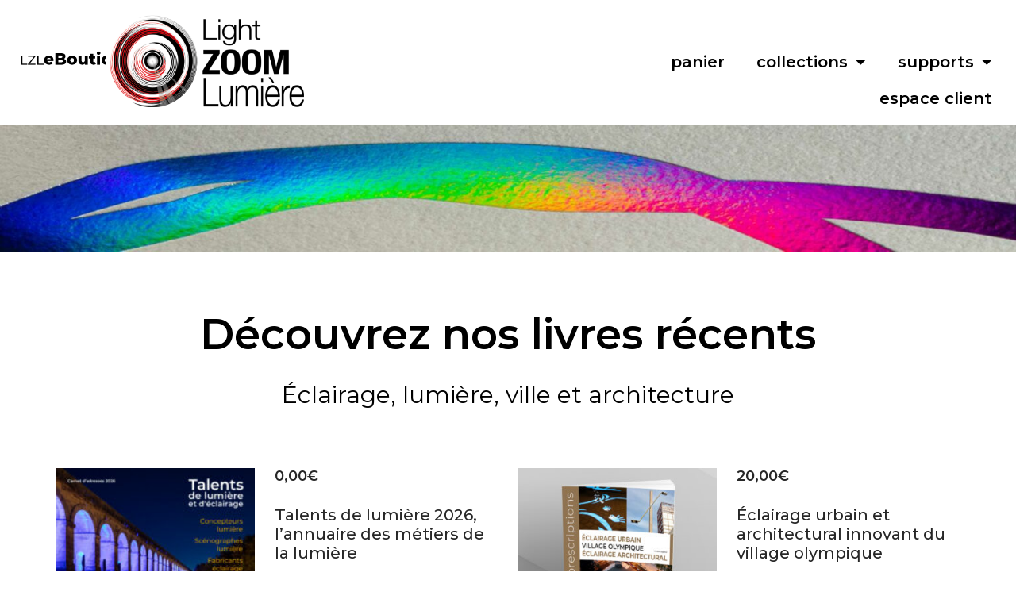

--- FILE ---
content_type: text/html; charset=UTF-8
request_url: https://boutique.lightzoomlumiere.fr/
body_size: 35509
content:
<!DOCTYPE html>
<html lang="fr-FR">
<head>
	<meta charset="UTF-8">
	<meta name="viewport" content="width=device-width, initial-scale=1.0, viewport-fit=cover" />		<meta name='robots' content='index, follow, max-image-preview:large, max-snippet:-1, max-video-preview:-1' />
	<style>img:is([sizes="auto" i], [sizes^="auto," i]) { contain-intrinsic-size: 3000px 1500px }</style>
	<script>window._wca = window._wca || [];</script>

	<!-- This site is optimized with the Yoast SEO Premium plugin v23.3 (Yoast SEO v26.1.1) - https://yoast.com/wordpress/plugins/seo/ -->
	<title>Boutique Light ZOOM Lumière - Livre lumière, éclairage, phénomène</title>
	<meta name="description" content="Derniers livres sur le phénomène lumière et éclairage. Ouvrages de référence, pratiques ou techniques. Arts et sciences de la lumière." />
	<link rel="canonical" href="https://boutique.lightzoomlumiere.fr/" />
	<meta property="og:locale" content="fr_FR" />
	<meta property="og:type" content="website" />
	<meta property="og:title" content="Boutique Light ZOOM Lumière" />
	<meta property="og:description" content="Derniers livres sur le phénomène lumière et éclairage. Ouvrages de référence, pratiques ou techniques. Arts et sciences de la lumière." />
	<meta property="og:url" content="https://boutique.lightzoomlumiere.fr/" />
	<meta property="og:site_name" content="eBoutique Light ZOOM Lumière" />
	<meta property="article:publisher" content="https://fr-fr.facebook.com/Light.Zoom.Lumiere/" />
	<meta property="article:modified_time" content="2025-12-06T17:43:45+00:00" />
	<meta property="og:image" content="https://boutique.lightzoomlumiere.fr/wp-content/uploads/2021/09/Eclairage-et-lumiere-du-3e-millenaire-cadre-fond-bleu-couverture-livre-©-Anne-Denastas-Light-ZOOM-Lumiere.png" />
	<meta property="og:image:width" content="1200" />
	<meta property="og:image:height" content="1622" />
	<meta property="og:image:type" content="image/png" />
	<meta name="twitter:card" content="summary_large_image" />
	<meta name="twitter:site" content="@ZoomLumiere" />
	<script type="application/ld+json" class="yoast-schema-graph">{"@context":"https://schema.org","@graph":[{"@type":"WebPage","@id":"https://boutique.lightzoomlumiere.fr/","url":"https://boutique.lightzoomlumiere.fr/","name":"Boutique Light ZOOM Lumière - Livre lumière, éclairage, phénomène","isPartOf":{"@id":"https://boutique.lightzoomlumiere.fr/#website"},"about":{"@id":"https://boutique.lightzoomlumiere.fr/#organization"},"primaryImageOfPage":{"@id":"https://boutique.lightzoomlumiere.fr/#primaryimage"},"image":{"@id":"https://boutique.lightzoomlumiere.fr/#primaryimage"},"thumbnailUrl":"https://boutique.lightzoomlumiere.fr/wp-content/uploads/2021/09/Eclairage-et-lumiere-du-3e-millenaire-cadre-fond-bleu-couverture-livre-©-Anne-Denastas-Light-ZOOM-Lumiere.png","datePublished":"2016-03-18T21:48:01+00:00","dateModified":"2025-12-06T17:43:45+00:00","description":"Derniers livres sur le phénomène lumière et éclairage. Ouvrages de référence, pratiques ou techniques. Arts et sciences de la lumière.","breadcrumb":{"@id":"https://boutique.lightzoomlumiere.fr/#breadcrumb"},"inLanguage":"fr-FR","potentialAction":[{"@type":"ReadAction","target":["https://boutique.lightzoomlumiere.fr/"]}]},{"@type":"ImageObject","inLanguage":"fr-FR","@id":"https://boutique.lightzoomlumiere.fr/#primaryimage","url":"https://boutique.lightzoomlumiere.fr/wp-content/uploads/2021/09/Eclairage-et-lumiere-du-3e-millenaire-cadre-fond-bleu-couverture-livre-©-Anne-Denastas-Light-ZOOM-Lumiere.png","contentUrl":"https://boutique.lightzoomlumiere.fr/wp-content/uploads/2021/09/Eclairage-et-lumiere-du-3e-millenaire-cadre-fond-bleu-couverture-livre-©-Anne-Denastas-Light-ZOOM-Lumiere.png","width":1200,"height":1622,"caption":"Éclairage et lumière du IIIe millénaire, 2000-2050 - couverture du livre © Anne Denastas, Light ZOOM Lumière"},{"@type":"BreadcrumbList","@id":"https://boutique.lightzoomlumiere.fr/#breadcrumb","itemListElement":[{"@type":"ListItem","position":1,"name":"Home"}]},{"@type":"WebSite","@id":"https://boutique.lightzoomlumiere.fr/#website","url":"https://boutique.lightzoomlumiere.fr/","name":"eBoutique Light ZOOM Lumière","description":"Des livres pour tous","publisher":{"@id":"https://boutique.lightzoomlumiere.fr/#organization"},"potentialAction":[{"@type":"SearchAction","target":{"@type":"EntryPoint","urlTemplate":"https://boutique.lightzoomlumiere.fr/?s={search_term_string}"},"query-input":{"@type":"PropertyValueSpecification","valueRequired":true,"valueName":"search_term_string"}}],"inLanguage":"fr-FR"},{"@type":"Organization","@id":"https://boutique.lightzoomlumiere.fr/#organization","name":"Light ZOOM Lumière","url":"https://boutique.lightzoomlumiere.fr/","logo":{"@type":"ImageObject","inLanguage":"fr-FR","@id":"https://boutique.lightzoomlumiere.fr/#/schema/logo/image/","url":"https://boutique.lightzoomlumiere.fr/wp-content/uploads/2020/04/Logo-2.png","contentUrl":"https://boutique.lightzoomlumiere.fr/wp-content/uploads/2020/04/Logo-2.png","width":108,"height":56,"caption":"Light ZOOM Lumière"},"image":{"@id":"https://boutique.lightzoomlumiere.fr/#/schema/logo/image/"},"sameAs":["https://fr-fr.facebook.com/Light.Zoom.Lumiere/","https://x.com/ZoomLumiere","https://www.linkedin.com/company/light-zoom-lumière/","https://www.pinterest.fr/lightzoomlumiere/","https://www.youtube.com/user/LightZoomLumiere"]}]}</script>
	<!-- / Yoast SEO Premium plugin. -->


<link rel='dns-prefetch' href='//www.googletagmanager.com' />
<link rel='dns-prefetch' href='//stats.wp.com' />
<link rel='preconnect' href='//c0.wp.com' />
		<!-- This site uses the Google Analytics by MonsterInsights plugin v9.11.1 - Using Analytics tracking - https://www.monsterinsights.com/ -->
							<script src="//www.googletagmanager.com/gtag/js?id=G-1Z6WG3ZL40"  data-cfasync="false" data-wpfc-render="false" type="text/javascript" async></script>
			<script data-cfasync="false" data-wpfc-render="false" type="text/javascript">
				var mi_version = '9.11.1';
				var mi_track_user = true;
				var mi_no_track_reason = '';
								var MonsterInsightsDefaultLocations = {"page_location":"https:\/\/boutique.lightzoomlumiere.fr\/"};
								if ( typeof MonsterInsightsPrivacyGuardFilter === 'function' ) {
					var MonsterInsightsLocations = (typeof MonsterInsightsExcludeQuery === 'object') ? MonsterInsightsPrivacyGuardFilter( MonsterInsightsExcludeQuery ) : MonsterInsightsPrivacyGuardFilter( MonsterInsightsDefaultLocations );
				} else {
					var MonsterInsightsLocations = (typeof MonsterInsightsExcludeQuery === 'object') ? MonsterInsightsExcludeQuery : MonsterInsightsDefaultLocations;
				}

								var disableStrs = [
										'ga-disable-G-1Z6WG3ZL40',
									];

				/* Function to detect opted out users */
				function __gtagTrackerIsOptedOut() {
					for (var index = 0; index < disableStrs.length; index++) {
						if (document.cookie.indexOf(disableStrs[index] + '=true') > -1) {
							return true;
						}
					}

					return false;
				}

				/* Disable tracking if the opt-out cookie exists. */
				if (__gtagTrackerIsOptedOut()) {
					for (var index = 0; index < disableStrs.length; index++) {
						window[disableStrs[index]] = true;
					}
				}

				/* Opt-out function */
				function __gtagTrackerOptout() {
					for (var index = 0; index < disableStrs.length; index++) {
						document.cookie = disableStrs[index] + '=true; expires=Thu, 31 Dec 2099 23:59:59 UTC; path=/';
						window[disableStrs[index]] = true;
					}
				}

				if ('undefined' === typeof gaOptout) {
					function gaOptout() {
						__gtagTrackerOptout();
					}
				}
								window.dataLayer = window.dataLayer || [];

				window.MonsterInsightsDualTracker = {
					helpers: {},
					trackers: {},
				};
				if (mi_track_user) {
					function __gtagDataLayer() {
						dataLayer.push(arguments);
					}

					function __gtagTracker(type, name, parameters) {
						if (!parameters) {
							parameters = {};
						}

						if (parameters.send_to) {
							__gtagDataLayer.apply(null, arguments);
							return;
						}

						if (type === 'event') {
														parameters.send_to = monsterinsights_frontend.v4_id;
							var hookName = name;
							if (typeof parameters['event_category'] !== 'undefined') {
								hookName = parameters['event_category'] + ':' + name;
							}

							if (typeof MonsterInsightsDualTracker.trackers[hookName] !== 'undefined') {
								MonsterInsightsDualTracker.trackers[hookName](parameters);
							} else {
								__gtagDataLayer('event', name, parameters);
							}
							
						} else {
							__gtagDataLayer.apply(null, arguments);
						}
					}

					__gtagTracker('js', new Date());
					__gtagTracker('set', {
						'developer_id.dZGIzZG': true,
											});
					if ( MonsterInsightsLocations.page_location ) {
						__gtagTracker('set', MonsterInsightsLocations);
					}
										__gtagTracker('config', 'G-1Z6WG3ZL40', {"forceSSL":"true"} );
										window.gtag = __gtagTracker;										(function () {
						/* https://developers.google.com/analytics/devguides/collection/analyticsjs/ */
						/* ga and __gaTracker compatibility shim. */
						var noopfn = function () {
							return null;
						};
						var newtracker = function () {
							return new Tracker();
						};
						var Tracker = function () {
							return null;
						};
						var p = Tracker.prototype;
						p.get = noopfn;
						p.set = noopfn;
						p.send = function () {
							var args = Array.prototype.slice.call(arguments);
							args.unshift('send');
							__gaTracker.apply(null, args);
						};
						var __gaTracker = function () {
							var len = arguments.length;
							if (len === 0) {
								return;
							}
							var f = arguments[len - 1];
							if (typeof f !== 'object' || f === null || typeof f.hitCallback !== 'function') {
								if ('send' === arguments[0]) {
									var hitConverted, hitObject = false, action;
									if ('event' === arguments[1]) {
										if ('undefined' !== typeof arguments[3]) {
											hitObject = {
												'eventAction': arguments[3],
												'eventCategory': arguments[2],
												'eventLabel': arguments[4],
												'value': arguments[5] ? arguments[5] : 1,
											}
										}
									}
									if ('pageview' === arguments[1]) {
										if ('undefined' !== typeof arguments[2]) {
											hitObject = {
												'eventAction': 'page_view',
												'page_path': arguments[2],
											}
										}
									}
									if (typeof arguments[2] === 'object') {
										hitObject = arguments[2];
									}
									if (typeof arguments[5] === 'object') {
										Object.assign(hitObject, arguments[5]);
									}
									if ('undefined' !== typeof arguments[1].hitType) {
										hitObject = arguments[1];
										if ('pageview' === hitObject.hitType) {
											hitObject.eventAction = 'page_view';
										}
									}
									if (hitObject) {
										action = 'timing' === arguments[1].hitType ? 'timing_complete' : hitObject.eventAction;
										hitConverted = mapArgs(hitObject);
										__gtagTracker('event', action, hitConverted);
									}
								}
								return;
							}

							function mapArgs(args) {
								var arg, hit = {};
								var gaMap = {
									'eventCategory': 'event_category',
									'eventAction': 'event_action',
									'eventLabel': 'event_label',
									'eventValue': 'event_value',
									'nonInteraction': 'non_interaction',
									'timingCategory': 'event_category',
									'timingVar': 'name',
									'timingValue': 'value',
									'timingLabel': 'event_label',
									'page': 'page_path',
									'location': 'page_location',
									'title': 'page_title',
									'referrer' : 'page_referrer',
								};
								for (arg in args) {
																		if (!(!args.hasOwnProperty(arg) || !gaMap.hasOwnProperty(arg))) {
										hit[gaMap[arg]] = args[arg];
									} else {
										hit[arg] = args[arg];
									}
								}
								return hit;
							}

							try {
								f.hitCallback();
							} catch (ex) {
							}
						};
						__gaTracker.create = newtracker;
						__gaTracker.getByName = newtracker;
						__gaTracker.getAll = function () {
							return [];
						};
						__gaTracker.remove = noopfn;
						__gaTracker.loaded = true;
						window['__gaTracker'] = __gaTracker;
					})();
									} else {
										console.log("");
					(function () {
						function __gtagTracker() {
							return null;
						}

						window['__gtagTracker'] = __gtagTracker;
						window['gtag'] = __gtagTracker;
					})();
									}
			</script>
							<!-- / Google Analytics by MonsterInsights -->
		<script type="text/javascript">
/* <![CDATA[ */
window._wpemojiSettings = {"baseUrl":"https:\/\/s.w.org\/images\/core\/emoji\/16.0.1\/72x72\/","ext":".png","svgUrl":"https:\/\/s.w.org\/images\/core\/emoji\/16.0.1\/svg\/","svgExt":".svg","source":{"concatemoji":"https:\/\/boutique.lightzoomlumiere.fr\/wp-includes\/js\/wp-emoji-release.min.js?ver=6.8.3"}};
/*! This file is auto-generated */
!function(s,n){var o,i,e;function c(e){try{var t={supportTests:e,timestamp:(new Date).valueOf()};sessionStorage.setItem(o,JSON.stringify(t))}catch(e){}}function p(e,t,n){e.clearRect(0,0,e.canvas.width,e.canvas.height),e.fillText(t,0,0);var t=new Uint32Array(e.getImageData(0,0,e.canvas.width,e.canvas.height).data),a=(e.clearRect(0,0,e.canvas.width,e.canvas.height),e.fillText(n,0,0),new Uint32Array(e.getImageData(0,0,e.canvas.width,e.canvas.height).data));return t.every(function(e,t){return e===a[t]})}function u(e,t){e.clearRect(0,0,e.canvas.width,e.canvas.height),e.fillText(t,0,0);for(var n=e.getImageData(16,16,1,1),a=0;a<n.data.length;a++)if(0!==n.data[a])return!1;return!0}function f(e,t,n,a){switch(t){case"flag":return n(e,"\ud83c\udff3\ufe0f\u200d\u26a7\ufe0f","\ud83c\udff3\ufe0f\u200b\u26a7\ufe0f")?!1:!n(e,"\ud83c\udde8\ud83c\uddf6","\ud83c\udde8\u200b\ud83c\uddf6")&&!n(e,"\ud83c\udff4\udb40\udc67\udb40\udc62\udb40\udc65\udb40\udc6e\udb40\udc67\udb40\udc7f","\ud83c\udff4\u200b\udb40\udc67\u200b\udb40\udc62\u200b\udb40\udc65\u200b\udb40\udc6e\u200b\udb40\udc67\u200b\udb40\udc7f");case"emoji":return!a(e,"\ud83e\udedf")}return!1}function g(e,t,n,a){var r="undefined"!=typeof WorkerGlobalScope&&self instanceof WorkerGlobalScope?new OffscreenCanvas(300,150):s.createElement("canvas"),o=r.getContext("2d",{willReadFrequently:!0}),i=(o.textBaseline="top",o.font="600 32px Arial",{});return e.forEach(function(e){i[e]=t(o,e,n,a)}),i}function t(e){var t=s.createElement("script");t.src=e,t.defer=!0,s.head.appendChild(t)}"undefined"!=typeof Promise&&(o="wpEmojiSettingsSupports",i=["flag","emoji"],n.supports={everything:!0,everythingExceptFlag:!0},e=new Promise(function(e){s.addEventListener("DOMContentLoaded",e,{once:!0})}),new Promise(function(t){var n=function(){try{var e=JSON.parse(sessionStorage.getItem(o));if("object"==typeof e&&"number"==typeof e.timestamp&&(new Date).valueOf()<e.timestamp+604800&&"object"==typeof e.supportTests)return e.supportTests}catch(e){}return null}();if(!n){if("undefined"!=typeof Worker&&"undefined"!=typeof OffscreenCanvas&&"undefined"!=typeof URL&&URL.createObjectURL&&"undefined"!=typeof Blob)try{var e="postMessage("+g.toString()+"("+[JSON.stringify(i),f.toString(),p.toString(),u.toString()].join(",")+"));",a=new Blob([e],{type:"text/javascript"}),r=new Worker(URL.createObjectURL(a),{name:"wpTestEmojiSupports"});return void(r.onmessage=function(e){c(n=e.data),r.terminate(),t(n)})}catch(e){}c(n=g(i,f,p,u))}t(n)}).then(function(e){for(var t in e)n.supports[t]=e[t],n.supports.everything=n.supports.everything&&n.supports[t],"flag"!==t&&(n.supports.everythingExceptFlag=n.supports.everythingExceptFlag&&n.supports[t]);n.supports.everythingExceptFlag=n.supports.everythingExceptFlag&&!n.supports.flag,n.DOMReady=!1,n.readyCallback=function(){n.DOMReady=!0}}).then(function(){return e}).then(function(){var e;n.supports.everything||(n.readyCallback(),(e=n.source||{}).concatemoji?t(e.concatemoji):e.wpemoji&&e.twemoji&&(t(e.twemoji),t(e.wpemoji)))}))}((window,document),window._wpemojiSettings);
/* ]]> */
</script>
<link rel='stylesheet' id='tlb_wp_lightzoomlumiere_boutique-front-stripe_fix-css' href='https://boutique.lightzoomlumiere.fr/wp-content/plugins/lightzoomlumiere_boutique/styles-live/front-stripe_fix.css?ver=6.8.3' type='text/css' media='all' />
<link rel='stylesheet' id='woocommerce-pdf-frontend-css-css' href='https://boutique.lightzoomlumiere.fr/wp-content/plugins/woocommerce-pdf-invoice/assets/css/woocommerce-pdf-frontend-css.css?ver=5.0.7' type='text/css' media='all' />
<style id='wp-emoji-styles-inline-css' type='text/css'>

	img.wp-smiley, img.emoji {
		display: inline !important;
		border: none !important;
		box-shadow: none !important;
		height: 1em !important;
		width: 1em !important;
		margin: 0 0.07em !important;
		vertical-align: -0.1em !important;
		background: none !important;
		padding: 0 !important;
	}
</style>
<style id='classic-theme-styles-inline-css' type='text/css'>
/*! This file is auto-generated */
.wp-block-button__link{color:#fff;background-color:#32373c;border-radius:9999px;box-shadow:none;text-decoration:none;padding:calc(.667em + 2px) calc(1.333em + 2px);font-size:1.125em}.wp-block-file__button{background:#32373c;color:#fff;text-decoration:none}
</style>
<link rel='stylesheet' id='mediaelement-css' href='https://c0.wp.com/c/6.8.3/wp-includes/js/mediaelement/mediaelementplayer-legacy.min.css' type='text/css' media='all' />
<link rel='stylesheet' id='wp-mediaelement-css' href='https://c0.wp.com/c/6.8.3/wp-includes/js/mediaelement/wp-mediaelement.min.css' type='text/css' media='all' />
<style id='jetpack-sharing-buttons-style-inline-css' type='text/css'>
.jetpack-sharing-buttons__services-list{display:flex;flex-direction:row;flex-wrap:wrap;gap:0;list-style-type:none;margin:5px;padding:0}.jetpack-sharing-buttons__services-list.has-small-icon-size{font-size:12px}.jetpack-sharing-buttons__services-list.has-normal-icon-size{font-size:16px}.jetpack-sharing-buttons__services-list.has-large-icon-size{font-size:24px}.jetpack-sharing-buttons__services-list.has-huge-icon-size{font-size:36px}@media print{.jetpack-sharing-buttons__services-list{display:none!important}}.editor-styles-wrapper .wp-block-jetpack-sharing-buttons{gap:0;padding-inline-start:0}ul.jetpack-sharing-buttons__services-list.has-background{padding:1.25em 2.375em}
</style>
<style id='global-styles-inline-css' type='text/css'>
:root{--wp--preset--aspect-ratio--square: 1;--wp--preset--aspect-ratio--4-3: 4/3;--wp--preset--aspect-ratio--3-4: 3/4;--wp--preset--aspect-ratio--3-2: 3/2;--wp--preset--aspect-ratio--2-3: 2/3;--wp--preset--aspect-ratio--16-9: 16/9;--wp--preset--aspect-ratio--9-16: 9/16;--wp--preset--color--black: #000000;--wp--preset--color--cyan-bluish-gray: #abb8c3;--wp--preset--color--white: #ffffff;--wp--preset--color--pale-pink: #f78da7;--wp--preset--color--vivid-red: #cf2e2e;--wp--preset--color--luminous-vivid-orange: #ff6900;--wp--preset--color--luminous-vivid-amber: #fcb900;--wp--preset--color--light-green-cyan: #7bdcb5;--wp--preset--color--vivid-green-cyan: #00d084;--wp--preset--color--pale-cyan-blue: #8ed1fc;--wp--preset--color--vivid-cyan-blue: #0693e3;--wp--preset--color--vivid-purple: #9b51e0;--wp--preset--gradient--vivid-cyan-blue-to-vivid-purple: linear-gradient(135deg,rgba(6,147,227,1) 0%,rgb(155,81,224) 100%);--wp--preset--gradient--light-green-cyan-to-vivid-green-cyan: linear-gradient(135deg,rgb(122,220,180) 0%,rgb(0,208,130) 100%);--wp--preset--gradient--luminous-vivid-amber-to-luminous-vivid-orange: linear-gradient(135deg,rgba(252,185,0,1) 0%,rgba(255,105,0,1) 100%);--wp--preset--gradient--luminous-vivid-orange-to-vivid-red: linear-gradient(135deg,rgba(255,105,0,1) 0%,rgb(207,46,46) 100%);--wp--preset--gradient--very-light-gray-to-cyan-bluish-gray: linear-gradient(135deg,rgb(238,238,238) 0%,rgb(169,184,195) 100%);--wp--preset--gradient--cool-to-warm-spectrum: linear-gradient(135deg,rgb(74,234,220) 0%,rgb(151,120,209) 20%,rgb(207,42,186) 40%,rgb(238,44,130) 60%,rgb(251,105,98) 80%,rgb(254,248,76) 100%);--wp--preset--gradient--blush-light-purple: linear-gradient(135deg,rgb(255,206,236) 0%,rgb(152,150,240) 100%);--wp--preset--gradient--blush-bordeaux: linear-gradient(135deg,rgb(254,205,165) 0%,rgb(254,45,45) 50%,rgb(107,0,62) 100%);--wp--preset--gradient--luminous-dusk: linear-gradient(135deg,rgb(255,203,112) 0%,rgb(199,81,192) 50%,rgb(65,88,208) 100%);--wp--preset--gradient--pale-ocean: linear-gradient(135deg,rgb(255,245,203) 0%,rgb(182,227,212) 50%,rgb(51,167,181) 100%);--wp--preset--gradient--electric-grass: linear-gradient(135deg,rgb(202,248,128) 0%,rgb(113,206,126) 100%);--wp--preset--gradient--midnight: linear-gradient(135deg,rgb(2,3,129) 0%,rgb(40,116,252) 100%);--wp--preset--font-size--small: 13px;--wp--preset--font-size--medium: 20px;--wp--preset--font-size--large: 36px;--wp--preset--font-size--x-large: 42px;--wp--preset--spacing--20: 0.44rem;--wp--preset--spacing--30: 0.67rem;--wp--preset--spacing--40: 1rem;--wp--preset--spacing--50: 1.5rem;--wp--preset--spacing--60: 2.25rem;--wp--preset--spacing--70: 3.38rem;--wp--preset--spacing--80: 5.06rem;--wp--preset--shadow--natural: 6px 6px 9px rgba(0, 0, 0, 0.2);--wp--preset--shadow--deep: 12px 12px 50px rgba(0, 0, 0, 0.4);--wp--preset--shadow--sharp: 6px 6px 0px rgba(0, 0, 0, 0.2);--wp--preset--shadow--outlined: 6px 6px 0px -3px rgba(255, 255, 255, 1), 6px 6px rgba(0, 0, 0, 1);--wp--preset--shadow--crisp: 6px 6px 0px rgba(0, 0, 0, 1);}:where(.is-layout-flex){gap: 0.5em;}:where(.is-layout-grid){gap: 0.5em;}body .is-layout-flex{display: flex;}.is-layout-flex{flex-wrap: wrap;align-items: center;}.is-layout-flex > :is(*, div){margin: 0;}body .is-layout-grid{display: grid;}.is-layout-grid > :is(*, div){margin: 0;}:where(.wp-block-columns.is-layout-flex){gap: 2em;}:where(.wp-block-columns.is-layout-grid){gap: 2em;}:where(.wp-block-post-template.is-layout-flex){gap: 1.25em;}:where(.wp-block-post-template.is-layout-grid){gap: 1.25em;}.has-black-color{color: var(--wp--preset--color--black) !important;}.has-cyan-bluish-gray-color{color: var(--wp--preset--color--cyan-bluish-gray) !important;}.has-white-color{color: var(--wp--preset--color--white) !important;}.has-pale-pink-color{color: var(--wp--preset--color--pale-pink) !important;}.has-vivid-red-color{color: var(--wp--preset--color--vivid-red) !important;}.has-luminous-vivid-orange-color{color: var(--wp--preset--color--luminous-vivid-orange) !important;}.has-luminous-vivid-amber-color{color: var(--wp--preset--color--luminous-vivid-amber) !important;}.has-light-green-cyan-color{color: var(--wp--preset--color--light-green-cyan) !important;}.has-vivid-green-cyan-color{color: var(--wp--preset--color--vivid-green-cyan) !important;}.has-pale-cyan-blue-color{color: var(--wp--preset--color--pale-cyan-blue) !important;}.has-vivid-cyan-blue-color{color: var(--wp--preset--color--vivid-cyan-blue) !important;}.has-vivid-purple-color{color: var(--wp--preset--color--vivid-purple) !important;}.has-black-background-color{background-color: var(--wp--preset--color--black) !important;}.has-cyan-bluish-gray-background-color{background-color: var(--wp--preset--color--cyan-bluish-gray) !important;}.has-white-background-color{background-color: var(--wp--preset--color--white) !important;}.has-pale-pink-background-color{background-color: var(--wp--preset--color--pale-pink) !important;}.has-vivid-red-background-color{background-color: var(--wp--preset--color--vivid-red) !important;}.has-luminous-vivid-orange-background-color{background-color: var(--wp--preset--color--luminous-vivid-orange) !important;}.has-luminous-vivid-amber-background-color{background-color: var(--wp--preset--color--luminous-vivid-amber) !important;}.has-light-green-cyan-background-color{background-color: var(--wp--preset--color--light-green-cyan) !important;}.has-vivid-green-cyan-background-color{background-color: var(--wp--preset--color--vivid-green-cyan) !important;}.has-pale-cyan-blue-background-color{background-color: var(--wp--preset--color--pale-cyan-blue) !important;}.has-vivid-cyan-blue-background-color{background-color: var(--wp--preset--color--vivid-cyan-blue) !important;}.has-vivid-purple-background-color{background-color: var(--wp--preset--color--vivid-purple) !important;}.has-black-border-color{border-color: var(--wp--preset--color--black) !important;}.has-cyan-bluish-gray-border-color{border-color: var(--wp--preset--color--cyan-bluish-gray) !important;}.has-white-border-color{border-color: var(--wp--preset--color--white) !important;}.has-pale-pink-border-color{border-color: var(--wp--preset--color--pale-pink) !important;}.has-vivid-red-border-color{border-color: var(--wp--preset--color--vivid-red) !important;}.has-luminous-vivid-orange-border-color{border-color: var(--wp--preset--color--luminous-vivid-orange) !important;}.has-luminous-vivid-amber-border-color{border-color: var(--wp--preset--color--luminous-vivid-amber) !important;}.has-light-green-cyan-border-color{border-color: var(--wp--preset--color--light-green-cyan) !important;}.has-vivid-green-cyan-border-color{border-color: var(--wp--preset--color--vivid-green-cyan) !important;}.has-pale-cyan-blue-border-color{border-color: var(--wp--preset--color--pale-cyan-blue) !important;}.has-vivid-cyan-blue-border-color{border-color: var(--wp--preset--color--vivid-cyan-blue) !important;}.has-vivid-purple-border-color{border-color: var(--wp--preset--color--vivid-purple) !important;}.has-vivid-cyan-blue-to-vivid-purple-gradient-background{background: var(--wp--preset--gradient--vivid-cyan-blue-to-vivid-purple) !important;}.has-light-green-cyan-to-vivid-green-cyan-gradient-background{background: var(--wp--preset--gradient--light-green-cyan-to-vivid-green-cyan) !important;}.has-luminous-vivid-amber-to-luminous-vivid-orange-gradient-background{background: var(--wp--preset--gradient--luminous-vivid-amber-to-luminous-vivid-orange) !important;}.has-luminous-vivid-orange-to-vivid-red-gradient-background{background: var(--wp--preset--gradient--luminous-vivid-orange-to-vivid-red) !important;}.has-very-light-gray-to-cyan-bluish-gray-gradient-background{background: var(--wp--preset--gradient--very-light-gray-to-cyan-bluish-gray) !important;}.has-cool-to-warm-spectrum-gradient-background{background: var(--wp--preset--gradient--cool-to-warm-spectrum) !important;}.has-blush-light-purple-gradient-background{background: var(--wp--preset--gradient--blush-light-purple) !important;}.has-blush-bordeaux-gradient-background{background: var(--wp--preset--gradient--blush-bordeaux) !important;}.has-luminous-dusk-gradient-background{background: var(--wp--preset--gradient--luminous-dusk) !important;}.has-pale-ocean-gradient-background{background: var(--wp--preset--gradient--pale-ocean) !important;}.has-electric-grass-gradient-background{background: var(--wp--preset--gradient--electric-grass) !important;}.has-midnight-gradient-background{background: var(--wp--preset--gradient--midnight) !important;}.has-small-font-size{font-size: var(--wp--preset--font-size--small) !important;}.has-medium-font-size{font-size: var(--wp--preset--font-size--medium) !important;}.has-large-font-size{font-size: var(--wp--preset--font-size--large) !important;}.has-x-large-font-size{font-size: var(--wp--preset--font-size--x-large) !important;}
:where(.wp-block-post-template.is-layout-flex){gap: 1.25em;}:where(.wp-block-post-template.is-layout-grid){gap: 1.25em;}
:where(.wp-block-columns.is-layout-flex){gap: 2em;}:where(.wp-block-columns.is-layout-grid){gap: 2em;}
:root :where(.wp-block-pullquote){font-size: 1.5em;line-height: 1.6;}
</style>
<link rel='stylesheet' id='wcml-dropdown-0-css' href='//boutique.lightzoomlumiere.fr/wp-content/plugins/woocommerce-multilingual/templates/currency-switchers/legacy-dropdown/style.css?ver=5.5.2.1' type='text/css' media='all' />
<link rel='stylesheet' id='woocommerce-layout-css' href='https://c0.wp.com/p/woocommerce/10.2.3/assets/css/woocommerce-layout.css' type='text/css' media='all' />
<style id='woocommerce-layout-inline-css' type='text/css'>

	.infinite-scroll .woocommerce-pagination {
		display: none;
	}
</style>
<link rel='stylesheet' id='woocommerce-smallscreen-css' href='https://c0.wp.com/p/woocommerce/10.2.3/assets/css/woocommerce-smallscreen.css' type='text/css' media='only screen and (max-width: 768px)' />
<link rel='stylesheet' id='woocommerce-general-css' href='https://c0.wp.com/p/woocommerce/10.2.3/assets/css/woocommerce.css' type='text/css' media='all' />
<style id='woocommerce-inline-inline-css' type='text/css'>
.woocommerce form .form-row .required { visibility: visible; }
</style>
<link rel='stylesheet' id='wpml-legacy-dropdown-0-css' href='https://boutique.lightzoomlumiere.fr/wp-content/plugins/sitepress-multilingual-cms/templates/language-switchers/legacy-dropdown/style.min.css?ver=1' type='text/css' media='all' />
<style id='wpml-legacy-dropdown-0-inline-css' type='text/css'>
.wpml-ls-statics-shortcode_actions{background-color:#eeeeee;}.wpml-ls-statics-shortcode_actions, .wpml-ls-statics-shortcode_actions .wpml-ls-sub-menu, .wpml-ls-statics-shortcode_actions a {border-color:#cdcdcd;}.wpml-ls-statics-shortcode_actions a, .wpml-ls-statics-shortcode_actions .wpml-ls-sub-menu a, .wpml-ls-statics-shortcode_actions .wpml-ls-sub-menu a:link, .wpml-ls-statics-shortcode_actions li:not(.wpml-ls-current-language) .wpml-ls-link, .wpml-ls-statics-shortcode_actions li:not(.wpml-ls-current-language) .wpml-ls-link:link {color:#444444;background-color:#ffffff;}.wpml-ls-statics-shortcode_actions .wpml-ls-sub-menu a:hover,.wpml-ls-statics-shortcode_actions .wpml-ls-sub-menu a:focus, .wpml-ls-statics-shortcode_actions .wpml-ls-sub-menu a:link:hover, .wpml-ls-statics-shortcode_actions .wpml-ls-sub-menu a:link:focus {color:#000000;background-color:#eeeeee;}.wpml-ls-statics-shortcode_actions .wpml-ls-current-language > a {color:#444444;background-color:#ffffff;}.wpml-ls-statics-shortcode_actions .wpml-ls-current-language:hover>a, .wpml-ls-statics-shortcode_actions .wpml-ls-current-language>a:focus {color:#000000;background-color:#eeeeee;}
</style>
<link rel='stylesheet' id='brands-styles-css' href='https://c0.wp.com/p/woocommerce/10.2.3/assets/css/brands.css' type='text/css' media='all' />
<link rel='stylesheet' id='bootstrap_4-css' href='https://boutique.lightzoomlumiere.fr/wp-content/plugins/tlb_wp_bootstrap_4//styles/bootstrap/4.1.3/css/bootstrap.min.css?ver=4.1.3' type='text/css' media='all' />
<link rel='stylesheet' id='tlb_tc_lightzoomlumiere_boutique_theme-css' href='https://boutique.lightzoomlumiere.fr/wp-content/themes/tlb_tc_lightzoomlumiere_boutique_theme/assets-live/styles/all/styles.css?ver=6.8.3' type='text/css' media='all' />
<link rel='stylesheet' id='tlb_tc_lightzoomlumiere_boutique_theme-print-css' href='https://boutique.lightzoomlumiere.fr/wp-content/themes/tlb_tc_lightzoomlumiere_boutique_theme/assets-live/styles/print/styles-print.css?ver=6.8.3' type='text/css' media='print' />
<link rel='stylesheet' id='elementor-frontend-css' href='https://boutique.lightzoomlumiere.fr/wp-content/plugins/elementor/assets/css/frontend.min.css?ver=3.32.4' type='text/css' media='all' />
<link rel='stylesheet' id='widget-image-css' href='https://boutique.lightzoomlumiere.fr/wp-content/plugins/elementor/assets/css/widget-image.min.css?ver=3.32.4' type='text/css' media='all' />
<link rel='stylesheet' id='widget-heading-css' href='https://boutique.lightzoomlumiere.fr/wp-content/plugins/elementor/assets/css/widget-heading.min.css?ver=3.32.4' type='text/css' media='all' />
<link rel='stylesheet' id='widget-search-form-css' href='https://boutique.lightzoomlumiere.fr/wp-content/plugins/elementor-pro/assets/css/widget-search-form.min.css?ver=3.27.4' type='text/css' media='all' />
<link rel='stylesheet' id='elementor-icons-shared-0-css' href='https://boutique.lightzoomlumiere.fr/wp-content/plugins/elementor/assets/lib/font-awesome/css/fontawesome.min.css?ver=5.15.3' type='text/css' media='all' />
<link rel='stylesheet' id='elementor-icons-fa-solid-css' href='https://boutique.lightzoomlumiere.fr/wp-content/plugins/elementor/assets/lib/font-awesome/css/solid.min.css?ver=5.15.3' type='text/css' media='all' />
<link rel='stylesheet' id='widget-nav-menu-css' href='https://boutique.lightzoomlumiere.fr/wp-content/plugins/elementor-pro/assets/css/widget-nav-menu.min.css?ver=3.27.4' type='text/css' media='all' />
<link rel='stylesheet' id='widget-spacer-css' href='https://boutique.lightzoomlumiere.fr/wp-content/plugins/elementor/assets/css/widget-spacer.min.css?ver=3.32.4' type='text/css' media='all' />
<link rel='stylesheet' id='eael-general-css' href='https://boutique.lightzoomlumiere.fr/wp-content/plugins/essential-addons-for-elementor-lite/assets/front-end/css/view/general.min.css?ver=6.3.3' type='text/css' media='all' />
<link rel='stylesheet' id='eael-20-css' href='https://boutique.lightzoomlumiere.fr/wp-content/uploads/essential-addons-elementor/eael-20.css?ver=1765046625' type='text/css' media='all' />
<link rel='stylesheet' id='elementor-icons-css' href='https://boutique.lightzoomlumiere.fr/wp-content/plugins/elementor/assets/lib/eicons/css/elementor-icons.min.css?ver=5.44.0' type='text/css' media='all' />
<style id='elementor-icons-inline-css' type='text/css'>

		.elementor-add-new-section .elementor-add-templately-promo-button{
            background-color: #5d4fff;
            background-image: url(https://boutique.lightzoomlumiere.fr/wp-content/plugins/essential-addons-for-elementor-lite/assets/admin/images/templately/logo-icon.svg);
            background-repeat: no-repeat;
            background-position: center center;
            position: relative;
        }
        
		.elementor-add-new-section .elementor-add-templately-promo-button > i{
            height: 12px;
        }
        
        body .elementor-add-new-section .elementor-add-section-area-button {
            margin-left: 0;
        }

		.elementor-add-new-section .elementor-add-templately-promo-button{
            background-color: #5d4fff;
            background-image: url(https://boutique.lightzoomlumiere.fr/wp-content/plugins/essential-addons-for-elementor-lite/assets/admin/images/templately/logo-icon.svg);
            background-repeat: no-repeat;
            background-position: center center;
            position: relative;
        }
        
		.elementor-add-new-section .elementor-add-templately-promo-button > i{
            height: 12px;
        }
        
        body .elementor-add-new-section .elementor-add-section-area-button {
            margin-left: 0;
        }

		.elementor-add-new-section .elementor-add-templately-promo-button{
            background-color: #5d4fff;
            background-image: url(https://boutique.lightzoomlumiere.fr/wp-content/plugins/essential-addons-for-elementor-lite/assets/admin/images/templately/logo-icon.svg);
            background-repeat: no-repeat;
            background-position: center center;
            position: relative;
        }
        
		.elementor-add-new-section .elementor-add-templately-promo-button > i{
            height: 12px;
        }
        
        body .elementor-add-new-section .elementor-add-section-area-button {
            margin-left: 0;
        }

		.elementor-add-new-section .elementor-add-templately-promo-button{
            background-color: #5d4fff;
            background-image: url(https://boutique.lightzoomlumiere.fr/wp-content/plugins/essential-addons-for-elementor-lite/assets/admin/images/templately/logo-icon.svg);
            background-repeat: no-repeat;
            background-position: center center;
            position: relative;
        }
        
		.elementor-add-new-section .elementor-add-templately-promo-button > i{
            height: 12px;
        }
        
        body .elementor-add-new-section .elementor-add-section-area-button {
            margin-left: 0;
        }

		.elementor-add-new-section .elementor-add-templately-promo-button{
            background-color: #5d4fff;
            background-image: url(https://boutique.lightzoomlumiere.fr/wp-content/plugins/essential-addons-for-elementor-lite/assets/admin/images/templately/logo-icon.svg);
            background-repeat: no-repeat;
            background-position: center center;
            position: relative;
        }
        
		.elementor-add-new-section .elementor-add-templately-promo-button > i{
            height: 12px;
        }
        
        body .elementor-add-new-section .elementor-add-section-area-button {
            margin-left: 0;
        }
</style>
<link rel='stylesheet' id='elementor-post-811-css' href='https://boutique.lightzoomlumiere.fr/wp-content/uploads/elementor/css/post-811.css?ver=1768936097' type='text/css' media='all' />
<link rel='stylesheet' id='e-shapes-css' href='https://boutique.lightzoomlumiere.fr/wp-content/plugins/elementor/assets/css/conditionals/shapes.min.css?ver=3.32.4' type='text/css' media='all' />
<link rel='stylesheet' id='e-animation-grow-css' href='https://boutique.lightzoomlumiere.fr/wp-content/plugins/elementor/assets/lib/animations/styles/e-animation-grow.min.css?ver=3.32.4' type='text/css' media='all' />
<link rel='stylesheet' id='widget-icon-box-css' href='https://boutique.lightzoomlumiere.fr/wp-content/plugins/elementor/assets/css/widget-icon-box.min.css?ver=3.32.4' type='text/css' media='all' />
<link rel='stylesheet' id='elementor-post-20-css' href='https://boutique.lightzoomlumiere.fr/wp-content/uploads/elementor/css/post-20.css?ver=1768936490' type='text/css' media='all' />
<link rel='stylesheet' id='elementor-post-7155-css' href='https://boutique.lightzoomlumiere.fr/wp-content/uploads/elementor/css/post-7155.css?ver=1768936097' type='text/css' media='all' />
<link rel='stylesheet' id='elementor-post-7137-css' href='https://boutique.lightzoomlumiere.fr/wp-content/uploads/elementor/css/post-7137.css?ver=1768936098' type='text/css' media='all' />
<link rel='stylesheet' id='font-awesome-5-all-css' href='https://boutique.lightzoomlumiere.fr/wp-content/plugins/elementor/assets/lib/font-awesome/css/all.min.css?ver=6.3.3' type='text/css' media='all' />
<link rel='stylesheet' id='font-awesome-4-shim-css' href='https://boutique.lightzoomlumiere.fr/wp-content/plugins/elementor/assets/lib/font-awesome/css/v4-shims.min.css?ver=6.3.3' type='text/css' media='all' />
<link rel='stylesheet' id='elementor-gf-montserrat-css' href='https://fonts.googleapis.com/css?family=Montserrat:100,100italic,200,200italic,300,300italic,400,400italic,500,500italic,600,600italic,700,700italic,800,800italic,900,900italic&#038;display=auto' type='text/css' media='all' />
<script type="text/javascript" id="woocommerce-google-analytics-integration-gtag-js-after">
/* <![CDATA[ */
/* Google Analytics for WooCommerce (gtag.js) */
					window.dataLayer = window.dataLayer || [];
					function gtag(){dataLayer.push(arguments);}
					// Set up default consent state.
					for ( const mode of [{"analytics_storage":"denied","ad_storage":"denied","ad_user_data":"denied","ad_personalization":"denied","region":["AT","BE","BG","HR","CY","CZ","DK","EE","FI","FR","DE","GR","HU","IS","IE","IT","LV","LI","LT","LU","MT","NL","NO","PL","PT","RO","SK","SI","ES","SE","GB","CH"]}] || [] ) {
						gtag( "consent", "default", { "wait_for_update": 500, ...mode } );
					}
					gtag("js", new Date());
					gtag("set", "developer_id.dOGY3NW", true);
					gtag("config", "G-1Z6WG3ZL40", {"track_404":true,"allow_google_signals":false,"logged_in":false,"linker":{"domains":[],"allow_incoming":false},"custom_map":{"dimension1":"logged_in"}});
/* ]]> */
</script>
<script type="text/javascript" id="tlb_utilities-js-before">
/* <![CDATA[ */
window.TLB = window.TLB || {};TLB.WordPress = TLB.WordPress || {};TLB.WordPress.URL = TLB.WordPress.URL || {};TLB.WordPress.URL.rest = "https://boutique.lightzoomlumiere.fr/wp-json/";TLB.WordPress.URL.ajax = "https://boutique.lightzoomlumiere.fr/wp-admin/admin-ajax.php";
/* ]]> */
</script>
<script type="text/javascript" src="https://boutique.lightzoomlumiere.fr/wp-content/plugins/tlb_wp_base/scripts/tlb_utilities.js?ver=6.8.3" id="tlb_utilities-js"></script>
<script type="text/javascript" src="https://boutique.lightzoomlumiere.fr/wp-content/plugins/google-analytics-for-wordpress/assets/js/frontend-gtag.js?ver=9.11.1" id="monsterinsights-frontend-script-js" async="async" data-wp-strategy="async"></script>
<script data-cfasync="false" data-wpfc-render="false" type="text/javascript" id='monsterinsights-frontend-script-js-extra'>/* <![CDATA[ */
var monsterinsights_frontend = {"js_events_tracking":"true","download_extensions":"doc,pdf,ppt,zip,xls,docx,pptx,xlsx","inbound_paths":"[]","home_url":"https:\/\/boutique.lightzoomlumiere.fr","hash_tracking":"false","v4_id":"G-1Z6WG3ZL40"};/* ]]> */
</script>
<script type="text/javascript" src="https://c0.wp.com/c/6.8.3/wp-includes/js/jquery/jquery.min.js" id="jquery-core-js"></script>
<script type="text/javascript" src="https://c0.wp.com/p/woocommerce/10.2.3/assets/js/jquery-blockui/jquery.blockUI.min.js" id="jquery-blockui-js" defer="defer" data-wp-strategy="defer"></script>
<script type="text/javascript" id="wc-add-to-cart-js-extra">
/* <![CDATA[ */
var wc_add_to_cart_params = {"ajax_url":"\/wp-admin\/admin-ajax.php","wc_ajax_url":"\/?wc-ajax=%%endpoint%%","i18n_view_cart":"Voir le panier","cart_url":"https:\/\/boutique.lightzoomlumiere.fr\/?elementor_library=elementor-en-tete-7155","is_cart":"","cart_redirect_after_add":"no"};
/* ]]> */
</script>
<script type="text/javascript" src="https://c0.wp.com/p/woocommerce/10.2.3/assets/js/frontend/add-to-cart.min.js" id="wc-add-to-cart-js" defer="defer" data-wp-strategy="defer"></script>
<script type="text/javascript" src="https://c0.wp.com/p/woocommerce/10.2.3/assets/js/js-cookie/js.cookie.min.js" id="js-cookie-js" defer="defer" data-wp-strategy="defer"></script>
<script type="text/javascript" id="woocommerce-js-extra">
/* <![CDATA[ */
var woocommerce_params = {"ajax_url":"\/wp-admin\/admin-ajax.php","wc_ajax_url":"\/?wc-ajax=%%endpoint%%","i18n_password_show":"Afficher le mot de passe","i18n_password_hide":"Masquer le mot de passe"};
/* ]]> */
</script>
<script type="text/javascript" src="https://c0.wp.com/p/woocommerce/10.2.3/assets/js/frontend/woocommerce.min.js" id="woocommerce-js" defer="defer" data-wp-strategy="defer"></script>
<script type="text/javascript" src="https://boutique.lightzoomlumiere.fr/wp-content/plugins/sitepress-multilingual-cms/templates/language-switchers/legacy-dropdown/script.min.js?ver=1" id="wpml-legacy-dropdown-0-js"></script>
<script type="text/javascript" src="https://stats.wp.com/s-202604.js" id="woocommerce-analytics-js" defer="defer" data-wp-strategy="defer"></script>
<script type="text/javascript" src="https://boutique.lightzoomlumiere.fr/wp-content/plugins/tlb_wp_bootstrap_4//scripts/popper.js/1.14.1/dist/umd/popper.min.js?ver=1.14.1" id="popper.js-js"></script>
<script type="text/javascript" src="https://boutique.lightzoomlumiere.fr/wp-content/plugins/tlb_wp_bootstrap_4//styles/bootstrap/4.1.3/js/bootstrap.min.js?ver=4.1.3" id="bootstrap_4-js"></script>
<script type="text/javascript" src="https://boutique.lightzoomlumiere.fr/wp-content/themes/tlb_tc_lightzoomlumiere_boutique_theme/assets-live/scripts/scripts.js?ver=6.8.3" id="tlb_tc_lightzoomlumiere_boutique_theme-js"></script>
<script type="text/javascript" id="tlb_tc_lightzoomlumiere_boutique_theme-js-after">
/* <![CDATA[ */
/* <![CDATA[ */
var ajaxurl = 'https://boutique.lightzoomlumiere.fr/wp-admin/admin-ajax.php';
/* ]]]]><![CDATA[> */
/* ]]> */
</script>
<script type="text/javascript" src="https://boutique.lightzoomlumiere.fr/wp-content/plugins/elementor/assets/lib/font-awesome/js/v4-shims.min.js?ver=6.3.3" id="font-awesome-4-shim-js"></script>
<link rel="https://api.w.org/" href="https://boutique.lightzoomlumiere.fr/wp-json/" /><link rel="alternate" title="JSON" type="application/json" href="https://boutique.lightzoomlumiere.fr/wp-json/wp/v2/pages/20" /><link rel="EditURI" type="application/rsd+xml" title="RSD" href="https://boutique.lightzoomlumiere.fr/xmlrpc.php?rsd" />
<meta name="generator" content="WordPress 6.8.3" />
<meta name="generator" content="WooCommerce 10.2.3" />
<link rel='shortlink' href='https://boutique.lightzoomlumiere.fr/' />
<link rel="alternate" title="oEmbed (JSON)" type="application/json+oembed" href="https://boutique.lightzoomlumiere.fr/wp-json/oembed/1.0/embed?url=https%3A%2F%2Fboutique.lightzoomlumiere.fr%2F" />
<link rel="alternate" title="oEmbed (XML)" type="text/xml+oembed" href="https://boutique.lightzoomlumiere.fr/wp-json/oembed/1.0/embed?url=https%3A%2F%2Fboutique.lightzoomlumiere.fr%2F&#038;format=xml" />
<meta name="generator" content="WPML ver:4.8.3 stt:1,4;" />
	<style>img#wpstats{display:none}</style>
			<noscript><style>.woocommerce-product-gallery{ opacity: 1 !important; }</style></noscript>
	<meta name="generator" content="Elementor 3.32.4; features: additional_custom_breakpoints; settings: css_print_method-external, google_font-enabled, font_display-auto">
		<!-- Plugin TLB WP Google Tag Manager -->
		<script type="text/javascript">(function(w,d,s,l,i){w[l]=w[l]||[];w[l].push({'gtm.start':
		new Date().getTime(),event:'gtm.js'});var f=d.getElementsByTagName(s)[0],
		j=d.createElement(s),dl=l!='dataLayer'?'&l='+l:'';j.async=true;j.src=
		'https://www.googletagmanager.com/gtm.js?id='+i+dl;f.parentNode.insertBefore(j,f);
		})(window,document,'script','dataLayer','GTM-MWKWCW8');</script>
		<!-- End - Plugin TLB WP Google Tag Manager -->
				<!-- Plugin TLB WP Matomo Analytics -->
		<script type="text/javascript">
			window.TLB = window.TLB || {};
			TLB.Matomo = TLB.Matomo || {};
			TLB.Matomo.Analytics = TLB.Matomo.Analytics || {};
			TLB.Matomo.Analytics.queue = TLB.Matomo.Analytics.queue || [];
			TLB.Matomo.Analytics.scriptAddedToDOM = null;
			TLB.Matomo.Analytics.scriptLoaded = null;
			TLB.Matomo.Analytics.scriptError = null;
			TLB.Matomo.Analytics.ready = null;
			TLB.Matomo.Analytics.callback = function()
			{
				TLB.Matomo.Analytics.ready = true;

				// On laisse Matomo créer d'abord le 1er tracker avec les réglages ci-dessous
				// En effet, `matomoAsyncInit` est appelé (et donc cette fonction) avant l'initialisation du premier tracker
				window.Matomo.on('MatomoInitialized', function()
				{
					while( TLB.Matomo.Analytics.queue.length !== 0 )
					{
						TLB.Matomo.Analytics.queue[0]();
						TLB.Matomo.Analytics.queue.shift();
					}
				});

				window.Matomo.on('TrackerAdded', function(tracker)
				{
					console.log('Matomo TrackerAdded Event', tracker.getTrackerUrl(), tracker.getSiteId());
				});
			};
			TLB.Matomo.Analytics.queue.push = function()
			{
				for( var i = 0; i < arguments.length; i ++ )
				{
					if( TLB.Matomo.Analytics.ready === true )
					{
						arguments[i]();
					}
					else
					{
						Array.prototype.push.apply(TLB.Matomo.Analytics.queue, [arguments[i]]);
					}
				}

				const _return = ( TLB.Matomo.Analytics.ready === true || TLB.Matomo.Analytics.scriptError !== true );

				return( _return );
			};
			TLB.Matomo.Analytics.addTracker = function(trackerUrl, siteId, callback)
			{
				var trackers = Piwik.getAsyncTrackers();
				var tracker = null;

				for( var i = 0; i < trackers.length; i ++ )
				{
					if( trackers[i].getTrackerUrl() === trackerUrl && trackers[i].getSiteId() == siteId )
					{
						tracker = trackers[i];
						return;
					}
				}

				if( tracker === null )
				{
					tracker = Piwik.addTracker(trackerUrl, siteId);
					callback(tracker);
				}

				return( tracker );
			};

			window.matomoAsyncInit = function()
			{
				TLB.Matomo.Analytics.callback();
			};

			var _paq = window._paq = window._paq || [];
			_paq.push(['trackPageView']);
			_paq.push(['enableLinkTracking']);
			_paq.push(['setTrackerUrl', 'https://lightzoomlumiere.matomo.cloud/matomo.php']);
			_paq.push(['setSiteId', '2']);

			(function()
			{
				const script = document.createElement('script');
				script.async = true;
				script.type = 'text/javascript';
				script.src = 'https://cdn.matomo.cloud/lightzoomlumiere.matomo.cloud/matomo.js';
				script.onload = function()
				{
					TLB.Matomo.Analytics.scriptLoaded = true;
				};
				script.onerror = function()
				{
					TLB.Matomo.Analytics.scriptError = true;
				};

				const head = document.getElementsByTagName('head')[0];
				head.appendChild(script);

				TLB.Matomo.Analytics.scriptAddedToDOM = true;
			})();
		</script>
		<!-- End - Plugin TLB WP Matomo Analytics -->
					<style>
				.e-con.e-parent:nth-of-type(n+4):not(.e-lazyloaded):not(.e-no-lazyload),
				.e-con.e-parent:nth-of-type(n+4):not(.e-lazyloaded):not(.e-no-lazyload) * {
					background-image: none !important;
				}
				@media screen and (max-height: 1024px) {
					.e-con.e-parent:nth-of-type(n+3):not(.e-lazyloaded):not(.e-no-lazyload),
					.e-con.e-parent:nth-of-type(n+3):not(.e-lazyloaded):not(.e-no-lazyload) * {
						background-image: none !important;
					}
				}
				@media screen and (max-height: 640px) {
					.e-con.e-parent:nth-of-type(n+2):not(.e-lazyloaded):not(.e-no-lazyload),
					.e-con.e-parent:nth-of-type(n+2):not(.e-lazyloaded):not(.e-no-lazyload) * {
						background-image: none !important;
					}
				}
			</style>
			<style type="text/css">.broken_link, a.broken_link {
	text-decoration: line-through;
}</style><link rel="icon" href="https://boutique.lightzoomlumiere.fr/wp-content/uploads/2016/05/cropped-Light-ZOOM-Lumière-logo-400x400-e1462530917173-32x32.png" sizes="32x32" />
<link rel="icon" href="https://boutique.lightzoomlumiere.fr/wp-content/uploads/2016/05/cropped-Light-ZOOM-Lumière-logo-400x400-e1462530917173-192x192.png" sizes="192x192" />
<link rel="apple-touch-icon" href="https://boutique.lightzoomlumiere.fr/wp-content/uploads/2016/05/cropped-Light-ZOOM-Lumière-logo-400x400-e1462530917173-180x180.png" />
<meta name="msapplication-TileImage" content="https://boutique.lightzoomlumiere.fr/wp-content/uploads/2016/05/cropped-Light-ZOOM-Lumière-logo-400x400-e1462530917173-270x270.png" />
</head>
<body class="home wp-singular page-template-default page page-id-20 wp-theme-tlb_tc_lightzoomlumiere_boutique_theme theme-tlb_tc_lightzoomlumiere_boutique_theme woocommerce-no-js js-loading elementor-default elementor-template-full-width elementor-kit-811 elementor-page elementor-page-20">
		<div data-elementor-type="header" data-elementor-id="7155" class="elementor elementor-7155 elementor-location-header" data-elementor-post-type="elementor_library">
					<section class="elementor-section elementor-top-section elementor-element elementor-element-47b8394 elementor-section-boxed elementor-section-height-default elementor-section-height-default" data-id="47b8394" data-element_type="section">
						<div class="elementor-container elementor-column-gap-default">
					<div class="elementor-column elementor-col-50 elementor-top-column elementor-element elementor-element-a7b9abc" data-id="a7b9abc" data-element_type="column">
			<div class="elementor-widget-wrap">
							</div>
		</div>
				<div class="elementor-column elementor-col-50 elementor-top-column elementor-element elementor-element-9ed4799" data-id="9ed4799" data-element_type="column">
			<div class="elementor-widget-wrap elementor-element-populated">
						<div class="elementor-element elementor-element-115c2d2 elementor-widget__width-auto elementor-hidden-desktop elementor-hidden-tablet elementor-widget elementor-widget-image" data-id="115c2d2" data-element_type="widget" data-widget_type="image.default">
				<div class="elementor-widget-container">
																<a href="https://boutique.lightzoomlumiere.fr/">
							<img width="159" height="44" src="https://boutique.lightzoomlumiere.fr/wp-content/uploads/2023/02/logo-eb.png" class="attachment-full size-full wp-image-7425" alt="" />								</a>
															</div>
				</div>
				<div class="elementor-element elementor-element-8b43e09 elementor-widget__width-auto e-transform elementor-hidden-desktop elementor-hidden-tablet elementor-widget elementor-widget-image" data-id="8b43e09" data-element_type="widget" data-settings="{&quot;_transform_scale_effect&quot;:{&quot;unit&quot;:&quot;px&quot;,&quot;size&quot;:0.4,&quot;sizes&quot;:[]},&quot;_transform_scale_effect_tablet&quot;:{&quot;unit&quot;:&quot;px&quot;,&quot;size&quot;:&quot;&quot;,&quot;sizes&quot;:[]},&quot;_transform_scale_effect_mobile&quot;:{&quot;unit&quot;:&quot;px&quot;,&quot;size&quot;:&quot;&quot;,&quot;sizes&quot;:[]}}" data-widget_type="image.default">
				<div class="elementor-widget-container">
																<a href="https://lightzoomlumiere.fr/">
							<img width="250" height="116" src="https://boutique.lightzoomlumiere.fr/wp-content/uploads/2020/04/logo.png" class="attachment-full size-full wp-image-3987" alt="" />								</a>
															</div>
				</div>
					</div>
		</div>
					</div>
		</section>
				<section class="elementor-section elementor-top-section elementor-element elementor-element-4f5e4610 elementor-hidden-desktop elementor-hidden-tablet elementor-section-boxed elementor-section-height-default elementor-section-height-default" data-id="4f5e4610" data-element_type="section">
						<div class="elementor-container elementor-column-gap-default">
					<div class="elementor-column elementor-col-100 elementor-top-column elementor-element elementor-element-1c87b19b" data-id="1c87b19b" data-element_type="column">
			<div class="elementor-widget-wrap elementor-element-populated">
						<div class="elementor-element elementor-element-99bad25 elementor-widget-mobile__width-inherit elementor-widget elementor-widget-heading" data-id="99bad25" data-element_type="widget" data-widget_type="heading.default">
				<div class="elementor-widget-container">
					<h2 class="elementor-heading-title elementor-size-default"><a href="https://boutique.lightzoomlumiere.fr/panier/">Panier</a></h2>				</div>
				</div>
				<div class="elementor-element elementor-element-7558ee60 elementor-search-form--skin-minimal elementor-widget-mobile__width-inherit elementor-widget elementor-widget-search-form" data-id="7558ee60" data-element_type="widget" data-settings="{&quot;skin&quot;:&quot;minimal&quot;}" data-widget_type="search-form.default">
				<div class="elementor-widget-container">
							<search role="search">
			<form class="elementor-search-form" action="https://boutique.lightzoomlumiere.fr" method="get">
												<div class="elementor-search-form__container">
					<label class="elementor-screen-only" for="elementor-search-form-7558ee60">Rechercher </label>

											<div class="elementor-search-form__icon">
							<i aria-hidden="true" class="fas fa-search"></i>							<span class="elementor-screen-only">Rechercher </span>
						</div>
					
					<input id="elementor-search-form-7558ee60" placeholder="Rechercher.." class="elementor-search-form__input" type="search" name="s" value="">
					<input type='hidden' name='lang' value='fr' />
					
									</div>
			</form>
		</search>
						</div>
				</div>
					</div>
		</div>
					</div>
		</section>
				<section class="elementor-section elementor-top-section elementor-element elementor-element-398cbb90 elementor-section-full_width elementor-section-height-default elementor-section-height-default" data-id="398cbb90" data-element_type="section">
						<div class="elementor-container elementor-column-gap-default">
					<div class="elementor-column elementor-col-50 elementor-top-column elementor-element elementor-element-458ec493 elementor-hidden-phone" data-id="458ec493" data-element_type="column">
			<div class="elementor-widget-wrap elementor-element-populated">
						<div class="elementor-element elementor-element-2723d4b elementor-widget__width-auto elementor-widget elementor-widget-image" data-id="2723d4b" data-element_type="widget" data-widget_type="image.default">
				<div class="elementor-widget-container">
																<a href="https://boutique.lightzoomlumiere.fr/">
							<img width="159" height="44" src="https://boutique.lightzoomlumiere.fr/wp-content/uploads/2023/02/logo-eb.png" class="attachment-full size-full wp-image-7425" alt="" />								</a>
															</div>
				</div>
				<div class="elementor-element elementor-element-24b24e85 elementor-widget__width-auto e-transform elementor-widget elementor-widget-image" data-id="24b24e85" data-element_type="widget" data-settings="{&quot;_transform_scale_effect&quot;:{&quot;unit&quot;:&quot;px&quot;,&quot;size&quot;:0.4,&quot;sizes&quot;:[]},&quot;_transform_scale_effect_tablet&quot;:{&quot;unit&quot;:&quot;px&quot;,&quot;size&quot;:&quot;&quot;,&quot;sizes&quot;:[]},&quot;_transform_scale_effect_mobile&quot;:{&quot;unit&quot;:&quot;px&quot;,&quot;size&quot;:&quot;&quot;,&quot;sizes&quot;:[]}}" data-widget_type="image.default">
				<div class="elementor-widget-container">
																<a href="https://lightzoomlumiere.fr/">
							<img width="250" height="116" src="https://boutique.lightzoomlumiere.fr/wp-content/uploads/2020/04/logo.png" class="attachment-full size-full wp-image-3987" alt="" />								</a>
															</div>
				</div>
					</div>
		</div>
				<div class="elementor-column elementor-col-50 elementor-top-column elementor-element elementor-element-d7293fa" data-id="d7293fa" data-element_type="column">
			<div class="elementor-widget-wrap elementor-element-populated">
						<div class="elementor-element elementor-element-394196f8 elementor-nav-menu__align-end elementor-nav-menu__text-align-center elementor-widget__width-initial elementor-nav-menu--stretch elementor-hidden-phone elementor-nav-menu--dropdown-mobile elementor-nav-menu--toggle elementor-nav-menu--burger elementor-widget elementor-widget-nav-menu" data-id="394196f8" data-element_type="widget" data-settings="{&quot;full_width&quot;:&quot;stretch&quot;,&quot;layout&quot;:&quot;horizontal&quot;,&quot;submenu_icon&quot;:{&quot;value&quot;:&quot;&lt;i class=\&quot;fas fa-caret-down\&quot;&gt;&lt;\/i&gt;&quot;,&quot;library&quot;:&quot;fa-solid&quot;},&quot;toggle&quot;:&quot;burger&quot;}" data-widget_type="nav-menu.default">
				<div class="elementor-widget-container">
								<nav aria-label="Menu" class="elementor-nav-menu--main elementor-nav-menu__container elementor-nav-menu--layout-horizontal e--pointer-underline e--animation-fade">
				<ul id="menu-1-394196f8" class="elementor-nav-menu"><li class="menu-item menu-item-type-post_type menu-item-object-page menu-item-7631"><a href="https://boutique.lightzoomlumiere.fr/panier/" class="elementor-item">panier</a></li>
<li class="menu-item menu-item-type-post_type menu-item-object-page menu-item-has-children menu-item-3833"><a href="https://boutique.lightzoomlumiere.fr/themes-des-livres-collections-lumiere-eclairage/" class="elementor-item">collections</a>
<ul class="sub-menu elementor-nav-menu--dropdown">
	<li class="menu-item menu-item-type-custom menu-item-object-custom menu-item-8968"><a href="https://boutique.lightzoomlumiere.fr/produit/talents-de-lumiere-2026-annuaire-des-metiers-de-la-lumiere/" class="elementor-sub-item">Talents de lumière 2026, carnet d&rsquo;adresses</a></li>
	<li class="menu-item menu-item-type-custom menu-item-object-custom menu-item-8201"><a href="https://boutique.lightzoomlumiere.fr/produit/village-olympique-eclairage-urbain-et-architectural-livre-papier/" class="elementor-sub-item">Éclairage urbain innovant du village olympique</a></li>
	<li class="menu-item menu-item-type-custom menu-item-object-custom menu-item-5638"><a href="https://boutique.lightzoomlumiere.fr/produit/eclairage-et-lumiere-du-troisieme-millenaire-2000-2050-led-prospective/" class="elementor-sub-item">Éclairage et lumière du 3e millénaire</a></li>
	<li class="menu-item menu-item-type-post_type menu-item-object-page menu-item-4885"><a href="https://boutique.lightzoomlumiere.fr/eclairage-exterieur-candelabre-led-eclairage-public-pollution-lumineuse/" class="elementor-sub-item">Éclairage extérieur, éclairage public</a></li>
	<li class="menu-item menu-item-type-custom menu-item-object-custom menu-item-5190"><a href="https://boutique.lightzoomlumiere.fr/produit/vivre-la-sobriete-en-eclairage-logement-habitat-lumiere-du-jour/" class="elementor-sub-item">Éclairage intérieur, habitat</a></li>
	<li class="menu-item menu-item-type-custom menu-item-object-custom menu-item-5182"><a href="https://boutique.lightzoomlumiere.fr/produit/essai-doptique-sur-la-gradation-de-la-lumiere/" class="elementor-sub-item">Optique, photométrie</a></li>
	<li class="menu-item menu-item-type-post_type menu-item-object-page menu-item-2900"><a href="https://boutique.lightzoomlumiere.fr/vocabulaire-lumiere-eclairage-sophie-caclin/" class="elementor-sub-item">Vocabulaire éclairage</a></li>
	<li class="menu-item menu-item-type-post_type menu-item-object-page menu-item-2899"><a href="https://boutique.lightzoomlumiere.fr/livres-projet-architecture-bioclimatique-lilo-cotiere-ain-vincent-laganier/" class="elementor-sub-item">Éclairage piscine et architecture bioclimatique</a></li>
	<li class="menu-item menu-item-type-post_type menu-item-object-page menu-item-2898"><a href="https://boutique.lightzoomlumiere.fr/les-idees-lumieres-journee-internationale-de-la-lumiere/" class="elementor-sub-item">Idées Lumières</a></li>
</ul>
</li>
<li class="menu-item menu-item-type-post_type menu-item-object-page menu-item-has-children menu-item-2903"><a href="https://boutique.lightzoomlumiere.fr/collections-de-livres-pour-tous/" class="elementor-item">supports</a>
<ul class="sub-menu elementor-nav-menu--dropdown">
	<li class="menu-item menu-item-type-post_type menu-item-object-page menu-item-3409"><a href="https://boutique.lightzoomlumiere.fr/livres-papier-lumiere-eclairage-architecture-spectacle-arts-technologie/" class="elementor-sub-item">Livres papier à découvrir</a></li>
	<li class="menu-item menu-item-type-post_type menu-item-object-page menu-item-3408"><a href="https://boutique.lightzoomlumiere.fr/livres-numeriques-lumiere-eclairage-public-architecture-culture-art/" class="elementor-sub-item">Livres numériques à découvrir</a></li>
</ul>
</li>
<li class="menu-item menu-item-type-post_type menu-item-object-page menu-item-356"><a href="https://boutique.lightzoomlumiere.fr/mon-compte/" class="elementor-item">espace client</a></li>
</ul>			</nav>
					<div class="elementor-menu-toggle" role="button" tabindex="0" aria-label="Permuter le menu" aria-expanded="false">
			<i aria-hidden="true" role="presentation" class="elementor-menu-toggle__icon--open eicon-menu-bar"></i><i aria-hidden="true" role="presentation" class="elementor-menu-toggle__icon--close eicon-close"></i>		</div>
					<nav class="elementor-nav-menu--dropdown elementor-nav-menu__container" aria-hidden="true">
				<ul id="menu-2-394196f8" class="elementor-nav-menu"><li class="menu-item menu-item-type-post_type menu-item-object-page menu-item-7631"><a href="https://boutique.lightzoomlumiere.fr/panier/" class="elementor-item" tabindex="-1">panier</a></li>
<li class="menu-item menu-item-type-post_type menu-item-object-page menu-item-has-children menu-item-3833"><a href="https://boutique.lightzoomlumiere.fr/themes-des-livres-collections-lumiere-eclairage/" class="elementor-item" tabindex="-1">collections</a>
<ul class="sub-menu elementor-nav-menu--dropdown">
	<li class="menu-item menu-item-type-custom menu-item-object-custom menu-item-8968"><a href="https://boutique.lightzoomlumiere.fr/produit/talents-de-lumiere-2026-annuaire-des-metiers-de-la-lumiere/" class="elementor-sub-item" tabindex="-1">Talents de lumière 2026, carnet d&rsquo;adresses</a></li>
	<li class="menu-item menu-item-type-custom menu-item-object-custom menu-item-8201"><a href="https://boutique.lightzoomlumiere.fr/produit/village-olympique-eclairage-urbain-et-architectural-livre-papier/" class="elementor-sub-item" tabindex="-1">Éclairage urbain innovant du village olympique</a></li>
	<li class="menu-item menu-item-type-custom menu-item-object-custom menu-item-5638"><a href="https://boutique.lightzoomlumiere.fr/produit/eclairage-et-lumiere-du-troisieme-millenaire-2000-2050-led-prospective/" class="elementor-sub-item" tabindex="-1">Éclairage et lumière du 3e millénaire</a></li>
	<li class="menu-item menu-item-type-post_type menu-item-object-page menu-item-4885"><a href="https://boutique.lightzoomlumiere.fr/eclairage-exterieur-candelabre-led-eclairage-public-pollution-lumineuse/" class="elementor-sub-item" tabindex="-1">Éclairage extérieur, éclairage public</a></li>
	<li class="menu-item menu-item-type-custom menu-item-object-custom menu-item-5190"><a href="https://boutique.lightzoomlumiere.fr/produit/vivre-la-sobriete-en-eclairage-logement-habitat-lumiere-du-jour/" class="elementor-sub-item" tabindex="-1">Éclairage intérieur, habitat</a></li>
	<li class="menu-item menu-item-type-custom menu-item-object-custom menu-item-5182"><a href="https://boutique.lightzoomlumiere.fr/produit/essai-doptique-sur-la-gradation-de-la-lumiere/" class="elementor-sub-item" tabindex="-1">Optique, photométrie</a></li>
	<li class="menu-item menu-item-type-post_type menu-item-object-page menu-item-2900"><a href="https://boutique.lightzoomlumiere.fr/vocabulaire-lumiere-eclairage-sophie-caclin/" class="elementor-sub-item" tabindex="-1">Vocabulaire éclairage</a></li>
	<li class="menu-item menu-item-type-post_type menu-item-object-page menu-item-2899"><a href="https://boutique.lightzoomlumiere.fr/livres-projet-architecture-bioclimatique-lilo-cotiere-ain-vincent-laganier/" class="elementor-sub-item" tabindex="-1">Éclairage piscine et architecture bioclimatique</a></li>
	<li class="menu-item menu-item-type-post_type menu-item-object-page menu-item-2898"><a href="https://boutique.lightzoomlumiere.fr/les-idees-lumieres-journee-internationale-de-la-lumiere/" class="elementor-sub-item" tabindex="-1">Idées Lumières</a></li>
</ul>
</li>
<li class="menu-item menu-item-type-post_type menu-item-object-page menu-item-has-children menu-item-2903"><a href="https://boutique.lightzoomlumiere.fr/collections-de-livres-pour-tous/" class="elementor-item" tabindex="-1">supports</a>
<ul class="sub-menu elementor-nav-menu--dropdown">
	<li class="menu-item menu-item-type-post_type menu-item-object-page menu-item-3409"><a href="https://boutique.lightzoomlumiere.fr/livres-papier-lumiere-eclairage-architecture-spectacle-arts-technologie/" class="elementor-sub-item" tabindex="-1">Livres papier à découvrir</a></li>
	<li class="menu-item menu-item-type-post_type menu-item-object-page menu-item-3408"><a href="https://boutique.lightzoomlumiere.fr/livres-numeriques-lumiere-eclairage-public-architecture-culture-art/" class="elementor-sub-item" tabindex="-1">Livres numériques à découvrir</a></li>
</ul>
</li>
<li class="menu-item menu-item-type-post_type menu-item-object-page menu-item-356"><a href="https://boutique.lightzoomlumiere.fr/mon-compte/" class="elementor-item" tabindex="-1">espace client</a></li>
</ul>			</nav>
						</div>
				</div>
					</div>
		</div>
					</div>
		</section>
				<section class="elementor-section elementor-top-section elementor-element elementor-element-bbdee11 elementor-hidden-desktop elementor-hidden-tablet elementor-hidden-mobile elementor-section-boxed elementor-section-height-default elementor-section-height-default" data-id="bbdee11" data-element_type="section">
						<div class="elementor-container elementor-column-gap-default">
					<div class="elementor-column elementor-col-100 elementor-top-column elementor-element elementor-element-f7b4621" data-id="f7b4621" data-element_type="column">
			<div class="elementor-widget-wrap elementor-element-populated">
						<div class="elementor-element elementor-element-ece2e69 elementor-widget elementor-widget-heading" data-id="ece2e69" data-element_type="widget" data-widget_type="heading.default">
				<div class="elementor-widget-container">
					<p class="elementor-heading-title elementor-size-default"><br><span>••• CONGÉ D'ÉTÉ ••• </span><br><span><br>••• </span><span>du 21 juillet au 15 août 2025  •••</span><br><br><span>• </span>Toute commande de livre papier durant cette période sera traitée fin juillet 2025, ensuite à partir de mi-août 2025.<br><br><span>• </span>Pendant nos vacances, préférez nos livres numériques ! La livraison s'effectue juste après votre règlement.<br><br></p>				</div>
				</div>
				<div class="elementor-element elementor-element-a6f5729 elementor-mobile-align-center elementor-align-center elementor-widget elementor-widget-button" data-id="a6f5729" data-element_type="widget" data-widget_type="button.default">
				<div class="elementor-widget-container">
									<div class="elementor-button-wrapper">
					<a class="elementor-button elementor-button-link elementor-size-sm" href="https://boutique.lightzoomlumiere.fr/livres-numeriques-lumiere-eclairage-public-architecture-culture-art/">
						<span class="elementor-button-content-wrapper">
									<span class="elementor-button-text">Livres numériques</span>
					</span>
					</a>
				</div>
								</div>
				</div>
				<div class="elementor-element elementor-element-9d29259 elementor-widget elementor-widget-spacer" data-id="9d29259" data-element_type="widget" data-widget_type="spacer.default">
				<div class="elementor-widget-container">
							<div class="elementor-spacer">
			<div class="elementor-spacer-inner"></div>
		</div>
						</div>
				</div>
					</div>
		</div>
					</div>
		</section>
				</div>
				<div data-elementor-type="wp-page" data-elementor-id="20" class="elementor elementor-20" data-elementor-post-type="page">
						<section class="elementor-section elementor-top-section elementor-element elementor-element-e3f0660 elementor-section-full_width elementor-section-height-default elementor-section-height-default" data-id="e3f0660" data-element_type="section">
						<div class="elementor-container elementor-column-gap-no">
					<div class="elementor-column elementor-col-100 elementor-top-column elementor-element elementor-element-3041971" data-id="3041971" data-element_type="column">
			<div class="elementor-widget-wrap elementor-element-populated">
						<div class="elementor-element elementor-element-e904cc4 elementor-widget elementor-widget-image" data-id="e904cc4" data-element_type="widget" data-widget_type="image.default">
				<div class="elementor-widget-container">
															<img fetchpriority="high" decoding="async" width="2000" height="250" src="https://boutique.lightzoomlumiere.fr/wp-content/uploads/2021/12/livre-millenaire.jpg" class="attachment-2048x2048 size-2048x2048 wp-image-5453" alt="" srcset="https://boutique.lightzoomlumiere.fr/wp-content/uploads/2021/12/livre-millenaire.jpg 2000w, https://boutique.lightzoomlumiere.fr/wp-content/uploads/2021/12/livre-millenaire-300x38.jpg 300w, https://boutique.lightzoomlumiere.fr/wp-content/uploads/2021/12/livre-millenaire-1024x128.jpg 1024w, https://boutique.lightzoomlumiere.fr/wp-content/uploads/2021/12/livre-millenaire-768x96.jpg 768w, https://boutique.lightzoomlumiere.fr/wp-content/uploads/2021/12/livre-millenaire-1536x192.jpg 1536w, https://boutique.lightzoomlumiere.fr/wp-content/uploads/2021/12/livre-millenaire-600x75.jpg 600w" sizes="(max-width: 2000px) 100vw, 2000px" />															</div>
				</div>
				<div class="elementor-element elementor-element-9b05110 elementor-widget elementor-widget-heading" data-id="9b05110" data-element_type="widget" data-widget_type="heading.default">
				<div class="elementor-widget-container">
					<h1 class="elementor-heading-title elementor-size-default">Découvrez nos livres récents</h1>				</div>
				</div>
				<div class="elementor-element elementor-element-2371bc3 elementor-widget elementor-widget-heading" data-id="2371bc3" data-element_type="widget" data-widget_type="heading.default">
				<div class="elementor-widget-container">
					<h2 class="elementor-heading-title elementor-size-default">Éclairage, lumière, ville et architecture<br></h2>				</div>
				</div>
					</div>
		</div>
					</div>
		</section>
				<section class="elementor-section elementor-top-section elementor-element elementor-element-9c320ac elementor-section-boxed elementor-section-height-default elementor-section-height-default" data-id="9c320ac" data-element_type="section" data-settings="{&quot;shape_divider_top&quot;:&quot;mountains&quot;}">
					<div class="elementor-shape elementor-shape-top" aria-hidden="true" data-negative="false">
			<svg xmlns="http://www.w3.org/2000/svg" viewBox="0 0 1000 100" preserveAspectRatio="none">
	<path class="elementor-shape-fill" opacity="0.33" d="M473,67.3c-203.9,88.3-263.1-34-320.3,0C66,119.1,0,59.7,0,59.7V0h1000v59.7 c0,0-62.1,26.1-94.9,29.3c-32.8,3.3-62.8-12.3-75.8-22.1C806,49.6,745.3,8.7,694.9,4.7S492.4,59,473,67.3z"/>
	<path class="elementor-shape-fill" opacity="0.66" d="M734,67.3c-45.5,0-77.2-23.2-129.1-39.1c-28.6-8.7-150.3-10.1-254,39.1 s-91.7-34.4-149.2,0C115.7,118.3,0,39.8,0,39.8V0h1000v36.5c0,0-28.2-18.5-92.1-18.5C810.2,18.1,775.7,67.3,734,67.3z"/>
	<path class="elementor-shape-fill" d="M766.1,28.9c-200-57.5-266,65.5-395.1,19.5C242,1.8,242,5.4,184.8,20.6C128,35.8,132.3,44.9,89.9,52.5C28.6,63.7,0,0,0,0 h1000c0,0-9.9,40.9-83.6,48.1S829.6,47,766.1,28.9z"/>
</svg>		</div>
					<div class="elementor-container elementor-column-gap-no">
					<div class="elementor-column elementor-col-100 elementor-top-column elementor-element elementor-element-f5e8f38" data-id="f5e8f38" data-element_type="column">
			<div class="elementor-widget-wrap elementor-element-populated">
						<div class="elementor-element elementor-element-1f4dc1c elementor-widget elementor-widget-spacer" data-id="1f4dc1c" data-element_type="widget" data-widget_type="spacer.default">
				<div class="elementor-widget-container">
							<div class="elementor-spacer">
			<div class="elementor-spacer-inner"></div>
		</div>
						</div>
				</div>
				<div class="elementor-element elementor-element-a89da59 eael-product-list-column-2 elementor-widget elementor-widget-eicon-woocommerce" data-id="a89da59" data-element_type="widget" data-widget_type="eicon-woocommerce.default">
				<div class="elementor-widget-container">
					
        <div class="eael-product-grid  list" id="eael-product-grid" data-widget-id="a89da59" data-page-id="20" data-nonce="83dc8a179f" >
            <div class="woocommerce">
                <ul class="products eael-post-appender" data-layout-mode="list" data-ssi-desktop="" data-ssi-tablet="" data-ssi-mobile=""><li class="product  eael-product-list-preset-3">
    <div class="eael-product-wrap">
        <div class="product-image-wrap">
            <div class="image-wrap">
                <img decoding="async" width="212" height="300" src="https://boutique.lightzoomlumiere.fr/wp-content/uploads/2025/11/Talents-de-lumiere-2026-carnet-adresses-annuaire-professionnel-Light-ZOOM-Lumiere-News-©-Photo-Xavier-Boymond-Alexandre-Le-Gratiet-Editeur-LZL-Services-212x300.jpg" class="attachment-medium size-medium" alt="Talents de lumière 2026, l’annuaire des métiers de la lumière" loading="eager" />            </div>
        </div>
        <div class="product-details-wrap">
            <div class="price-wrap"><div class="eael-product-price"><span class="woocommerce-Price-amount amount"><bdi>0,00<span class="woocommerce-Price-currencySymbol">&euro;</span></bdi></span></div></div>
                <div class="title-wrap">
                    <div class="eael-product-title">
                        <a href="https://boutique.lightzoomlumiere.fr/produit/talents-de-lumiere-2026-annuaire-des-metiers-de-la-lumiere/" class="woocommerce-LoopProduct-link woocommerce-loop-product__link"><h2>Talents de lumière 2026, l’annuaire des métiers de la lumière</h2></a>
                    </div><div class="eael-product-excerpt"><p>Carnet d’adresses des professionnels dynamiques de la lumière et de...</p></div></div>
            <ul class="icons-wrap details-block-style">
                                <li class="add-to-cart"><a href="/?add-to-cart=8936" aria-describedby="woocommerce_loop_add_to_cart_link_describedby_8936" data-quantity="1" class="button product_type_simple add_to_cart_button ajax_add_to_cart" data-product_id="8936" data-product_sku="" aria-label="Ajouter au panier : &ldquo;Talents de lumière 2026, l’annuaire des métiers de la lumière&rdquo;" rel="nofollow" data-success_message="« Talents de lumière 2026, l’annuaire des métiers de la lumière » a été ajouté à votre panier" role="button">Acheter maintenant</a>	<span id="woocommerce_loop_add_to_cart_link_describedby_8936" class="screen-reader-text">
			</span>
</li>

                                                    <li class="eael-product-quick-view">
                        <a id="eael_quick_view_69700a727d2aa" data-quickview-setting="{&quot;widget_id&quot;:&quot;a89da59&quot;,&quot;product_id&quot;:8936,&quot;page_id&quot;:20}"
                            class="eael-product-grid-open-popup open-popup-link">
                            <i class="fas fa-eye"></i>
                        </a>
                    </li>
                            </ul>
                    </div>
    </div>
</li><li class="product  eael-product-list-preset-3">
    <div class="eael-product-wrap">
        <div class="product-image-wrap">
            <div class="image-wrap">
                <img decoding="async" width="300" height="300" src="https://boutique.lightzoomlumiere.fr/wp-content/uploads/2024/09/Eclairage-urbain-architectural-village-olympique-couv-livre-3d-300x300.jpg" class="attachment-medium size-medium" alt="Éclairage urbain et architectural innovant du village olympique" loading="eager" />            </div>
        </div>
        <div class="product-details-wrap">
            <div class="price-wrap"><div class="eael-product-price"><span class="woocommerce-Price-amount amount"><bdi>20,00<span class="woocommerce-Price-currencySymbol">&euro;</span></bdi></span></div></div>
                <div class="title-wrap">
                    <div class="eael-product-title">
                        <a href="https://boutique.lightzoomlumiere.fr/produit/village-olympique-eclairage-urbain-et-architectural-livre-papier/" class="woocommerce-LoopProduct-link woocommerce-loop-product__link"><h2>Éclairage urbain et architectural innovant du village olympique</h2></a>
                    </div><div class="eael-product-excerpt"><p>Découvrez l'ouvrage incontournable sur l'éclairage urbain durable des Jeux de...</p></div></div>
            <ul class="icons-wrap details-block-style">
                                <li class="add-to-cart"><a href="/?add-to-cart=8348" aria-describedby="woocommerce_loop_add_to_cart_link_describedby_8348" data-quantity="1" class="button product_type_simple add_to_cart_button ajax_add_to_cart" data-product_id="8348" data-product_sku="" aria-label="Ajouter au panier : &ldquo;Éclairage urbain et architectural innovant du village olympique&rdquo;" rel="nofollow" data-success_message="« Éclairage urbain et architectural innovant du village olympique » a été ajouté à votre panier" role="button">Acheter maintenant</a>	<span id="woocommerce_loop_add_to_cart_link_describedby_8348" class="screen-reader-text">
			</span>
</li>

                                                    <li class="eael-product-quick-view">
                        <a id="eael_quick_view_69700a727f39d" data-quickview-setting="{&quot;widget_id&quot;:&quot;a89da59&quot;,&quot;product_id&quot;:8348,&quot;page_id&quot;:20}"
                            class="eael-product-grid-open-popup open-popup-link">
                            <i class="fas fa-eye"></i>
                        </a>
                    </li>
                            </ul>
                    </div>
    </div>
</li><li class="product  eael-product-list-preset-3">
    <div class="eael-product-wrap">
        <div class="product-image-wrap">
            <div class="image-wrap">
                <img decoding="async" width="212" height="300" src="https://boutique.lightzoomlumiere.fr/wp-content/uploads/2024/07/Village-olympique-eclairage-urbain-et-architectural-Vincent-Laganier-Couverture-©-LZL-Services-212x300.jpg" class="attachment-medium size-medium" alt="Éclairage urbain et architectural du village olympique, flipbook" loading="eager" />            </div>
        </div>
        <div class="product-details-wrap">
            <div class="price-wrap"><div class="eael-product-price"><span class="woocommerce-Price-amount amount"><bdi>0,00<span class="woocommerce-Price-currencySymbol">&euro;</span></bdi></span></div></div>
                <div class="title-wrap">
                    <div class="eael-product-title">
                        <a href="https://boutique.lightzoomlumiere.fr/produit/eclairage-urbain-et-architectural-village-olympique-jeux-de-paris-flipbook/" class="woocommerce-LoopProduct-link woocommerce-loop-product__link"><h2>Éclairage urbain et architectural du village olympique, flipbook</h2></a>
                    </div><div class="eael-product-excerpt"><p>Approche innovante, exemplaire et respectueuse de l’environnement des Jeux de...</p></div></div>
            <ul class="icons-wrap details-block-style">
                                <li class="add-to-cart"><a href="/?add-to-cart=8146" aria-describedby="woocommerce_loop_add_to_cart_link_describedby_8146" data-quantity="1" class="button product_type_simple add_to_cart_button ajax_add_to_cart" data-product_id="8146" data-product_sku="" aria-label="Ajouter au panier : &ldquo;Éclairage urbain et architectural du village olympique, flipbook&rdquo;" rel="nofollow" data-success_message="« Éclairage urbain et architectural du village olympique, flipbook » a été ajouté à votre panier" role="button">Acheter maintenant</a>	<span id="woocommerce_loop_add_to_cart_link_describedby_8146" class="screen-reader-text">
			</span>
</li>

                                                    <li class="eael-product-quick-view">
                        <a id="eael_quick_view_69700a7280ff2" data-quickview-setting="{&quot;widget_id&quot;:&quot;a89da59&quot;,&quot;product_id&quot;:8146,&quot;page_id&quot;:20}"
                            class="eael-product-grid-open-popup open-popup-link">
                            <i class="fas fa-eye"></i>
                        </a>
                    </li>
                            </ul>
                    </div>
    </div>
</li><li class="product  eael-product-list-preset-3">
    <div class="eael-product-wrap">
        <div class="product-image-wrap">
            <div class="image-wrap">
                <img decoding="async" width="300" height="300" src="https://boutique.lightzoomlumiere.fr/wp-content/uploads/2022/11/Comment-gagner-consommation-eclairage-public-CLO-premiere-minute-flux-lumineux-constant-Maxime-Van-Der-Ham-Copyright-Light-ZOOM-Lumiere-300x300.png" class="attachment-medium size-medium" alt="Comment gagner sur la consommation en éclairage public, ebook PDF" loading="eager" />            </div>
        </div>
        <div class="product-details-wrap">
            <div class="price-wrap"><div class="eael-product-price"><span class="woocommerce-Price-amount amount"><bdi>4,90<span class="woocommerce-Price-currencySymbol">&euro;</span></bdi></span></div></div>
                <div class="title-wrap">
                    <div class="eael-product-title">
                        <a href="https://boutique.lightzoomlumiere.fr/produit/consommation-eclairage-public-economie-energie-commune-collectivites-ebook/" class="woocommerce-LoopProduct-link woocommerce-loop-product__link"><h2>Comment gagner sur la consommation en éclairage public, ebook PDF</h2></a>
                    </div><div class="eael-product-excerpt"><p>Consommation en éclairage public LED : comment faire des économies...</p></div></div>
            <ul class="icons-wrap details-block-style">
                                <li class="add-to-cart"><a href="/?add-to-cart=6739" aria-describedby="woocommerce_loop_add_to_cart_link_describedby_6739" data-quantity="1" class="button product_type_simple add_to_cart_button ajax_add_to_cart" data-product_id="6739" data-product_sku="" aria-label="Ajouter au panier : &ldquo;Comment gagner sur la consommation en éclairage public, ebook PDF&rdquo;" rel="nofollow" data-success_message="« Comment gagner sur la consommation en éclairage public, ebook PDF » a été ajouté à votre panier" role="button">Acheter maintenant</a>	<span id="woocommerce_loop_add_to_cart_link_describedby_6739" class="screen-reader-text">
			</span>
</li>

                                                    <li class="eael-product-quick-view">
                        <a id="eael_quick_view_69700a7282bc3" data-quickview-setting="{&quot;widget_id&quot;:&quot;a89da59&quot;,&quot;product_id&quot;:6739,&quot;page_id&quot;:20}"
                            class="eael-product-grid-open-popup open-popup-link">
                            <i class="fas fa-eye"></i>
                        </a>
                    </li>
                            </ul>
                    </div>
    </div>
</li><li class="product  eael-product-list-preset-3">
    <div class="eael-product-wrap">
        <div class="product-image-wrap">
            <div class="image-wrap">
                <img decoding="async" width="211" height="300" src="https://boutique.lightzoomlumiere.fr/wp-content/uploads/2021/10/Essai-d-optique-Pierre-Bouguer-couverture-avant-©-Bibliotheque-de-France-Light-ZOOM-Lumiere-211x300.jpg" class="attachment-medium size-medium" alt="Essai d’optique sur la gradation de la lumière, ebook" loading="eager" />            </div>
        </div>
        <div class="product-details-wrap">
            <div class="price-wrap"><div class="eael-product-price"><span class="woocommerce-Price-amount amount"><bdi>25,00<span class="woocommerce-Price-currencySymbol">&euro;</span></bdi></span></div></div>
                <div class="title-wrap">
                    <div class="eael-product-title">
                        <a href="https://boutique.lightzoomlumiere.fr/produit/essai-optique-sur-la-gradation-de-la-lumiere-ebook/" class="woocommerce-LoopProduct-link woocommerce-loop-product__link"><h2>Essai d’optique sur la gradation de la lumière, ebook</h2></a>
                    </div><div class="eael-product-excerpt"><p>Méthodes pour mesurer la force de la lumière de Pierre...</p></div></div>
            <ul class="icons-wrap details-block-style">
                                <li class="add-to-cart"><a href="/?add-to-cart=5120" aria-describedby="woocommerce_loop_add_to_cart_link_describedby_5120" data-quantity="1" class="button product_type_simple add_to_cart_button ajax_add_to_cart" data-product_id="5120" data-product_sku="" aria-label="Ajouter au panier : &ldquo;Essai d’optique sur la gradation de la lumière, ebook&rdquo;" rel="nofollow" data-success_message="« Essai d’optique sur la gradation de la lumière, ebook » a été ajouté à votre panier" role="button">Acheter maintenant</a>	<span id="woocommerce_loop_add_to_cart_link_describedby_5120" class="screen-reader-text">
			</span>
</li>

                                                    <li class="eael-product-quick-view">
                        <a id="eael_quick_view_69700a7284aac" data-quickview-setting="{&quot;widget_id&quot;:&quot;a89da59&quot;,&quot;product_id&quot;:5120,&quot;page_id&quot;:20}"
                            class="eael-product-grid-open-popup open-popup-link">
                            <i class="fas fa-eye"></i>
                        </a>
                    </li>
                            </ul>
                    </div>
    </div>
</li><li class="product  eael-product-list-preset-3">
    <div class="eael-product-wrap">
        <div class="product-image-wrap">
            <div class="image-wrap">
                <img decoding="async" width="206" height="300" src="https://boutique.lightzoomlumiere.fr/wp-content/uploads/2021/09/Eclairage-et-lumiere-du-IIIe-millenaire-2000-2050-nouveau-livre-LED-retrospective-et-prospective-©-Light-ZOOM-Lumiere-206x300.jpg" class="attachment-medium size-medium" alt="Éclairage et lumière du 3ème millénaire, 2000-2050" loading="eager" />            </div>
        </div>
        <div class="product-details-wrap">
            <div class="price-wrap"><div class="eael-product-price"><span class="woocommerce-Price-amount amount"><bdi>55,00<span class="woocommerce-Price-currencySymbol">&euro;</span></bdi></span></div></div>
                <div class="title-wrap">
                    <div class="eael-product-title">
                        <a href="https://boutique.lightzoomlumiere.fr/produit/eclairage-et-lumiere-du-troisieme-millenaire-2000-2050-phenomene-spectre-lumineux-couleur/" class="woocommerce-LoopProduct-link woocommerce-loop-product__link"><h2>Éclairage et lumière du 3ème millénaire, 2000-2050</h2></a>
                    </div><div class="eael-product-excerpt"><p>Rétrospective de l'éclairage LED depuis l'an 2000 autour du spectre...</p></div></div>
            <ul class="icons-wrap details-block-style">
                                <li class="add-to-cart"><a href="/?add-to-cart=4966" aria-describedby="woocommerce_loop_add_to_cart_link_describedby_4966" data-quantity="1" class="button product_type_simple add_to_cart_button ajax_add_to_cart" data-product_id="4966" data-product_sku="" aria-label="Ajouter au panier : &ldquo;Éclairage et lumière du 3ème millénaire, 2000-2050&rdquo;" rel="nofollow" data-success_message="« Éclairage et lumière du 3ème millénaire, 2000-2050 » a été ajouté à votre panier" role="button">Acheter maintenant</a>	<span id="woocommerce_loop_add_to_cart_link_describedby_4966" class="screen-reader-text">
			</span>
</li>

                                                    <li class="eael-product-quick-view">
                        <a id="eael_quick_view_69700a72879d5" data-quickview-setting="{&quot;widget_id&quot;:&quot;a89da59&quot;,&quot;product_id&quot;:4966,&quot;page_id&quot;:20}"
                            class="eael-product-grid-open-popup open-popup-link">
                            <i class="fas fa-eye"></i>
                        </a>
                    </li>
                            </ul>
                    </div>
    </div>
</li><li class="product  eael-product-list-preset-3">
    <div class="eael-product-wrap">
        <div class="product-image-wrap">
            <div class="image-wrap">
                <img decoding="async" width="300" height="300" src="https://boutique.lightzoomlumiere.fr/wp-content/uploads/2021/10/Essai-d-optique-sur-la-gradation-de-la-lumiere-de-Pierre-Bouguer-couv-3D-couv-livre-3d-300x300.jpg" class="attachment-medium size-medium" alt="Essai d’optique sur la gradation de la lumière" loading="eager" />            </div>
        </div>
        <div class="product-details-wrap">
            <div class="price-wrap"><div class="eael-product-price"><span class="woocommerce-Price-amount amount"><bdi>40,00<span class="woocommerce-Price-currencySymbol">&euro;</span></bdi></span></div></div>
                <div class="title-wrap">
                    <div class="eael-product-title">
                        <a href="https://boutique.lightzoomlumiere.fr/produit/essai-optique-sur-la-gradation-de-la-lumiere-photometrie-eclairage/" class="woocommerce-LoopProduct-link woocommerce-loop-product__link"><h2>Essai d’optique sur la gradation de la lumière</h2></a>
                    </div><div class="eael-product-excerpt"><p>Depuis la bougie, mesurer la force de la lumière de...</p></div></div>
            <ul class="icons-wrap details-block-style">
                                <li class="add-to-cart"><a href="/?add-to-cart=5092" aria-describedby="woocommerce_loop_add_to_cart_link_describedby_5092" data-quantity="1" class="button product_type_simple add_to_cart_button ajax_add_to_cart" data-product_id="5092" data-product_sku="" aria-label="Ajouter au panier : &ldquo;Essai d’optique sur la gradation de la lumière&rdquo;" rel="nofollow" data-success_message="« Essai d’optique sur la gradation de la lumière » a été ajouté à votre panier" role="button">Acheter maintenant</a>	<span id="woocommerce_loop_add_to_cart_link_describedby_5092" class="screen-reader-text">
			</span>
</li>

                                                    <li class="eael-product-quick-view">
                        <a id="eael_quick_view_69700a72894c1" data-quickview-setting="{&quot;widget_id&quot;:&quot;a89da59&quot;,&quot;product_id&quot;:5092,&quot;page_id&quot;:20}"
                            class="eael-product-grid-open-popup open-popup-link">
                            <i class="fas fa-eye"></i>
                        </a>
                    </li>
                            </ul>
                    </div>
    </div>
</li><li class="product  eael-product-list-preset-3">
    <div class="eael-product-wrap">
        <div class="product-image-wrap">
            <div class="image-wrap">
                <img decoding="async" width="212" height="300" src="https://boutique.lightzoomlumiere.fr/wp-content/uploads/2021/08/Eclairage_passages_pietons_Van-Der-Ham-couverture-1200-©-Light-ZOOM-Lumiere-212x300.jpg" class="attachment-medium size-medium" alt="Éclairage des passages pour piétons, ebook" loading="eager" />            </div>
        </div>
        <div class="product-details-wrap">
            <div class="price-wrap"><div class="eael-product-price"><span class="woocommerce-Price-amount amount"><bdi>30,00<span class="woocommerce-Price-currencySymbol">&euro;</span></bdi></span></div></div>
                <div class="title-wrap">
                    <div class="eael-product-title">
                        <a href="https://boutique.lightzoomlumiere.fr/produit/eclairage-passages-pietons-voir-et-etre-vu-ebook/" class="woocommerce-LoopProduct-link woocommerce-loop-product__link"><h2>Éclairage des passages pour piétons, ebook</h2></a>
                    </div><div class="eael-product-excerpt"><p>Voir et être vu • Sécurité routière de Maxime Van...</p></div></div>
            <ul class="icons-wrap details-block-style">
                                <li class="add-to-cart"><a href="/?add-to-cart=4801" aria-describedby="woocommerce_loop_add_to_cart_link_describedby_4801" data-quantity="1" class="button product_type_simple add_to_cart_button ajax_add_to_cart" data-product_id="4801" data-product_sku="" aria-label="Ajouter au panier : &ldquo;Éclairage des passages pour piétons, ebook&rdquo;" rel="nofollow" data-success_message="« Éclairage des passages pour piétons, ebook » a été ajouté à votre panier" role="button">Acheter maintenant</a>	<span id="woocommerce_loop_add_to_cart_link_describedby_4801" class="screen-reader-text">
			</span>
</li>

                                                    <li class="eael-product-quick-view">
                        <a id="eael_quick_view_69700a728b46d" data-quickview-setting="{&quot;widget_id&quot;:&quot;a89da59&quot;,&quot;product_id&quot;:4801,&quot;page_id&quot;:20}"
                            class="eael-product-grid-open-popup open-popup-link">
                            <i class="fas fa-eye"></i>
                        </a>
                    </li>
                            </ul>
                    </div>
    </div>
</li><li class="product  eael-product-list-preset-3">
    <div class="eael-product-wrap">
        <div class="product-image-wrap">
            <div class="image-wrap">
                <img decoding="async" width="300" height="300" src="https://boutique.lightzoomlumiere.fr/wp-content/uploads/2021/08/Eclairage-passages-pietons-couv-3d-300x300.jpg" class="attachment-medium size-medium" alt="Éclairage des passages pour piétons • Voir et être vu" loading="eager" />            </div>
        </div>
        <div class="product-details-wrap">
            <div class="price-wrap"><div class="eael-product-price"><span class="woocommerce-Price-amount amount"><bdi>45,00<span class="woocommerce-Price-currencySymbol">&euro;</span></bdi></span></div></div>
                <div class="title-wrap">
                    <div class="eael-product-title">
                        <a href="https://boutique.lightzoomlumiere.fr/produit/passage-pieton-eclairage-public-passages-pietons-securite-routiere/" class="woocommerce-LoopProduct-link woocommerce-loop-product__link"><h2>Éclairage des passages pour piétons • Voir et être vu</h2></a>
                    </div><div class="eael-product-excerpt"><p>Pour la sécurité routière, comment éclairer un passage piéton la...</p></div></div>
            <ul class="icons-wrap details-block-style">
                                <li class="add-to-cart"><a href="/?add-to-cart=4765" aria-describedby="woocommerce_loop_add_to_cart_link_describedby_4765" data-quantity="1" class="button product_type_simple add_to_cart_button ajax_add_to_cart" data-product_id="4765" data-product_sku="" aria-label="Ajouter au panier : &ldquo;Éclairage des passages pour piétons • Voir et être vu&rdquo;" rel="nofollow" data-success_message="« Éclairage des passages pour piétons • Voir et être vu » a été ajouté à votre panier" role="button">Acheter maintenant</a>	<span id="woocommerce_loop_add_to_cart_link_describedby_4765" class="screen-reader-text">
			</span>
</li>

                                                    <li class="eael-product-quick-view">
                        <a id="eael_quick_view_69700a728d136" data-quickview-setting="{&quot;widget_id&quot;:&quot;a89da59&quot;,&quot;product_id&quot;:4765,&quot;page_id&quot;:20}"
                            class="eael-product-grid-open-popup open-popup-link">
                            <i class="fas fa-eye"></i>
                        </a>
                    </li>
                            </ul>
                    </div>
    </div>
</li><li class="product  eael-product-list-preset-3">
    <div class="eael-product-wrap">
        <div class="product-image-wrap">
            <div class="image-wrap">
                <img decoding="async" width="300" height="300" src="https://boutique.lightzoomlumiere.fr/wp-content/uploads/2021/05/Vivre-la-sobriete-en-eclairage-Gerhard-Auer-Traduction-Maxime-Brunois-Mueller-couv-livre-3d-300x300.jpg" class="attachment-medium size-medium" alt="Vivre la sobriété en éclairage" loading="eager" />            </div>
        </div>
        <div class="product-details-wrap">
            <div class="price-wrap"><div class="eael-product-price"><span class="woocommerce-Price-amount amount"><bdi>20,00<span class="woocommerce-Price-currencySymbol">&euro;</span></bdi></span></div></div>
                <div class="title-wrap">
                    <div class="eael-product-title">
                        <a href="https://boutique.lightzoomlumiere.fr/produit/vivre-la-sobriete-en-eclairage-interieur-logement-habitat-lumiere-du-jour/" class="woocommerce-LoopProduct-link woocommerce-loop-product__link"><h2>Vivre la sobriété en éclairage</h2></a>
                    </div><div class="eael-product-excerpt"><p>De la lumière du jour à l'éclairage intérieur du logement...</p></div></div>
            <ul class="icons-wrap details-block-style">
                                <li class="add-to-cart"><a href="/?add-to-cart=4601" aria-describedby="woocommerce_loop_add_to_cart_link_describedby_4601" data-quantity="1" class="button product_type_simple add_to_cart_button ajax_add_to_cart" data-product_id="4601" data-product_sku="" aria-label="Ajouter au panier : &ldquo;Vivre la sobriété en éclairage&rdquo;" rel="nofollow" data-success_message="« Vivre la sobriété en éclairage » a été ajouté à votre panier" role="button">Acheter maintenant</a>	<span id="woocommerce_loop_add_to_cart_link_describedby_4601" class="screen-reader-text">
			</span>
</li>

                                                    <li class="eael-product-quick-view">
                        <a id="eael_quick_view_69700a728ebfe" data-quickview-setting="{&quot;widget_id&quot;:&quot;a89da59&quot;,&quot;product_id&quot;:4601,&quot;page_id&quot;:20}"
                            class="eael-product-grid-open-popup open-popup-link">
                            <i class="fas fa-eye"></i>
                        </a>
                    </li>
                            </ul>
                    </div>
    </div>
</li><li class="product  eael-product-list-preset-3">
    <div class="eael-product-wrap">
        <div class="product-image-wrap">
            <div class="image-wrap">
                <img decoding="async" width="211" height="300" src="https://boutique.lightzoomlumiere.fr/wp-content/uploads/2021/05/Vivre-la-sobriete-en-eclairage-Auer-Brunois-couverture-eb-©-illumueller-Light-ZOOM-Lumiere-1200-211x300.png" class="attachment-medium size-medium" alt="Vivre la sobriété en éclairage, ebook" loading="eager" />            </div>
        </div>
        <div class="product-details-wrap">
            <div class="price-wrap"><div class="eael-product-price"><span class="woocommerce-Price-amount amount"><bdi>14,00<span class="woocommerce-Price-currencySymbol">&euro;</span></bdi></span></div></div>
                <div class="title-wrap">
                    <div class="eael-product-title">
                        <a href="https://boutique.lightzoomlumiere.fr/produit/vivre-la-sobriete-en-eclairage-interieur-lumiere-du-jour-ebook/" class="woocommerce-LoopProduct-link woocommerce-loop-product__link"><h2>Vivre la sobriété en éclairage, ebook</h2></a>
                    </div><div class="eael-product-excerpt"><p>Comment la lumière artificielle nous apprend à aimer la lumière...</p></div></div>
            <ul class="icons-wrap details-block-style">
                                <li class="add-to-cart"><a href="/?add-to-cart=4573" aria-describedby="woocommerce_loop_add_to_cart_link_describedby_4573" data-quantity="1" class="button product_type_simple add_to_cart_button ajax_add_to_cart" data-product_id="4573" data-product_sku="" aria-label="Ajouter au panier : &ldquo;Vivre la sobriété en éclairage, ebook&rdquo;" rel="nofollow" data-success_message="« Vivre la sobriété en éclairage, ebook » a été ajouté à votre panier" role="button">Acheter maintenant</a>	<span id="woocommerce_loop_add_to_cart_link_describedby_4573" class="screen-reader-text">
			</span>
</li>

                                                    <li class="eael-product-quick-view">
                        <a id="eael_quick_view_69700a7290b53" data-quickview-setting="{&quot;widget_id&quot;:&quot;a89da59&quot;,&quot;product_id&quot;:4573,&quot;page_id&quot;:20}"
                            class="eael-product-grid-open-popup open-popup-link">
                            <i class="fas fa-eye"></i>
                        </a>
                    </li>
                            </ul>
                    </div>
    </div>
</li></ul>            <div class="eael-load-more-button-wrap">
                <button class="eael-load-more-button" id="eael-load-more-btn-a89da59" data-widget-id="a89da59" data-widget="a89da59" data-page-id="20" data-template="{&quot;dir&quot;:&quot;lite&quot;,&quot;file_name&quot;:&quot;list-preset-3.php&quot;,&quot;name&quot;:&quot;Eicon-Woocommerce&quot;}" data-class="Essential_Addons_Elementor\Elements\Product_Grid" data-layout="list" data-page="1" data-args="post_type=product&amp;post_status%5B0%5D=publish&amp;post_status%5B1%5D=pending&amp;post_status%5B2%5D=future&amp;posts_per_page=11&amp;order=desc&amp;offset=0&amp;tax_query%5Brelation%5D=AND&amp;tax_query%5B0%5D%5Btaxonomy%5D=product_visibility&amp;tax_query%5B0%5D%5Bfield%5D=name&amp;tax_query%5B0%5D%5Bterms%5D%5B0%5D=exclude-from-search&amp;tax_query%5B0%5D%5Bterms%5D%5B1%5D=exclude-from-catalog&amp;tax_query%5B0%5D%5Boperator%5D=NOT+IN&amp;post__not_in%5B0%5D=20&amp;orderby=date&amp;meta_query%5Brelation%5D=AND&amp;total_post=56" data-max-page="6">
                    <span class="eael-btn-loader button__loader"></span>
                    <span class="eael_load_more_text">En charger plus</span>
                </button>
            </div>
                        </div>
        </div>

        <script type="text/javascript">
            jQuery(document).ready(function($) {
                var $scope = jQuery(".elementor-element-a89da59");
                var $products = $('.products', $scope);
                var $layout_mode = $products.data('layout-mode');
                
                if ( $layout_mode === 'masonry' ) {
                    // init isotope
                    var $isotope_products = $products.isotope({
                        itemSelector: "li.product",
                        layoutMode: $layout_mode,
                        percentPosition: true
                    });

                    $isotope_products.imagesLoaded().progress( function() {
                        $isotope_products.isotope('layout');
                    })
                    
                }
            });
        </script>
        				</div>
				</div>
				<div class="elementor-element elementor-element-15014e3 elementor-widget elementor-widget-spacer" data-id="15014e3" data-element_type="widget" data-widget_type="spacer.default">
				<div class="elementor-widget-container">
							<div class="elementor-spacer">
			<div class="elementor-spacer-inner"></div>
		</div>
						</div>
				</div>
					</div>
		</div>
					</div>
		</section>
				<section class="elementor-section elementor-top-section elementor-element elementor-element-0dc97f8 elementor-section-boxed elementor-section-height-default elementor-section-height-default" data-id="0dc97f8" data-element_type="section">
						<div class="elementor-container elementor-column-gap-default">
					<div class="elementor-column elementor-col-50 elementor-top-column elementor-element elementor-element-99fa564" data-id="99fa564" data-element_type="column">
			<div class="elementor-widget-wrap elementor-element-populated">
						<div class="elementor-element elementor-element-eecd92f elementor-widget elementor-widget-image" data-id="eecd92f" data-element_type="widget" data-widget_type="image.default">
				<div class="elementor-widget-container">
																<a href="https://boutique.lightzoomlumiere.fr/produit/eclairage-et-lumiere-du-troisieme-millenaire-2000-2050/">
							<img loading="lazy" decoding="async" width="600" height="873" src="https://boutique.lightzoomlumiere.fr/wp-content/uploads/2023/11/Eclairage-LED-et-lumiere-3e-millenaire-nouveau-livre-LZL-vue-3D-600.jpg" class="attachment-large size-large wp-image-7962" alt="" srcset="https://boutique.lightzoomlumiere.fr/wp-content/uploads/2023/11/Eclairage-LED-et-lumiere-3e-millenaire-nouveau-livre-LZL-vue-3D-600.jpg 600w, https://boutique.lightzoomlumiere.fr/wp-content/uploads/2023/11/Eclairage-LED-et-lumiere-3e-millenaire-nouveau-livre-LZL-vue-3D-600-206x300.jpg 206w" sizes="(max-width: 600px) 100vw, 600px" />								</a>
															</div>
				</div>
					</div>
		</div>
				<div class="elementor-column elementor-col-50 elementor-top-column elementor-element elementor-element-4756a86" data-id="4756a86" data-element_type="column">
			<div class="elementor-widget-wrap elementor-element-populated">
						<div class="elementor-element elementor-element-1fba4f6 elementor-widget elementor-widget-heading" data-id="1fba4f6" data-element_type="widget" data-widget_type="heading.default">
				<div class="elementor-widget-container">
					<h3 class="elementor-heading-title elementor-size-default">NOSTALGIE</h3>				</div>
				</div>
				<div class="elementor-element elementor-element-9c67ab8 elementor-widget__width-initial elementor-widget elementor-widget-text-editor" data-id="9c67ab8" data-element_type="widget" data-widget_type="text-editor.default">
				<div class="elementor-widget-container">
									<h2>Rétrospective de l&rsquo;éclairage LED depuis l&rsquo;an 2000</h2><div> </div><h4 style="margin-top: 0.5rem; margin-bottom: 1rem;">sous la direction de Lionel Simonot </h4><h4 style="margin-top: 0.5rem; margin-bottom: 1rem;">et Vincent Laganier</h4><ul><li><span style="background-color: transparent;">Histoire des 20 premières années de l&rsquo;éclairage du siècle.</span></li><li>Vision prospective et source d’inspiration.</li><li>Beau-livre illustré à lire ou offrir. </li></ul>								</div>
				</div>
				<div class="elementor-element elementor-element-d67d9aa elementor-mobile-align-center elementor-widget elementor-widget-button" data-id="d67d9aa" data-element_type="widget" data-widget_type="button.default">
				<div class="elementor-widget-container">
									<div class="elementor-button-wrapper">
					<a class="elementor-button elementor-button-link elementor-size-sm" href="https://boutique.lightzoomlumiere.fr/produit/eclairage-et-lumiere-du-troisieme-millenaire-2000-2050/" target="_blank">
						<span class="elementor-button-content-wrapper">
									<span class="elementor-button-text">Livre papier</span>
					</span>
					</a>
				</div>
								</div>
				</div>
				<div class="elementor-element elementor-element-0c543e8 elementor-widget elementor-widget-text-editor" data-id="0c543e8" data-element_type="widget" data-widget_type="text-editor.default">
				<div class="elementor-widget-container">
									<h4>Livre lumière et éclairage pour qui ?</h4><ul><li><span style="color: var( --e-global-color-text );">Tous publics, de 7 à 77 ans. </span></li><li><span style="color: var( --e-global-color-text );">Amateur curieux de découvrir le phénomène éclairage.</span></li><li><span style="color: var( --e-global-color-text );">Designer, scénographe, directeur de la photographie</span></li><li>Collectivités locales, fonction publique territoriale</li><li>Éclairagiste, concepteur lumière, créateur lumière</li><li><span style="color: var( --e-global-color-text );">Bâtiment et travaux publics, bureau d’études techniques</span></li><li><span style="color: var( --e-global-color-text );">Fabricant de luminaires et systèmes de pilotage</span></li><li style="font-size: 16px;"><span style="color: var( --e-global-color-text );">Architecte, architecte d’intérieur, paysagiste, urbaniste.</span></li></ul>								</div>
				</div>
					</div>
		</div>
					</div>
		</section>
				<section class="elementor-section elementor-top-section elementor-element elementor-element-f405fcc elementor-section-boxed elementor-section-height-default elementor-section-height-default" data-id="f405fcc" data-element_type="section">
						<div class="elementor-container elementor-column-gap-default">
					<div class="elementor-column elementor-col-100 elementor-top-column elementor-element elementor-element-ab66601" data-id="ab66601" data-element_type="column">
			<div class="elementor-widget-wrap elementor-element-populated">
						<div class="elementor-element elementor-element-982e278 elementor-widget elementor-widget-spacer" data-id="982e278" data-element_type="widget" data-widget_type="spacer.default">
				<div class="elementor-widget-container">
							<div class="elementor-spacer">
			<div class="elementor-spacer-inner"></div>
		</div>
						</div>
				</div>
					</div>
		</div>
					</div>
		</section>
				<section class="elementor-section elementor-top-section elementor-element elementor-element-7c85ffd elementor-section-boxed elementor-section-height-default elementor-section-height-default" data-id="7c85ffd" data-element_type="section">
						<div class="elementor-container elementor-column-gap-default">
					<div class="elementor-column elementor-col-100 elementor-top-column elementor-element elementor-element-8d45866" data-id="8d45866" data-element_type="column">
			<div class="elementor-widget-wrap elementor-element-populated">
						<div class="elementor-element elementor-element-4ee4b97 elementor-widget elementor-widget-heading" data-id="4ee4b97" data-element_type="widget" data-widget_type="heading.default">
				<div class="elementor-widget-container">
					<h1 class="elementor-heading-title elementor-size-default">Livres utiles sur la lumière et l'éclairage</h1>				</div>
				</div>
					</div>
		</div>
					</div>
		</section>
				<section class="elementor-section elementor-top-section elementor-element elementor-element-76aef72 elementor-section-boxed elementor-section-height-default elementor-section-height-default" data-id="76aef72" data-element_type="section">
						<div class="elementor-container elementor-column-gap-default">
					<div class="elementor-column elementor-col-50 elementor-top-column elementor-element elementor-element-5642775" data-id="5642775" data-element_type="column">
			<div class="elementor-widget-wrap elementor-element-populated">
						<div class="elementor-element elementor-element-5bab1af elementor-widget elementor-widget-image" data-id="5bab1af" data-element_type="widget" data-widget_type="image.default">
				<div class="elementor-widget-container">
																<a href="https://boutique.lightzoomlumiere.fr/produit/lighting-en-francais-traduction-anglais-lexique-eclairage-professionnel/">
							<img loading="lazy" decoding="async" width="632" height="1024" src="https://boutique.lightzoomlumiere.fr/wp-content/uploads/2020/04/Eclairage-lexique-professionnel-couverture-©-Light-ZOOM-Lumiere-632x1024.png" class="attachment-large size-large wp-image-2257" alt="" srcset="https://boutique.lightzoomlumiere.fr/wp-content/uploads/2020/04/Eclairage-lexique-professionnel-couverture-©-Light-ZOOM-Lumiere-632x1024.png 632w, https://boutique.lightzoomlumiere.fr/wp-content/uploads/2020/04/Eclairage-lexique-professionnel-couverture-©-Light-ZOOM-Lumiere-185x300.png 185w, https://boutique.lightzoomlumiere.fr/wp-content/uploads/2020/04/Eclairage-lexique-professionnel-couverture-©-Light-ZOOM-Lumiere-768x1244.png 768w, https://boutique.lightzoomlumiere.fr/wp-content/uploads/2020/04/Eclairage-lexique-professionnel-couverture-©-Light-ZOOM-Lumiere-948x1536.png 948w, https://boutique.lightzoomlumiere.fr/wp-content/uploads/2020/04/Eclairage-lexique-professionnel-couverture-©-Light-ZOOM-Lumiere-600x972.png 600w, https://boutique.lightzoomlumiere.fr/wp-content/uploads/2020/04/Eclairage-lexique-professionnel-couverture-©-Light-ZOOM-Lumiere.png 1200w" sizes="(max-width: 632px) 100vw, 632px" />								</a>
															</div>
				</div>
					</div>
		</div>
				<div class="elementor-column elementor-col-50 elementor-top-column elementor-element elementor-element-e69f65d" data-id="e69f65d" data-element_type="column">
			<div class="elementor-widget-wrap elementor-element-populated">
						<div class="elementor-element elementor-element-67a2a9b elementor-widget elementor-widget-heading" data-id="67a2a9b" data-element_type="widget" data-widget_type="heading.default">
				<div class="elementor-widget-container">
					<h3 class="elementor-heading-title elementor-size-default">LANGUE</h3>				</div>
				</div>
				<div class="elementor-element elementor-element-a681664 elementor-widget elementor-widget-text-editor" data-id="a681664" data-element_type="widget" data-widget_type="text-editor.default">
				<div class="elementor-widget-container">
									<h2>Light &amp; lighting en anglais, la traduction facile de l’éclairage</h2><div> </div><h3>Lexique de l&rsquo;éclairage professionnel</h3><p><strong>de Sophie Caclin</strong></p><p><strong> </strong></p><ul><li>Traduisez rapidement vos documents professionnels.</li><li>1400 termes de l’éclairage, du bâtiment et de la ville.angalis</li></ul>								</div>
				</div>
				<div class="elementor-element elementor-element-5cdf67e elementor-mobile-align-center elementor-widget elementor-widget-button" data-id="5cdf67e" data-element_type="widget" data-widget_type="button.default">
				<div class="elementor-widget-container">
									<div class="elementor-button-wrapper">
					<a class="elementor-button elementor-button-link elementor-size-sm" href="https://boutique.lightzoomlumiere.fr/produit/lighting-en-francais-traduction-anglais-lexique-eclairage-professionnel/" target="_blank">
						<span class="elementor-button-content-wrapper">
									<span class="elementor-button-text">Livre papier</span>
					</span>
					</a>
				</div>
								</div>
				</div>
				<div class="elementor-element elementor-element-41a24ba elementor-mobile-align-center elementor-widget elementor-widget-button" data-id="41a24ba" data-element_type="widget" data-widget_type="button.default">
				<div class="elementor-widget-container">
									<div class="elementor-button-wrapper">
					<a class="elementor-button elementor-button-link elementor-size-sm" href="https://boutique.lightzoomlumiere.fr/produit/lighting-en-francais-traduire-anglais-eclairage-lexique-sophie-caclin-ebook/" target="_blank">
						<span class="elementor-button-content-wrapper">
									<span class="elementor-button-text">Livre numérique</span>
					</span>
					</a>
				</div>
								</div>
				</div>
				<div class="elementor-element elementor-element-0e15b19 elementor-widget elementor-widget-text-editor" data-id="0e15b19" data-element_type="widget" data-widget_type="text-editor.default">
				<div class="elementor-widget-container">
									<h4>Livre éclairage pour qui ?</h4><ul><li>Architecte, urbaniste, architecte d’intérieur</li><li>Technicien, bureaux d’études,</li><li>Eclairagiste, concepteur lumière,</li><li>Fabricant, distributeur, installateur,</li><li>Chercheur, traducteur,</li><li>Etudiant, enseignant, bibliothèque,</li><li>Francophone et anglophone.qui</li></ul>								</div>
				</div>
					</div>
		</div>
					</div>
		</section>
				<section class="elementor-section elementor-top-section elementor-element elementor-element-03688f4 elementor-section-boxed elementor-section-height-default elementor-section-height-default" data-id="03688f4" data-element_type="section">
						<div class="elementor-container elementor-column-gap-default">
					<div class="elementor-column elementor-col-100 elementor-top-column elementor-element elementor-element-359c366" data-id="359c366" data-element_type="column">
			<div class="elementor-widget-wrap elementor-element-populated">
						<div class="elementor-element elementor-element-db25966 elementor-widget elementor-widget-spacer" data-id="db25966" data-element_type="widget" data-widget_type="spacer.default">
				<div class="elementor-widget-container">
							<div class="elementor-spacer">
			<div class="elementor-spacer-inner"></div>
		</div>
						</div>
				</div>
					</div>
		</div>
					</div>
		</section>
				<section class="elementor-section elementor-top-section elementor-element elementor-element-da8c5c8 elementor-section-boxed elementor-section-height-default elementor-section-height-default" data-id="da8c5c8" data-element_type="section">
						<div class="elementor-container elementor-column-gap-default">
					<div class="elementor-column elementor-col-50 elementor-top-column elementor-element elementor-element-8fb3178" data-id="8fb3178" data-element_type="column">
			<div class="elementor-widget-wrap elementor-element-populated">
						<div class="elementor-element elementor-element-966a398 elementor-widget elementor-widget-image" data-id="966a398" data-element_type="widget" data-widget_type="image.default">
				<div class="elementor-widget-container">
																<a href="https://boutique.lightzoomlumiere.fr/produit/eclairage-des-passages-pour-pietons-securite-routiere-voir-etre-vu/">
							<img loading="lazy" decoding="async" width="722" height="1024" src="https://boutique.lightzoomlumiere.fr/wp-content/uploads/2020/06/Nuisances-lumineuses-25-questions-pour-comprendre-mieux-l-arrete-Maxime-Van-Der-Ham-couverture-©-Light-ZOOM-Lumiere-722x1024.png" class="attachment-large size-large wp-image-3161" alt="" srcset="https://boutique.lightzoomlumiere.fr/wp-content/uploads/2020/06/Nuisances-lumineuses-25-questions-pour-comprendre-mieux-l-arrete-Maxime-Van-Der-Ham-couverture-©-Light-ZOOM-Lumiere-722x1024.png 722w, https://boutique.lightzoomlumiere.fr/wp-content/uploads/2020/06/Nuisances-lumineuses-25-questions-pour-comprendre-mieux-l-arrete-Maxime-Van-Der-Ham-couverture-©-Light-ZOOM-Lumiere-211x300.png 211w, https://boutique.lightzoomlumiere.fr/wp-content/uploads/2020/06/Nuisances-lumineuses-25-questions-pour-comprendre-mieux-l-arrete-Maxime-Van-Der-Ham-couverture-©-Light-ZOOM-Lumiere-768x1090.png 768w, https://boutique.lightzoomlumiere.fr/wp-content/uploads/2020/06/Nuisances-lumineuses-25-questions-pour-comprendre-mieux-l-arrete-Maxime-Van-Der-Ham-couverture-©-Light-ZOOM-Lumiere-1082x1536.png 1082w, https://boutique.lightzoomlumiere.fr/wp-content/uploads/2020/06/Nuisances-lumineuses-25-questions-pour-comprendre-mieux-l-arrete-Maxime-Van-Der-Ham-couverture-©-Light-ZOOM-Lumiere-600x852.png 600w, https://boutique.lightzoomlumiere.fr/wp-content/uploads/2020/06/Nuisances-lumineuses-25-questions-pour-comprendre-mieux-l-arrete-Maxime-Van-Der-Ham-couverture-©-Light-ZOOM-Lumiere.png 1200w" sizes="(max-width: 722px) 100vw, 722px" />								</a>
															</div>
				</div>
					</div>
		</div>
				<div class="elementor-column elementor-col-50 elementor-top-column elementor-element elementor-element-d70c739" data-id="d70c739" data-element_type="column">
			<div class="elementor-widget-wrap elementor-element-populated">
						<div class="elementor-element elementor-element-39168af elementor-widget elementor-widget-heading" data-id="39168af" data-element_type="widget" data-widget_type="heading.default">
				<div class="elementor-widget-container">
					<h3 class="elementor-heading-title elementor-size-default">ENVIRONNEMENT</h3>				</div>
				</div>
				<div class="elementor-element elementor-element-2192b59 elementor-widget elementor-widget-text-editor" data-id="2192b59" data-element_type="widget" data-widget_type="text-editor.default">
				<div class="elementor-widget-container">
									<h2>Éclairage public et obligation des communes, le guide parfait</h2><h3> </h3><h3>25 questions pour mieux comprendre l’arrêté nuisances lumineuses</h3><p><strong>de Maxime Van Der Ham</strong></p><p><strong> </strong></p><ul><li>Arrêté « nuisances lumineuses » du 27 décembre 2018</li><li>Obligations des communes en éclairage public.</li><li>Comment traiter les nuisances lumineuses ?</li></ul>								</div>
				</div>
				<div class="elementor-element elementor-element-f4b190f elementor-mobile-align-center elementor-widget elementor-widget-button" data-id="f4b190f" data-element_type="widget" data-widget_type="button.default">
				<div class="elementor-widget-container">
									<div class="elementor-button-wrapper">
					<a class="elementor-button elementor-button-link elementor-size-sm" href="https://boutique.lightzoomlumiere.fr/produit/eclairage-public-obligation-des-communes-nuisances-lumineuses/" target="_blank">
						<span class="elementor-button-content-wrapper">
									<span class="elementor-button-text">Livre numérique</span>
					</span>
					</a>
				</div>
								</div>
				</div>
				<div class="elementor-element elementor-element-ac05776 elementor-widget elementor-widget-text-editor" data-id="ac05776" data-element_type="widget" data-widget_type="text-editor.default">
				<div class="elementor-widget-container">
									<h4>Livre éclairage pour qui ?</h4>
<ul>
 	<li>Donneur d’ordre, maître d’ouvrage public ou privé</li>
 	<li>Bureau d’études, concepteur, maître d’œuvre</li>
 	<li>Installateur, vérificateur, fabricant</li>
</ul>								</div>
				</div>
					</div>
		</div>
					</div>
		</section>
				<section class="elementor-section elementor-top-section elementor-element elementor-element-ddf5194 elementor-section-boxed elementor-section-height-default elementor-section-height-default" data-id="ddf5194" data-element_type="section">
						<div class="elementor-container elementor-column-gap-default">
					<div class="elementor-column elementor-col-100 elementor-top-column elementor-element elementor-element-85506e0" data-id="85506e0" data-element_type="column">
			<div class="elementor-widget-wrap elementor-element-populated">
						<div class="elementor-element elementor-element-106c2e9 elementor-widget elementor-widget-spacer" data-id="106c2e9" data-element_type="widget" data-widget_type="spacer.default">
				<div class="elementor-widget-container">
							<div class="elementor-spacer">
			<div class="elementor-spacer-inner"></div>
		</div>
						</div>
				</div>
					</div>
		</div>
					</div>
		</section>
				<section class="elementor-section elementor-top-section elementor-element elementor-element-d3312dc elementor-section-boxed elementor-section-height-default elementor-section-height-default" data-id="d3312dc" data-element_type="section">
						<div class="elementor-container elementor-column-gap-default">
					<div class="elementor-column elementor-col-50 elementor-top-column elementor-element elementor-element-5ee98c4" data-id="5ee98c4" data-element_type="column">
			<div class="elementor-widget-wrap elementor-element-populated">
						<div class="elementor-element elementor-element-7ce1302 elementor-widget elementor-widget-image" data-id="7ce1302" data-element_type="widget" data-widget_type="image.default">
				<div class="elementor-widget-container">
																<a href="https://boutique.lightzoomlumiere.fr/produit/essai-doptique-sur-la-gradation-de-la-lumiere/">
							<img loading="lazy" decoding="async" width="722" height="1024" src="https://boutique.lightzoomlumiere.fr/wp-content/uploads/2021/10/Essai-d-optique-Pierre-Bouguer-couverture-avant-©-Bibliotheque-de-France-Light-ZOOM-Lumiere-722x1024.jpg" class="attachment-large size-large wp-image-5121" alt="" srcset="https://boutique.lightzoomlumiere.fr/wp-content/uploads/2021/10/Essai-d-optique-Pierre-Bouguer-couverture-avant-©-Bibliotheque-de-France-Light-ZOOM-Lumiere-722x1024.jpg 722w, https://boutique.lightzoomlumiere.fr/wp-content/uploads/2021/10/Essai-d-optique-Pierre-Bouguer-couverture-avant-©-Bibliotheque-de-France-Light-ZOOM-Lumiere-211x300.jpg 211w, https://boutique.lightzoomlumiere.fr/wp-content/uploads/2021/10/Essai-d-optique-Pierre-Bouguer-couverture-avant-©-Bibliotheque-de-France-Light-ZOOM-Lumiere-768x1090.jpg 768w, https://boutique.lightzoomlumiere.fr/wp-content/uploads/2021/10/Essai-d-optique-Pierre-Bouguer-couverture-avant-©-Bibliotheque-de-France-Light-ZOOM-Lumiere-1082x1536.jpg 1082w, https://boutique.lightzoomlumiere.fr/wp-content/uploads/2021/10/Essai-d-optique-Pierre-Bouguer-couverture-avant-©-Bibliotheque-de-France-Light-ZOOM-Lumiere-600x852.jpg 600w, https://boutique.lightzoomlumiere.fr/wp-content/uploads/2021/10/Essai-d-optique-Pierre-Bouguer-couverture-avant-©-Bibliotheque-de-France-Light-ZOOM-Lumiere.jpg 1200w" sizes="(max-width: 722px) 100vw, 722px" />								</a>
															</div>
				</div>
					</div>
		</div>
				<div class="elementor-column elementor-col-50 elementor-top-column elementor-element elementor-element-31dd817" data-id="31dd817" data-element_type="column">
			<div class="elementor-widget-wrap elementor-element-populated">
						<div class="elementor-element elementor-element-f89c85a elementor-widget elementor-widget-heading" data-id="f89c85a" data-element_type="widget" data-widget_type="heading.default">
				<div class="elementor-widget-container">
					<h3 class="elementor-heading-title elementor-size-default">PHYSIQUE</h3>				</div>
				</div>
				<div class="elementor-element elementor-element-3d10e1a elementor-widget elementor-widget-text-editor" data-id="3d10e1a" data-element_type="widget" data-widget_type="text-editor.default">
				<div class="elementor-widget-container">
									<h2>Depuis la bougie, comment mesurer la force de la lumière</h2><div> </div><h3>Essai d’optique sur la gradation de la lumière</h3><div> </div><p><strong>de Pierre Bouguer</strong></p><p><strong>Transposition : Lionel Simonot</strong></p><p><strong> </strong></p><ul><li>Comment mesurer une quantité de lumière ?</li><li>Comment quantifier l&rsquo;éclairage à travers le verre ?</li><li>Quelle est la luminosité du Soleil et de la Lune ?</li><li><span style="color: #212529;">Un livre sur la lumière et les origines de la photométrie.</span></li></ul>								</div>
				</div>
				<div class="elementor-element elementor-element-161f800 elementor-mobile-align-center elementor-widget elementor-widget-button" data-id="161f800" data-element_type="widget" data-widget_type="button.default">
				<div class="elementor-widget-container">
									<div class="elementor-button-wrapper">
					<a class="elementor-button elementor-button-link elementor-size-sm" href="https://boutique.lightzoomlumiere.fr/produit/essai-doptique-sur-la-gradation-de-la-lumiere/" target="_blank">
						<span class="elementor-button-content-wrapper">
									<span class="elementor-button-text">Livre papier</span>
					</span>
					</a>
				</div>
								</div>
				</div>
				<div class="elementor-element elementor-element-716e561 elementor-mobile-align-center elementor-widget elementor-widget-button" data-id="716e561" data-element_type="widget" data-widget_type="button.default">
				<div class="elementor-widget-container">
									<div class="elementor-button-wrapper">
					<a class="elementor-button elementor-button-link elementor-size-sm" href="https://boutique.lightzoomlumiere.fr/produit/essai-optique-sur-la-gradation-de-la-lumiere-ebook/" target="_blank">
						<span class="elementor-button-content-wrapper">
									<span class="elementor-button-text">Livre numérique</span>
					</span>
					</a>
				</div>
								</div>
				</div>
				<div class="elementor-element elementor-element-fd8db02 elementor-widget elementor-widget-text-editor" data-id="fd8db02" data-element_type="widget" data-widget_type="text-editor.default">
				<div class="elementor-widget-container">
									<h4>Livre lumière pour qui ?</h4>
<ul>
 	<li style="font-size: 16px;">Éclairagiste, concepteur lumière</li>
 	<li style="font-size: 16px;">Laboratoire de recherche, bureau d’études</li>
 	<li style="font-size: 16px;">Scientifique, enseignant, étudiant</li>
</ul>								</div>
				</div>
					</div>
		</div>
					</div>
		</section>
				<section class="elementor-section elementor-top-section elementor-element elementor-element-e297d31 elementor-section-boxed elementor-section-height-default elementor-section-height-default" data-id="e297d31" data-element_type="section">
						<div class="elementor-container elementor-column-gap-default">
					<div class="elementor-column elementor-col-100 elementor-top-column elementor-element elementor-element-5e02c36" data-id="5e02c36" data-element_type="column">
			<div class="elementor-widget-wrap elementor-element-populated">
						<div class="elementor-element elementor-element-a3831b0 elementor-widget elementor-widget-spacer" data-id="a3831b0" data-element_type="widget" data-widget_type="spacer.default">
				<div class="elementor-widget-container">
							<div class="elementor-spacer">
			<div class="elementor-spacer-inner"></div>
		</div>
						</div>
				</div>
					</div>
		</div>
					</div>
		</section>
				<section class="elementor-section elementor-top-section elementor-element elementor-element-5f5cf59 elementor-section-boxed elementor-section-height-default elementor-section-height-default" data-id="5f5cf59" data-element_type="section">
						<div class="elementor-container elementor-column-gap-default">
					<div class="elementor-column elementor-col-50 elementor-top-column elementor-element elementor-element-4fa401d" data-id="4fa401d" data-element_type="column">
			<div class="elementor-widget-wrap elementor-element-populated">
						<div class="elementor-element elementor-element-a84b997 elementor-widget elementor-widget-image" data-id="a84b997" data-element_type="widget" data-widget_type="image.default">
				<div class="elementor-widget-container">
																<a href="https://boutique.lightzoomlumiere.fr/produit/eclairage-des-passages-pour-pietons-securite-routiere-voir-etre-vu/">
							<img loading="lazy" decoding="async" width="724" height="1024" src="https://boutique.lightzoomlumiere.fr/wp-content/uploads/2021/08/Eclairage_passages_pietons_Van-Der-Ham-couverture-1200-©-Light-ZOOM-Lumiere-724x1024.jpg" class="attachment-large size-large wp-image-4802" alt="" srcset="https://boutique.lightzoomlumiere.fr/wp-content/uploads/2021/08/Eclairage_passages_pietons_Van-Der-Ham-couverture-1200-©-Light-ZOOM-Lumiere-724x1024.jpg 724w, https://boutique.lightzoomlumiere.fr/wp-content/uploads/2021/08/Eclairage_passages_pietons_Van-Der-Ham-couverture-1200-©-Light-ZOOM-Lumiere-212x300.jpg 212w, https://boutique.lightzoomlumiere.fr/wp-content/uploads/2021/08/Eclairage_passages_pietons_Van-Der-Ham-couverture-1200-©-Light-ZOOM-Lumiere-768x1086.jpg 768w, https://boutique.lightzoomlumiere.fr/wp-content/uploads/2021/08/Eclairage_passages_pietons_Van-Der-Ham-couverture-1200-©-Light-ZOOM-Lumiere-1086x1536.jpg 1086w, https://boutique.lightzoomlumiere.fr/wp-content/uploads/2021/08/Eclairage_passages_pietons_Van-Der-Ham-couverture-1200-©-Light-ZOOM-Lumiere-600x849.jpg 600w, https://boutique.lightzoomlumiere.fr/wp-content/uploads/2021/08/Eclairage_passages_pietons_Van-Der-Ham-couverture-1200-©-Light-ZOOM-Lumiere.jpg 1200w" sizes="(max-width: 724px) 100vw, 724px" />								</a>
															</div>
				</div>
					</div>
		</div>
				<div class="elementor-column elementor-col-50 elementor-top-column elementor-element elementor-element-28eec59" data-id="28eec59" data-element_type="column">
			<div class="elementor-widget-wrap elementor-element-populated">
						<div class="elementor-element elementor-element-a687624 elementor-widget elementor-widget-heading" data-id="a687624" data-element_type="widget" data-widget_type="heading.default">
				<div class="elementor-widget-container">
					<h3 class="elementor-heading-title elementor-size-default">TRANSPORT<br></h3>				</div>
				</div>
				<div class="elementor-element elementor-element-201e2f5 elementor-widget elementor-widget-text-editor" data-id="201e2f5" data-element_type="widget" data-widget_type="text-editor.default">
				<div class="elementor-widget-container">
									<h2>Pour la sécurité routière, comment éclairer un passage piéton la nuit ?</h2><div> </div><h3>Éclairage des passages pour piétons</h3><p><strong>de Maxime Van Der Ham</strong></p><p><strong> </strong></p><ul><li>Comment augmenter la sécurité routière par la lumière ?</li><li>Faciliter la traversée des piétons avec l’éclairage public.</li><li>Augmenter le sentiment de sécurité la nuit.</li></ul>								</div>
				</div>
				<div class="elementor-element elementor-element-a74373d elementor-mobile-align-center elementor-widget elementor-widget-button" data-id="a74373d" data-element_type="widget" data-widget_type="button.default">
				<div class="elementor-widget-container">
									<div class="elementor-button-wrapper">
					<a class="elementor-button elementor-button-link elementor-size-sm" href="https://boutique.lightzoomlumiere.fr/produit/eclairage-des-passages-pour-pietons-securite-routiere-voir-etre-vu/" target="_blank">
						<span class="elementor-button-content-wrapper">
									<span class="elementor-button-text">Livre papier</span>
					</span>
					</a>
				</div>
								</div>
				</div>
				<div class="elementor-element elementor-element-09cbeb3 elementor-mobile-align-center elementor-widget elementor-widget-button" data-id="09cbeb3" data-element_type="widget" data-widget_type="button.default">
				<div class="elementor-widget-container">
									<div class="elementor-button-wrapper">
					<a class="elementor-button elementor-button-link elementor-size-sm" href="https://boutique.lightzoomlumiere.fr/produit/eclairage-passages-pietons-voir-et-etre-vu-ebook/" target="_blank">
						<span class="elementor-button-content-wrapper">
									<span class="elementor-button-text">Livre numérique</span>
					</span>
					</a>
				</div>
								</div>
				</div>
				<div class="elementor-element elementor-element-680cefd elementor-widget elementor-widget-text-editor" data-id="680cefd" data-element_type="widget" data-widget_type="text-editor.default">
				<div class="elementor-widget-container">
									<h4>Livre éclairage pour qui ?</h4>
<ul>
 	<li>Donneur d’ordre, maître d’ouvrage public ou privé</li>
 	<li>Bureau d’études, concepteur, maître d’œuvre</li>
 	<li>Installateur, vérificateur, fabricant</li>
</ul>								</div>
				</div>
					</div>
		</div>
					</div>
		</section>
				<section class="elementor-section elementor-top-section elementor-element elementor-element-6a79aab elementor-section-boxed elementor-section-height-default elementor-section-height-default" data-id="6a79aab" data-element_type="section">
						<div class="elementor-container elementor-column-gap-default">
					<div class="elementor-column elementor-col-100 elementor-top-column elementor-element elementor-element-eda9b04" data-id="eda9b04" data-element_type="column">
			<div class="elementor-widget-wrap elementor-element-populated">
						<div class="elementor-element elementor-element-8694c20 elementor-widget elementor-widget-spacer" data-id="8694c20" data-element_type="widget" data-widget_type="spacer.default">
				<div class="elementor-widget-container">
							<div class="elementor-spacer">
			<div class="elementor-spacer-inner"></div>
		</div>
						</div>
				</div>
					</div>
		</div>
					</div>
		</section>
				<section class="elementor-section elementor-top-section elementor-element elementor-element-1e72261 elementor-section-boxed elementor-section-height-default elementor-section-height-default" data-id="1e72261" data-element_type="section">
						<div class="elementor-container elementor-column-gap-default">
					<div class="elementor-column elementor-col-50 elementor-top-column elementor-element elementor-element-b985a24" data-id="b985a24" data-element_type="column">
			<div class="elementor-widget-wrap elementor-element-populated">
						<div class="elementor-element elementor-element-421e7bc elementor-widget elementor-widget-image" data-id="421e7bc" data-element_type="widget" data-widget_type="image.default">
				<div class="elementor-widget-container">
																<a href="https://boutique.lightzoomlumiere.fr/produit/vivre-la-sobriete-en-eclairage-logement-habitat-lumiere-du-jour/">
							<img loading="lazy" decoding="async" width="722" height="1024" src="https://boutique.lightzoomlumiere.fr/wp-content/uploads/2021/05/Vivre-la-sobriete-en-eclairage-Gerhard-Auer-Traduction-Maxime-Brunois-©-illumueller.ch-Light-ZOOM-Lumiere-722x1024.png" class="attachment-large size-large wp-image-4587" alt="" srcset="https://boutique.lightzoomlumiere.fr/wp-content/uploads/2021/05/Vivre-la-sobriete-en-eclairage-Gerhard-Auer-Traduction-Maxime-Brunois-©-illumueller.ch-Light-ZOOM-Lumiere-722x1024.png 722w, https://boutique.lightzoomlumiere.fr/wp-content/uploads/2021/05/Vivre-la-sobriete-en-eclairage-Gerhard-Auer-Traduction-Maxime-Brunois-©-illumueller.ch-Light-ZOOM-Lumiere-211x300.png 211w, https://boutique.lightzoomlumiere.fr/wp-content/uploads/2021/05/Vivre-la-sobriete-en-eclairage-Gerhard-Auer-Traduction-Maxime-Brunois-©-illumueller.ch-Light-ZOOM-Lumiere-768x1090.png 768w, https://boutique.lightzoomlumiere.fr/wp-content/uploads/2021/05/Vivre-la-sobriete-en-eclairage-Gerhard-Auer-Traduction-Maxime-Brunois-©-illumueller.ch-Light-ZOOM-Lumiere-1082x1536.png 1082w, https://boutique.lightzoomlumiere.fr/wp-content/uploads/2021/05/Vivre-la-sobriete-en-eclairage-Gerhard-Auer-Traduction-Maxime-Brunois-©-illumueller.ch-Light-ZOOM-Lumiere-600x852.png 600w, https://boutique.lightzoomlumiere.fr/wp-content/uploads/2021/05/Vivre-la-sobriete-en-eclairage-Gerhard-Auer-Traduction-Maxime-Brunois-©-illumueller.ch-Light-ZOOM-Lumiere.png 1200w" sizes="(max-width: 722px) 100vw, 722px" />								</a>
															</div>
				</div>
					</div>
		</div>
				<div class="elementor-column elementor-col-50 elementor-top-column elementor-element elementor-element-4514097" data-id="4514097" data-element_type="column">
			<div class="elementor-widget-wrap elementor-element-populated">
						<div class="elementor-element elementor-element-e4ba39c elementor-widget elementor-widget-heading" data-id="e4ba39c" data-element_type="widget" data-widget_type="heading.default">
				<div class="elementor-widget-container">
					<h3 class="elementor-heading-title elementor-size-default">HABITAT</h3>				</div>
				</div>
				<div class="elementor-element elementor-element-78de57b elementor-widget elementor-widget-text-editor" data-id="78de57b" data-element_type="widget" data-widget_type="text-editor.default">
				<div class="elementor-widget-container">
									<h2>De la lumière du jour à l&rsquo;éclairage intérieur du logement</h2>
<h3>Vivre la sobriété en éclairage</h3>
<div>&nbsp;</div>
<p><strong>de Gerhard Auer</strong></p><p><strong>Traduction : Maxime Brunois</strong></p>
<p><strong>&nbsp;</strong></p>
<ul>
<li><span style="background-color: transparent;">Histoire de la lumière dans le logement.</span></li>
<li style="font-size: 16px;">Entre éclairer et habiter</li>
</ul>								</div>
				</div>
				<div class="elementor-element elementor-element-c644f18 elementor-mobile-align-center elementor-widget elementor-widget-button" data-id="c644f18" data-element_type="widget" data-widget_type="button.default">
				<div class="elementor-widget-container">
									<div class="elementor-button-wrapper">
					<a class="elementor-button elementor-button-link elementor-size-sm" href="https://boutique.lightzoomlumiere.fr/produit/vivre-la-sobriete-en-eclairage-logement-habitat-lumiere-du-jour/" target="_blank">
						<span class="elementor-button-content-wrapper">
									<span class="elementor-button-text">Livre papier</span>
					</span>
					</a>
				</div>
								</div>
				</div>
				<div class="elementor-element elementor-element-12d9a12 elementor-mobile-align-center elementor-widget elementor-widget-button" data-id="12d9a12" data-element_type="widget" data-widget_type="button.default">
				<div class="elementor-widget-container">
									<div class="elementor-button-wrapper">
					<a class="elementor-button elementor-button-link elementor-size-sm" href="https://boutique.lightzoomlumiere.fr/produit/vivre-la-sobriete-en-eclairage-interieur-lumiere-du-jour-ebook/" target="_blank">
						<span class="elementor-button-content-wrapper">
									<span class="elementor-button-text">Livre numérique</span>
					</span>
					</a>
				</div>
								</div>
				</div>
				<div class="elementor-element elementor-element-7ed943c elementor-widget elementor-widget-text-editor" data-id="7ed943c" data-element_type="widget" data-widget_type="text-editor.default">
				<div class="elementor-widget-container">
									<h4>Livre architecture intérieure pour ?</h4><ul><li>Architecte, urbaniste, architecte d’intérieur</li><li>Designer, concepteur lumière, éclairagiste,</li><li>Aménageur, promoteur</li><li>Professionnel de l’éclairage</li></ul>								</div>
				</div>
					</div>
		</div>
					</div>
		</section>
				<section class="elementor-section elementor-top-section elementor-element elementor-element-223cd37 elementor-section-boxed elementor-section-height-default elementor-section-height-default" data-id="223cd37" data-element_type="section">
						<div class="elementor-container elementor-column-gap-default">
					<div class="elementor-column elementor-col-100 elementor-top-column elementor-element elementor-element-35e927a" data-id="35e927a" data-element_type="column">
			<div class="elementor-widget-wrap elementor-element-populated">
						<div class="elementor-element elementor-element-c3c29fa elementor-widget elementor-widget-spacer" data-id="c3c29fa" data-element_type="widget" data-widget_type="spacer.default">
				<div class="elementor-widget-container">
							<div class="elementor-spacer">
			<div class="elementor-spacer-inner"></div>
		</div>
						</div>
				</div>
					</div>
		</div>
					</div>
		</section>
				<section class="elementor-section elementor-top-section elementor-element elementor-element-6446fbf elementor-section-boxed elementor-section-height-default elementor-section-height-default" data-id="6446fbf" data-element_type="section">
						<div class="elementor-container elementor-column-gap-default">
					<div class="elementor-column elementor-col-50 elementor-top-column elementor-element elementor-element-68a1724" data-id="68a1724" data-element_type="column">
			<div class="elementor-widget-wrap elementor-element-populated">
						<div class="elementor-element elementor-element-2732525 elementor-widget elementor-widget-image" data-id="2732525" data-element_type="widget" data-widget_type="image.default">
				<div class="elementor-widget-container">
																<a href="https://boutique.lightzoomlumiere.fr/produit/eclairage-et-lumiere-du-troisieme-millenaire-2000-2050/">
							<img loading="lazy" decoding="async" width="725" height="1024" src="https://boutique.lightzoomlumiere.fr/wp-content/uploads/2024/07/Village-olympique-eclairage-urbain-et-architectural-Vincent-Laganier-Couverture-©-LZL-Services-725x1024.jpg" class="attachment-large size-large wp-image-8150" alt="" srcset="https://boutique.lightzoomlumiere.fr/wp-content/uploads/2024/07/Village-olympique-eclairage-urbain-et-architectural-Vincent-Laganier-Couverture-©-LZL-Services-725x1024.jpg 725w, https://boutique.lightzoomlumiere.fr/wp-content/uploads/2024/07/Village-olympique-eclairage-urbain-et-architectural-Vincent-Laganier-Couverture-©-LZL-Services-212x300.jpg 212w, https://boutique.lightzoomlumiere.fr/wp-content/uploads/2024/07/Village-olympique-eclairage-urbain-et-architectural-Vincent-Laganier-Couverture-©-LZL-Services-768x1085.jpg 768w, https://boutique.lightzoomlumiere.fr/wp-content/uploads/2024/07/Village-olympique-eclairage-urbain-et-architectural-Vincent-Laganier-Couverture-©-LZL-Services-1087x1536.jpg 1087w, https://boutique.lightzoomlumiere.fr/wp-content/uploads/2024/07/Village-olympique-eclairage-urbain-et-architectural-Vincent-Laganier-Couverture-©-LZL-Services-600x848.jpg 600w, https://boutique.lightzoomlumiere.fr/wp-content/uploads/2024/07/Village-olympique-eclairage-urbain-et-architectural-Vincent-Laganier-Couverture-©-LZL-Services.jpg 1241w" sizes="(max-width: 725px) 100vw, 725px" />								</a>
															</div>
				</div>
					</div>
		</div>
				<div class="elementor-column elementor-col-50 elementor-top-column elementor-element elementor-element-e8fbb54" data-id="e8fbb54" data-element_type="column">
			<div class="elementor-widget-wrap elementor-element-populated">
						<div class="elementor-element elementor-element-8072e89 elementor-widget elementor-widget-heading" data-id="8072e89" data-element_type="widget" data-widget_type="heading.default">
				<div class="elementor-widget-container">
					<h3 class="elementor-heading-title elementor-size-default">PRESCRIPTION</h3>				</div>
				</div>
				<div class="elementor-element elementor-element-fa78432 elementor-widget__width-initial elementor-widget elementor-widget-text-editor" data-id="fa78432" data-element_type="widget" data-widget_type="text-editor.default">
				<div class="elementor-widget-container">
									<h2>Conception lumière d&rsquo;un nouveau quartier et réemploi</h2><div> </div><div> </div><h4 style="margin-top: 0.5rem; margin-bottom: 1rem;"><span style="color: inherit; font-family: inherit;">de Vincent Laganier</span></h4><h4 style="margin-top: 0.5rem; margin-bottom: 1rem;">Designer : <span style="color: #000000;"><a style="color: #000000;" href="https://www.5-5.paris/fr/" target="_blank" rel="noopener">Studio 5.5</a></span> &#8211; Concepteur lumière : <span style="color: #000000;"><a style="color: #000000;" href="https://www.concepto.fr/" target="_blank" rel="noopener">Concepto</a></span></h4><p> </p><ul><li>Première française en réemploi dans l&rsquo;éclairage urbain.</li><li>Conception lumière innovante et exemplaire.</li><li>Tonalité de blanc variable et belles images projetées.</li></ul>								</div>
				</div>
				<div class="elementor-element elementor-element-8b85fba elementor-mobile-align-center elementor-widget elementor-widget-button" data-id="8b85fba" data-element_type="widget" data-widget_type="button.default">
				<div class="elementor-widget-container">
									<div class="elementor-button-wrapper">
					<a class="elementor-button elementor-button-link elementor-size-sm" href="https://boutique.lightzoomlumiere.fr/produit/village-olympique-eclairage-urbain-et-architectural-livre-papier/" target="_blank">
						<span class="elementor-button-content-wrapper">
									<span class="elementor-button-text">Livre papier</span>
					</span>
					</a>
				</div>
								</div>
				</div>
				<div class="elementor-element elementor-element-44c17c7 elementor-widget elementor-widget-text-editor" data-id="44c17c7" data-element_type="widget" data-widget_type="text-editor.default">
				<div class="elementor-widget-container">
									<h4>Livre pour qui ?</h4><ul><li>Donneur d’ordre, maître d’ouvrage public ou privé.</li><li>Bureau d’études, maître d’œuvre.</li><li>Architectes, paysagistes, urbanistes.</li><li>Concepteurs lumière et éclairagistes.</li><li>Installateurs et fabricants.</li><li>Étudiants, professeurs, enseignants et chercheurs.</li></ul>								</div>
				</div>
					</div>
		</div>
					</div>
		</section>
				<section class="elementor-section elementor-top-section elementor-element elementor-element-8c34790 elementor-section-boxed elementor-section-height-default elementor-section-height-default" data-id="8c34790" data-element_type="section">
						<div class="elementor-container elementor-column-gap-default">
					<div class="elementor-column elementor-col-100 elementor-top-column elementor-element elementor-element-483de61" data-id="483de61" data-element_type="column">
			<div class="elementor-widget-wrap elementor-element-populated">
						<div class="elementor-element elementor-element-aa8718f elementor-widget elementor-widget-heading" data-id="aa8718f" data-element_type="widget" data-widget_type="heading.default">
				<div class="elementor-widget-container">
					<h1 class="elementor-heading-title elementor-size-default">Livres sur les métiers du bâtiment et travaux publics</h1>				</div>
				</div>
					</div>
		</div>
					</div>
		</section>
				<section class="elementor-section elementor-top-section elementor-element elementor-element-ccb7705 elementor-section-boxed elementor-section-height-default elementor-section-height-default" data-id="ccb7705" data-element_type="section">
						<div class="elementor-container elementor-column-gap-default">
					<div class="elementor-column elementor-col-50 elementor-top-column elementor-element elementor-element-fc0a17e" data-id="fc0a17e" data-element_type="column">
			<div class="elementor-widget-wrap elementor-element-populated">
						<div class="elementor-element elementor-element-af0fdb3 elementor-widget elementor-widget-image" data-id="af0fdb3" data-element_type="widget" data-widget_type="image.default">
				<div class="elementor-widget-container">
																<a href="https://boutique.lightzoomlumiere.fr/produit/conception-architecturale-batiment-centre-aquatique-lilo-livre/">
							<img loading="lazy" decoding="async" width="560" height="400" src="https://boutique.lightzoomlumiere.fr/wp-content/uploads/2020/04/0-LILÔ-La-conception-couverture-560-B.png" class="attachment-large size-large wp-image-1480" alt="" srcset="https://boutique.lightzoomlumiere.fr/wp-content/uploads/2020/04/0-LILÔ-La-conception-couverture-560-B.png 560w, https://boutique.lightzoomlumiere.fr/wp-content/uploads/2020/04/0-LILÔ-La-conception-couverture-560-B-300x214.png 300w" sizes="(max-width: 560px) 100vw, 560px" />								</a>
															</div>
				</div>
					</div>
		</div>
				<div class="elementor-column elementor-col-50 elementor-top-column elementor-element elementor-element-8f563db" data-id="8f563db" data-element_type="column">
			<div class="elementor-widget-wrap elementor-element-populated">
						<div class="elementor-element elementor-element-b5a76f2 elementor-widget elementor-widget-heading" data-id="b5a76f2" data-element_type="widget" data-widget_type="heading.default">
				<div class="elementor-widget-container">
					<h3 class="elementor-heading-title elementor-size-default">ARCHITECTURE</h3>				</div>
				</div>
				<div class="elementor-element elementor-element-48d0d2e elementor-widget elementor-widget-text-editor" data-id="48d0d2e" data-element_type="widget" data-widget_type="text-editor.default">
				<div class="elementor-widget-container">
									<h2>Témoignage exceptionnel sur la production du bâtiment</h2><h3>Conception du centre aquatique LILÔ</h3><div> </div><p><strong>de Vincent Laganier</strong><br /><strong>Architectes : <span style="color: #000000;"><a style="color: #000000;" href="https://www.agence-chabanne.fr/" target="_blank" rel="noopener">Chabanne &amp; Partenaires</a></span></strong></p>								</div>
				</div>
				<div class="elementor-element elementor-element-ed94842 elementor-mobile-align-center elementor-widget elementor-widget-button" data-id="ed94842" data-element_type="widget" data-widget_type="button.default">
				<div class="elementor-widget-container">
									<div class="elementor-button-wrapper">
					<a class="elementor-button elementor-button-link elementor-size-sm" href="https://boutique.lightzoomlumiere.fr/produit/conception-architecturale-batiment-centre-aquatique-lilo-livre/" target="_blank">
						<span class="elementor-button-content-wrapper">
									<span class="elementor-button-text">Livre papier</span>
					</span>
					</a>
				</div>
								</div>
				</div>
				<div class="elementor-element elementor-element-67c3198 elementor-mobile-align-center elementor-widget elementor-widget-button" data-id="67c3198" data-element_type="widget" data-widget_type="button.default">
				<div class="elementor-widget-container">
									<div class="elementor-button-wrapper">
					<a class="elementor-button elementor-button-link elementor-size-sm" href="https://boutique.lightzoomlumiere.fr/produit/conception-architecture-piscine-lilo-vincent-laganier-ebook/" target="_blank">
						<span class="elementor-button-content-wrapper">
									<span class="elementor-button-text">Livre numérique</span>
					</span>
					</a>
				</div>
								</div>
				</div>
				<div class="elementor-element elementor-element-cccac48 elementor-widget elementor-widget-text-editor" data-id="cccac48" data-element_type="widget" data-widget_type="text-editor.default">
				<div class="elementor-widget-container">
									<h4>Livre architecture pour ?</h4><ul><li>Aménageur, promoteur, collectivités</li><li>Architecte, urbaniste, architecte d’intérieur, designer</li><li>Étudiant, enseignant, école d&rsquo;architecture, université</li></ul>								</div>
				</div>
					</div>
		</div>
					</div>
		</section>
				<section class="elementor-section elementor-top-section elementor-element elementor-element-dde5043 elementor-section-boxed elementor-section-height-default elementor-section-height-default" data-id="dde5043" data-element_type="section">
						<div class="elementor-container elementor-column-gap-default">
					<div class="elementor-column elementor-col-100 elementor-top-column elementor-element elementor-element-61b5e06" data-id="61b5e06" data-element_type="column">
			<div class="elementor-widget-wrap elementor-element-populated">
						<div class="elementor-element elementor-element-146b775 elementor-widget elementor-widget-spacer" data-id="146b775" data-element_type="widget" data-widget_type="spacer.default">
				<div class="elementor-widget-container">
							<div class="elementor-spacer">
			<div class="elementor-spacer-inner"></div>
		</div>
						</div>
				</div>
					</div>
		</div>
					</div>
		</section>
				<section class="elementor-section elementor-top-section elementor-element elementor-element-60ba32f elementor-section-boxed elementor-section-height-default elementor-section-height-default" data-id="60ba32f" data-element_type="section">
						<div class="elementor-container elementor-column-gap-default">
					<div class="elementor-column elementor-col-50 elementor-top-column elementor-element elementor-element-a46f559" data-id="a46f559" data-element_type="column">
			<div class="elementor-widget-wrap elementor-element-populated">
						<div class="elementor-element elementor-element-16ee5da elementor-widget elementor-widget-image" data-id="16ee5da" data-element_type="widget" data-widget_type="image.default">
				<div class="elementor-widget-container">
																<a href="https://boutique.lightzoomlumiere.fr/produit/construction-batiment-bois-beton-inox-centre-aquatique-lilo-livre/">
							<img loading="lazy" decoding="async" width="560" height="402" src="https://boutique.lightzoomlumiere.fr/wp-content/uploads/2020/04/LILO-La-construction-couverture-560.png" class="attachment-large size-large wp-image-1529" alt="" srcset="https://boutique.lightzoomlumiere.fr/wp-content/uploads/2020/04/LILO-La-construction-couverture-560.png 560w, https://boutique.lightzoomlumiere.fr/wp-content/uploads/2020/04/LILO-La-construction-couverture-560-300x215.png 300w" sizes="(max-width: 560px) 100vw, 560px" />								</a>
															</div>
				</div>
					</div>
		</div>
				<div class="elementor-column elementor-col-50 elementor-top-column elementor-element elementor-element-ec83fab" data-id="ec83fab" data-element_type="column">
			<div class="elementor-widget-wrap elementor-element-populated">
						<div class="elementor-element elementor-element-4bfa136 elementor-widget elementor-widget-heading" data-id="4bfa136" data-element_type="widget" data-widget_type="heading.default">
				<div class="elementor-widget-container">
					<h3 class="elementor-heading-title elementor-size-default">BÂTIMENT</h3>				</div>
				</div>
				<div class="elementor-element elementor-element-d36c86e elementor-widget elementor-widget-text-editor" data-id="d36c86e" data-element_type="widget" data-widget_type="text-editor.default">
				<div class="elementor-widget-container">
									<h2>Reportage photo unique et pédagogique au fil du chantier</h2><h3>Construction d&rsquo;un espace aquatique</h3><div> </div><p><strong>de Vincent Laganier</strong><br /><strong>Architectes : Chabanne &amp; Partenaires</strong></p>								</div>
				</div>
				<div class="elementor-element elementor-element-6dd201e elementor-mobile-align-center elementor-widget elementor-widget-button" data-id="6dd201e" data-element_type="widget" data-widget_type="button.default">
				<div class="elementor-widget-container">
									<div class="elementor-button-wrapper">
					<a class="elementor-button elementor-button-link elementor-size-sm" href="https://boutique.lightzoomlumiere.fr/produit/construction-batiment-bois-beton-inox-centre-aquatique-lilo-livre/" target="_blank">
						<span class="elementor-button-content-wrapper">
									<span class="elementor-button-text">Livre papier</span>
					</span>
					</a>
				</div>
								</div>
				</div>
				<div class="elementor-element elementor-element-17aaed5 elementor-mobile-align-center elementor-widget elementor-widget-button" data-id="17aaed5" data-element_type="widget" data-widget_type="button.default">
				<div class="elementor-widget-container">
									<div class="elementor-button-wrapper">
					<a class="elementor-button elementor-button-link elementor-size-sm" href="https://boutique.lightzoomlumiere.fr/produit/construction-batiment-piscine-lilo-vincent-laganier-ebook/" target="_blank">
						<span class="elementor-button-content-wrapper">
									<span class="elementor-button-text">Livre numérique</span>
					</span>
					</a>
				</div>
								</div>
				</div>
				<div class="elementor-element elementor-element-ceebc16 elementor-widget elementor-widget-text-editor" data-id="ceebc16" data-element_type="widget" data-widget_type="text-editor.default">
				<div class="elementor-widget-container">
									<h4>Livre bâtiment pour ?</h4><ul><li>Aménageur, promoteur, collectivités</li><li>Architecte, urbaniste, architecte d’intérieur, designer</li><li>Étudiant, enseignant, école d&rsquo;architecture, université</li></ul>								</div>
				</div>
					</div>
		</div>
					</div>
		</section>
				<section class="elementor-section elementor-top-section elementor-element elementor-element-c7ade06 elementor-section-boxed elementor-section-height-default elementor-section-height-default" data-id="c7ade06" data-element_type="section">
						<div class="elementor-container elementor-column-gap-default">
					<div class="elementor-column elementor-col-100 elementor-top-column elementor-element elementor-element-064c184" data-id="064c184" data-element_type="column">
			<div class="elementor-widget-wrap elementor-element-populated">
						<div class="elementor-element elementor-element-3fcf3bf elementor-widget elementor-widget-spacer" data-id="3fcf3bf" data-element_type="widget" data-widget_type="spacer.default">
				<div class="elementor-widget-container">
							<div class="elementor-spacer">
			<div class="elementor-spacer-inner"></div>
		</div>
						</div>
				</div>
					</div>
		</div>
					</div>
		</section>
				<section class="elementor-section elementor-top-section elementor-element elementor-element-f676c4b elementor-section-boxed elementor-section-height-default elementor-section-height-default" data-id="f676c4b" data-element_type="section">
						<div class="elementor-container elementor-column-gap-default">
					<div class="elementor-column elementor-col-50 elementor-top-column elementor-element elementor-element-e233e2e" data-id="e233e2e" data-element_type="column">
			<div class="elementor-widget-wrap elementor-element-populated">
						<div class="elementor-element elementor-element-9c1d3f1 elementor-widget elementor-widget-image" data-id="9c1d3f1" data-element_type="widget" data-widget_type="image.default">
				<div class="elementor-widget-container">
																<a href="https://boutique.lightzoomlumiere.fr/produit/architecture-bioclimatique-realisation-centre-aquatique-piscine-lilo-livre/">
							<img loading="lazy" decoding="async" width="560" height="400" src="https://boutique.lightzoomlumiere.fr/wp-content/uploads/2013/06/00-LILÔ-La-realisation-couverture-560.png" class="attachment-large size-large wp-image-1518" alt="" srcset="https://boutique.lightzoomlumiere.fr/wp-content/uploads/2013/06/00-LILÔ-La-realisation-couverture-560.png 560w, https://boutique.lightzoomlumiere.fr/wp-content/uploads/2013/06/00-LILÔ-La-realisation-couverture-560-300x214.png 300w" sizes="(max-width: 560px) 100vw, 560px" />								</a>
															</div>
				</div>
					</div>
		</div>
				<div class="elementor-column elementor-col-50 elementor-top-column elementor-element elementor-element-5de0be4" data-id="5de0be4" data-element_type="column">
			<div class="elementor-widget-wrap elementor-element-populated">
						<div class="elementor-element elementor-element-c731560 elementor-widget elementor-widget-heading" data-id="c731560" data-element_type="widget" data-widget_type="heading.default">
				<div class="elementor-widget-container">
					<h3 class="elementor-heading-title elementor-size-default">RÉFERENCE</h3>				</div>
				</div>
				<div class="elementor-element elementor-element-899da02 elementor-widget elementor-widget-text-editor" data-id="899da02" data-element_type="widget" data-widget_type="text-editor.default">
				<div class="elementor-widget-container">
									<h2>Panorama visuel d&rsquo;une architecture bioclimatique</h2>
<h3>Usages de la piscine LILÔ</h3>
<div>&nbsp;</div>
<p><strong>de Vincent Laganier</strong><br><strong>Architectes : Chabanne &amp; Partenaires</strong></p>								</div>
				</div>
				<div class="elementor-element elementor-element-41c9401 elementor-mobile-align-center elementor-widget elementor-widget-button" data-id="41c9401" data-element_type="widget" data-widget_type="button.default">
				<div class="elementor-widget-container">
									<div class="elementor-button-wrapper">
					<a class="elementor-button elementor-button-link elementor-size-sm" href="https://boutique.lightzoomlumiere.fr/produit/architecture-bioclimatique-realisation-centre-aquatique-piscine-lilo-livre/" target="_blank">
						<span class="elementor-button-content-wrapper">
									<span class="elementor-button-text">Livre papier</span>
					</span>
					</a>
				</div>
								</div>
				</div>
				<div class="elementor-element elementor-element-bec5f8e elementor-mobile-align-center elementor-widget elementor-widget-button" data-id="bec5f8e" data-element_type="widget" data-widget_type="button.default">
				<div class="elementor-widget-container">
									<div class="elementor-button-wrapper">
					<a class="elementor-button elementor-button-link elementor-size-sm" href="https://boutique.lightzoomlumiere.fr/produit/realisation-equipement-centre-aquatique-piscine-lilo-vincent-laganier-ebook/" target="_blank">
						<span class="elementor-button-content-wrapper">
									<span class="elementor-button-text">Livre numérique</span>
					</span>
					</a>
				</div>
								</div>
				</div>
				<div class="elementor-element elementor-element-4ce0436 elementor-widget elementor-widget-text-editor" data-id="4ce0436" data-element_type="widget" data-widget_type="text-editor.default">
				<div class="elementor-widget-container">
									<h4>Livre référence pour ?</h4><ul><li>Aménageur, promoteur, collectivités</li><li>Architecte, urbaniste, architecte d’intérieur, designer</li><li>Étudiant, enseignant, école d&rsquo;architecture, université</li></ul>								</div>
				</div>
					</div>
		</div>
					</div>
		</section>
				<section class="elementor-section elementor-top-section elementor-element elementor-element-11e14eb elementor-section-full_width elementor-section-height-default elementor-section-height-default" data-id="11e14eb" data-element_type="section">
						<div class="elementor-container elementor-column-gap-default">
					<div class="elementor-column elementor-col-100 elementor-top-column elementor-element elementor-element-196107e" data-id="196107e" data-element_type="column">
			<div class="elementor-widget-wrap elementor-element-populated">
						<div class="elementor-element elementor-element-9ee3f39 elementor-widget elementor-widget-spacer" data-id="9ee3f39" data-element_type="widget" data-widget_type="spacer.default">
				<div class="elementor-widget-container">
							<div class="elementor-spacer">
			<div class="elementor-spacer-inner"></div>
		</div>
						</div>
				</div>
				<div class="elementor-element elementor-element-3a25adc elementor-widget elementor-widget-image" data-id="3a25adc" data-element_type="widget" data-widget_type="image.default">
				<div class="elementor-widget-container">
															<img loading="lazy" decoding="async" width="2000" height="250" src="https://boutique.lightzoomlumiere.fr/wp-content/uploads/2020/04/eB-u-©-Milante-iStock.png" class="attachment-2048x2048 size-2048x2048 wp-image-1977" alt="" srcset="https://boutique.lightzoomlumiere.fr/wp-content/uploads/2020/04/eB-u-©-Milante-iStock.png 2000w, https://boutique.lightzoomlumiere.fr/wp-content/uploads/2020/04/eB-u-©-Milante-iStock-300x38.png 300w, https://boutique.lightzoomlumiere.fr/wp-content/uploads/2020/04/eB-u-©-Milante-iStock-1024x128.png 1024w, https://boutique.lightzoomlumiere.fr/wp-content/uploads/2020/04/eB-u-©-Milante-iStock-768x96.png 768w, https://boutique.lightzoomlumiere.fr/wp-content/uploads/2020/04/eB-u-©-Milante-iStock-1536x192.png 1536w, https://boutique.lightzoomlumiere.fr/wp-content/uploads/2020/04/eB-u-©-Milante-iStock-600x75.png 600w" sizes="(max-width: 2000px) 100vw, 2000px" />															</div>
				</div>
				<div class="elementor-element elementor-element-a029f6e elementor-widget elementor-widget-spacer" data-id="a029f6e" data-element_type="widget" data-widget_type="spacer.default">
				<div class="elementor-widget-container">
							<div class="elementor-spacer">
			<div class="elementor-spacer-inner"></div>
		</div>
						</div>
				</div>
				<div class="elementor-element elementor-element-2ed45cf elementor-widget elementor-widget-heading" data-id="2ed45cf" data-element_type="widget" data-widget_type="heading.default">
				<div class="elementor-widget-container">
					<h1 class="elementor-heading-title elementor-size-default">Faites un geste pour l'environnement</h1>				</div>
				</div>
				<div class="elementor-element elementor-element-75f3dcc elementor-view-default elementor-widget elementor-widget-icon" data-id="75f3dcc" data-element_type="widget" data-widget_type="icon.default">
				<div class="elementor-widget-container">
							<div class="elementor-icon-wrapper">
			<div class="elementor-icon">
			<i aria-hidden="true" class="fas fa-recycle"></i>			</div>
		</div>
						</div>
				</div>
				<div class="elementor-element elementor-element-5695fea elementor-widget elementor-widget-heading" data-id="5695fea" data-element_type="widget" data-widget_type="heading.default">
				<div class="elementor-widget-container">
					<p class="elementor-heading-title elementor-size-default">Commander nos livres avec un emballage recyclé !<br><img decoding="async" role="img" class="emoji" alt="🍀" src="https://s.w.org/images/core/emoji/13.1.0/svg/1f340.svg"> Nous vous offrons une remise sur les frais de port. <img decoding="async" role="img" class="emoji" alt="🍀" src="https://s.w.org/images/core/emoji/13.1.0/svg/1f340.svg"></p>				</div>
				</div>
				<div class="elementor-element elementor-element-7092041 elementor-widget elementor-widget-spacer" data-id="7092041" data-element_type="widget" data-widget_type="spacer.default">
				<div class="elementor-widget-container">
							<div class="elementor-spacer">
			<div class="elementor-spacer-inner"></div>
		</div>
						</div>
				</div>
					</div>
		</div>
					</div>
		</section>
				<section class="elementor-section elementor-top-section elementor-element elementor-element-bd6a8be elementor-section-boxed elementor-section-height-default elementor-section-height-default" data-id="bd6a8be" data-element_type="section">
						<div class="elementor-container elementor-column-gap-default">
					<div class="elementor-column elementor-col-25 elementor-top-column elementor-element elementor-element-704a5e3" data-id="704a5e3" data-element_type="column">
			<div class="elementor-widget-wrap">
							</div>
		</div>
				<div class="elementor-column elementor-col-25 elementor-top-column elementor-element elementor-element-67d5f3b" data-id="67d5f3b" data-element_type="column">
			<div class="elementor-widget-wrap elementor-element-populated">
						<div class="elementor-element elementor-element-e4f811c elementor-view-default elementor-position-top elementor-mobile-position-top elementor-widget elementor-widget-icon-box" data-id="e4f811c" data-element_type="widget" data-widget_type="icon-box.default">
				<div class="elementor-widget-container">
							<div class="elementor-icon-box-wrapper">

						<div class="elementor-icon-box-icon">
				<a href="https://boutique.lightzoomlumiere.fr/livres-numeriques/" class="elementor-icon elementor-animation-grow" tabindex="-1" aria-label="&lt;a href=&quot;https://boutique.lightzoomlumiere.fr/livres-numeriques/&quot; class=&quot;elementor-inline-editing pen&quot; data-elementor-setting-key=&quot;title_text&quot; data-elementor-inline-editing-toolbar=&quot;none&quot; data-pen-placeholder=&quot;Écrivez ici...&quot; style=&quot;background-color: rgb(255, 255, 255);&quot;&gt;Livres numériques&lt;/a&gt;">
				<i aria-hidden="true" class="fas fa-at"></i>				</a>
			</div>
			
						<div class="elementor-icon-box-content">

									<h2 class="elementor-icon-box-title">
						<a href="https://boutique.lightzoomlumiere.fr/livres-numeriques/" >
							<a href="https://boutique.lightzoomlumiere.fr/livres-numeriques/" class="elementor-inline-editing pen" data-elementor-setting-key="title_text" data-elementor-inline-editing-toolbar="none" data-pen-placeholder="Écrivez ici...">Livres numériques</a>						</a>
					</h2>
				
									<p class="elementor-icon-box-description">
						Bienvenue dans la boutique en ligne des livres numériques. Les nouvelles collections d'ouvrages présentées sur ce site parlent de lumière et de l'éclairage autour de l'art, de la ville et de l'architecture. Commander un livre numérique, c'est faire un geste pour protéger la planète.					</p>
				
			</div>
			
		</div>
						</div>
				</div>
					</div>
		</div>
				<div class="elementor-column elementor-col-25 elementor-top-column elementor-element elementor-element-ed0c13f" data-id="ed0c13f" data-element_type="column">
			<div class="elementor-widget-wrap elementor-element-populated">
						<div class="elementor-element elementor-element-eeedea8 elementor-view-default elementor-position-top elementor-mobile-position-top elementor-widget elementor-widget-icon-box" data-id="eeedea8" data-element_type="widget" data-widget_type="icon-box.default">
				<div class="elementor-widget-container">
							<div class="elementor-icon-box-wrapper">

						<div class="elementor-icon-box-icon">
				<a href="https://boutique.lightzoomlumiere.fr/livres-papier" class="elementor-icon elementor-animation-grow" tabindex="-1" aria-label="&lt;a href=&quot;https://boutique.lightzoomlumiere.fr/livres-papier/&quot; class=&quot;elementor-inline-editing pen&quot; data-elementor-setting-key=&quot;title_text&quot; data-elementor-inline-editing-toolbar=&quot;none&quot; data-pen-placeholder=&quot;Écrivez ici...&quot; style=&quot;background-color: rgb(255, 255, 255);&quot;&gt;Livres papier&lt;/a&gt;">
				<i aria-hidden="true" class="fas fa-book-open"></i>				</a>
			</div>
			
						<div class="elementor-icon-box-content">

									<h2 class="elementor-icon-box-title">
						<a href="https://boutique.lightzoomlumiere.fr/livres-papier" >
							<a href="https://boutique.lightzoomlumiere.fr/livres-papier/" class="elementor-inline-editing pen" data-elementor-setting-key="title_text" data-elementor-inline-editing-toolbar="none" data-pen-placeholder="Écrivez ici...">Livres papier</a>						</a>
					</h2>
				
									<p class="elementor-icon-box-description">
						Amoureux des livres papier, cette rubrique est faite pour vous. Si vous passez une commande, nous nous assurons toujours de vous l'envoyer dans les plus brefs délais, au plus tard sous trois jours ouvrés. Nos moyens de paiement et modes de livraison sont présentés sur la colonne de droite de chaque livre.					</p>
				
			</div>
			
		</div>
						</div>
				</div>
					</div>
		</div>
				<div class="elementor-column elementor-col-25 elementor-top-column elementor-element elementor-element-cb869e0" data-id="cb869e0" data-element_type="column">
			<div class="elementor-widget-wrap">
							</div>
		</div>
					</div>
		</section>
				<section class="elementor-section elementor-top-section elementor-element elementor-element-30105c2 elementor-section-stretched elementor-section-full_width elementor-section-height-default elementor-section-height-default" data-id="30105c2" data-element_type="section" data-settings="{&quot;stretch_section&quot;:&quot;section-stretched&quot;}">
						<div class="elementor-container elementor-column-gap-no">
					<div class="elementor-column elementor-col-100 elementor-top-column elementor-element elementor-element-b3237b7" data-id="b3237b7" data-element_type="column">
			<div class="elementor-widget-wrap elementor-element-populated">
						<div class="elementor-element elementor-element-ae4cc16 elementor-widget elementor-widget-spacer" data-id="ae4cc16" data-element_type="widget" data-widget_type="spacer.default">
				<div class="elementor-widget-container">
							<div class="elementor-spacer">
			<div class="elementor-spacer-inner"></div>
		</div>
						</div>
				</div>
				<div class="elementor-element elementor-element-0f5f636 e-transform elementor-widget elementor-widget-image" data-id="0f5f636" data-element_type="widget" data-settings="{&quot;_transform_rotateZ_effect&quot;:{&quot;unit&quot;:&quot;px&quot;,&quot;size&quot;:180,&quot;sizes&quot;:[]},&quot;_transform_rotateZ_effect_tablet&quot;:{&quot;unit&quot;:&quot;deg&quot;,&quot;size&quot;:&quot;&quot;,&quot;sizes&quot;:[]},&quot;_transform_rotateZ_effect_mobile&quot;:{&quot;unit&quot;:&quot;deg&quot;,&quot;size&quot;:&quot;&quot;,&quot;sizes&quot;:[]}}" data-widget_type="image.default">
				<div class="elementor-widget-container">
															<img loading="lazy" decoding="async" width="2000" height="250" src="https://boutique.lightzoomlumiere.fr/wp-content/uploads/2020/04/eB-u-©-Milante-iStock.png" class="attachment-2048x2048 size-2048x2048 wp-image-1977" alt="" srcset="https://boutique.lightzoomlumiere.fr/wp-content/uploads/2020/04/eB-u-©-Milante-iStock.png 2000w, https://boutique.lightzoomlumiere.fr/wp-content/uploads/2020/04/eB-u-©-Milante-iStock-300x38.png 300w, https://boutique.lightzoomlumiere.fr/wp-content/uploads/2020/04/eB-u-©-Milante-iStock-1024x128.png 1024w, https://boutique.lightzoomlumiere.fr/wp-content/uploads/2020/04/eB-u-©-Milante-iStock-768x96.png 768w, https://boutique.lightzoomlumiere.fr/wp-content/uploads/2020/04/eB-u-©-Milante-iStock-1536x192.png 1536w, https://boutique.lightzoomlumiere.fr/wp-content/uploads/2020/04/eB-u-©-Milante-iStock-600x75.png 600w" sizes="(max-width: 2000px) 100vw, 2000px" />															</div>
				</div>
				<div class="elementor-element elementor-element-63d6d75 elementor-widget elementor-widget-spacer" data-id="63d6d75" data-element_type="widget" data-widget_type="spacer.default">
				<div class="elementor-widget-container">
							<div class="elementor-spacer">
			<div class="elementor-spacer-inner"></div>
		</div>
						</div>
				</div>
					</div>
		</div>
					</div>
		</section>
				<section class="elementor-section elementor-top-section elementor-element elementor-element-804260c elementor-section-boxed elementor-section-height-default elementor-section-height-default" data-id="804260c" data-element_type="section">
						<div class="elementor-container elementor-column-gap-default">
					<div class="elementor-column elementor-col-50 elementor-top-column elementor-element elementor-element-ed40d91" data-id="ed40d91" data-element_type="column">
			<div class="elementor-widget-wrap elementor-element-populated">
						<div class="elementor-element elementor-element-61650ca elementor-widget elementor-widget-image" data-id="61650ca" data-element_type="widget" data-widget_type="image.default">
				<div class="elementor-widget-container">
															<img loading="lazy" decoding="async" width="400" height="595" src="https://boutique.lightzoomlumiere.fr/wp-content/uploads/2020/04/portrait-vl.png" class="attachment-large size-large wp-image-1389" alt="" srcset="https://boutique.lightzoomlumiere.fr/wp-content/uploads/2020/04/portrait-vl.png 400w, https://boutique.lightzoomlumiere.fr/wp-content/uploads/2020/04/portrait-vl-202x300.png 202w" sizes="(max-width: 400px) 100vw, 400px" />															</div>
				</div>
					</div>
		</div>
				<div class="elementor-column elementor-col-50 elementor-top-column elementor-element elementor-element-da46f96" data-id="da46f96" data-element_type="column">
			<div class="elementor-widget-wrap elementor-element-populated">
						<div class="elementor-element elementor-element-63db6bf elementor-widget elementor-widget-heading" data-id="63db6bf" data-element_type="widget" data-widget_type="heading.default">
				<div class="elementor-widget-container">
					<h2 class="elementor-heading-title elementor-size-default">A propos de Light ZOOM Lumière</h2>				</div>
				</div>
				<div class="elementor-element elementor-element-21a7fb7 elementor-widget elementor-widget-heading" data-id="21a7fb7" data-element_type="widget" data-widget_type="heading.default">
				<div class="elementor-widget-container">
					<p class="elementor-heading-title elementor-size-small">Depuis 2012, j'ai décidé de partager la lumière et l'éclairage sur le Web. D'un blog hebdomadaire, l'aventure éditoriale m'a conduit à développer un portail professionnel quotidien et ouvert pour tous. L'occasion de mettre à l'honneur la communauté francophone. Elle réunie de nombreux talents aussi bien concepteurs, techniciens, chercheurs que fabricants.
<br>
<br>
Ce rêve devenu réalité, j'ai ainsi rencontré des personnes passionnées et des professionnels engagés. Avec certains, nous avons eu envie d'aller plus loin et de réaliser un livre ensemble. Cette boutique s'en fait l'écho aux formats papier et numérique. Ces livres sont disponibles par chapitre et en livre complet. Qu'elle soit une porte ouverte pour produire ou distribuer plus de supports digitaux sur les savoir-faire de lumière. Des livres pour tous. Merci. <br><br><b>Vincent Laganier</b><br>
<a href="https://www.lightzoomlumiere.fr/" style="color:#FF0000">Light ZOOM Lumière</a></p>				</div>
				</div>
					</div>
		</div>
					</div>
		</section>
				<section class="elementor-section elementor-top-section elementor-element elementor-element-611bde3 elementor-section-boxed elementor-section-height-default elementor-section-height-default" data-id="611bde3" data-element_type="section">
						<div class="elementor-container elementor-column-gap-default">
					<div class="elementor-column elementor-col-100 elementor-top-column elementor-element elementor-element-1b8280f" data-id="1b8280f" data-element_type="column">
			<div class="elementor-widget-wrap elementor-element-populated">
							</div>
		</div>
					</div>
		</section>
				</div>
				<div data-elementor-type="footer" data-elementor-id="7137" class="elementor elementor-7137 elementor-location-footer" data-elementor-post-type="elementor_library">
					<section class="elementor-section elementor-top-section elementor-element elementor-element-40fe981d elementor-section-full_width elementor-section-stretched elementor-section-height-default elementor-section-height-default" data-id="40fe981d" data-element_type="section" data-settings="{&quot;stretch_section&quot;:&quot;section-stretched&quot;}">
						<div class="elementor-container elementor-column-gap-default">
					<div class="elementor-column elementor-col-100 elementor-top-column elementor-element elementor-element-14ab5ea" data-id="14ab5ea" data-element_type="column">
			<div class="elementor-widget-wrap elementor-element-populated">
						<div class="elementor-element elementor-element-64897e41 elementor-widget elementor-widget-image" data-id="64897e41" data-element_type="widget" data-widget_type="image.default">
				<div class="elementor-widget-container">
																<a href="https://boutique.lightzoomlumiere.fr/">
							<img width="2000" height="250" src="https://boutique.lightzoomlumiere.fr/wp-content/uploads/2021/12/livre-millenaire.jpg" class="attachment-full size-full wp-image-5453" alt="" srcset="https://boutique.lightzoomlumiere.fr/wp-content/uploads/2021/12/livre-millenaire.jpg 2000w, https://boutique.lightzoomlumiere.fr/wp-content/uploads/2021/12/livre-millenaire-300x38.jpg 300w, https://boutique.lightzoomlumiere.fr/wp-content/uploads/2021/12/livre-millenaire-1024x128.jpg 1024w, https://boutique.lightzoomlumiere.fr/wp-content/uploads/2021/12/livre-millenaire-768x96.jpg 768w, https://boutique.lightzoomlumiere.fr/wp-content/uploads/2021/12/livre-millenaire-1536x192.jpg 1536w, https://boutique.lightzoomlumiere.fr/wp-content/uploads/2021/12/livre-millenaire-600x75.jpg 600w" sizes="(max-width: 2000px) 100vw, 2000px" />								</a>
															</div>
				</div>
					</div>
		</div>
					</div>
		</section>
				<section class="elementor-section elementor-top-section elementor-element elementor-element-3cb5e29b elementor-section-boxed elementor-section-height-default elementor-section-height-default" data-id="3cb5e29b" data-element_type="section">
						<div class="elementor-container elementor-column-gap-default">
					<div class="elementor-column elementor-col-100 elementor-top-column elementor-element elementor-element-507995ac" data-id="507995ac" data-element_type="column">
			<div class="elementor-widget-wrap elementor-element-populated">
						<div class="elementor-element elementor-element-88056ef elementor-widget elementor-widget-spacer" data-id="88056ef" data-element_type="widget" data-widget_type="spacer.default">
				<div class="elementor-widget-container">
							<div class="elementor-spacer">
			<div class="elementor-spacer-inner"></div>
		</div>
						</div>
				</div>
					</div>
		</div>
					</div>
		</section>
				<section class="elementor-section elementor-top-section elementor-element elementor-element-4d0061c5 elementor-section-boxed elementor-section-height-default elementor-section-height-default" data-id="4d0061c5" data-element_type="section">
						<div class="elementor-container elementor-column-gap-default">
					<div class="elementor-column elementor-col-100 elementor-top-column elementor-element elementor-element-f403664" data-id="f403664" data-element_type="column">
			<div class="elementor-widget-wrap">
							</div>
		</div>
					</div>
		</section>
				<section class="elementor-section elementor-top-section elementor-element elementor-element-2b899879 elementor-section-boxed elementor-section-height-default elementor-section-height-default" data-id="2b899879" data-element_type="section">
						<div class="elementor-container elementor-column-gap-default">
					<div class="elementor-column elementor-col-33 elementor-top-column elementor-element elementor-element-5ce1d8e4" data-id="5ce1d8e4" data-element_type="column">
			<div class="elementor-widget-wrap elementor-element-populated">
						<div class="elementor-element elementor-element-4b0f327a elementor-widget elementor-widget-heading" data-id="4b0f327a" data-element_type="widget" data-widget_type="heading.default">
				<div class="elementor-widget-container">
					<h2 class="elementor-heading-title elementor-size-default"><a href="https://boutique.lightzoomlumiere.fr/livres-papier/">Découvrez les livres papier</a></h2>				</div>
				</div>
				<div class="elementor-element elementor-element-792ab692 elementor-view-default elementor-widget elementor-widget-icon" data-id="792ab692" data-element_type="widget" data-widget_type="icon.default">
				<div class="elementor-widget-container">
							<div class="elementor-icon-wrapper">
			<a class="elementor-icon" href="https://boutique.lightzoomlumiere.fr/livres-papier/">
			<i aria-hidden="true" class="fas fa-book-open"></i>			</a>
		</div>
						</div>
				</div>
					</div>
		</div>
				<div class="elementor-column elementor-col-33 elementor-top-column elementor-element elementor-element-24121b65" data-id="24121b65" data-element_type="column">
			<div class="elementor-widget-wrap">
							</div>
		</div>
				<div class="elementor-column elementor-col-33 elementor-top-column elementor-element elementor-element-ad218d7" data-id="ad218d7" data-element_type="column">
			<div class="elementor-widget-wrap elementor-element-populated">
						<div class="elementor-element elementor-element-383914c elementor-widget elementor-widget-heading" data-id="383914c" data-element_type="widget" data-widget_type="heading.default">
				<div class="elementor-widget-container">
					<h2 class="elementor-heading-title elementor-size-default"><a href="https://boutique.lightzoomlumiere.fr/livres-numeriques-lumiere-eclairage-public-architecture-culture-art/">Livres numériques</a></h2>				</div>
				</div>
				<div class="elementor-element elementor-element-0e3d447 elementor-view-default elementor-widget elementor-widget-icon" data-id="0e3d447" data-element_type="widget" data-widget_type="icon.default">
				<div class="elementor-widget-container">
							<div class="elementor-icon-wrapper">
			<a class="elementor-icon" href="https://boutique.lightzoomlumiere.fr/livres-numeriques-lumiere-eclairage-public-architecture-culture-art/">
			<i aria-hidden="true" class="fas fa-at"></i>			</a>
		</div>
						</div>
				</div>
					</div>
		</div>
					</div>
		</section>
				<section class="elementor-section elementor-top-section elementor-element elementor-element-6c975072 elementor-section-boxed elementor-section-height-default elementor-section-height-default" data-id="6c975072" data-element_type="section">
						<div class="elementor-container elementor-column-gap-default">
					<div class="elementor-column elementor-col-100 elementor-top-column elementor-element elementor-element-5cbec230" data-id="5cbec230" data-element_type="column">
			<div class="elementor-widget-wrap elementor-element-populated">
						<div class="elementor-element elementor-element-641a1419 elementor-widget elementor-widget-spacer" data-id="641a1419" data-element_type="widget" data-widget_type="spacer.default">
				<div class="elementor-widget-container">
							<div class="elementor-spacer">
			<div class="elementor-spacer-inner"></div>
		</div>
						</div>
				</div>
					</div>
		</div>
					</div>
		</section>
				<section class="elementor-section elementor-top-section elementor-element elementor-element-703443c elementor-section-boxed elementor-section-height-default elementor-section-height-default" data-id="703443c" data-element_type="section">
						<div class="elementor-container elementor-column-gap-default">
					<div class="elementor-column elementor-col-33 elementor-top-column elementor-element elementor-element-b079405" data-id="b079405" data-element_type="column">
			<div class="elementor-widget-wrap elementor-element-populated">
						<div class="elementor-element elementor-element-76e8f76 elementor-widget elementor-widget-heading" data-id="76e8f76" data-element_type="widget" data-widget_type="heading.default">
				<div class="elementor-widget-container">
					<h4 class="elementor-heading-title elementor-size-default">Moyens de paiement sécurisés</h4>				</div>
				</div>
				<div class="elementor-element elementor-element-a8521ad elementor-widget elementor-widget-image" data-id="a8521ad" data-element_type="widget" data-widget_type="image.default">
				<div class="elementor-widget-container">
															<img width="768" height="94" src="https://boutique.lightzoomlumiere.fr/wp-content/uploads/2023/02/Moyens-de-paiement-public-et-privee-LZL-768x94.png" class="attachment-medium_large size-medium_large wp-image-8491" alt="" srcset="https://boutique.lightzoomlumiere.fr/wp-content/uploads/2023/02/Moyens-de-paiement-public-et-privee-LZL-768x94.png 768w, https://boutique.lightzoomlumiere.fr/wp-content/uploads/2023/02/Moyens-de-paiement-public-et-privee-LZL-300x37.png 300w, https://boutique.lightzoomlumiere.fr/wp-content/uploads/2023/02/Moyens-de-paiement-public-et-privee-LZL-600x74.png 600w, https://boutique.lightzoomlumiere.fr/wp-content/uploads/2023/02/Moyens-de-paiement-public-et-privee-LZL.png 895w" sizes="(max-width: 768px) 100vw, 768px" />															</div>
				</div>
					</div>
		</div>
				<div class="elementor-column elementor-col-33 elementor-top-column elementor-element elementor-element-c3d36a3" data-id="c3d36a3" data-element_type="column">
			<div class="elementor-widget-wrap">
							</div>
		</div>
				<div class="elementor-column elementor-col-33 elementor-top-column elementor-element elementor-element-84fe8bd" data-id="84fe8bd" data-element_type="column">
			<div class="elementor-widget-wrap elementor-element-populated">
						<div class="elementor-element elementor-element-b73821e elementor-widget elementor-widget-heading" data-id="b73821e" data-element_type="widget" data-widget_type="heading.default">
				<div class="elementor-widget-container">
					<h4 class="elementor-heading-title elementor-size-default">Modes d'expédition lent ou rapide</h4>				</div>
				</div>
				<div class="elementor-element elementor-element-6082e6a elementor-widget elementor-widget-image" data-id="6082e6a" data-element_type="widget" data-widget_type="image.default">
				<div class="elementor-widget-container">
															<img width="768" height="206" src="https://boutique.lightzoomlumiere.fr/wp-content/uploads/2020/08/Modes-de-livraison-La-Poste-Colissimo-Mondial-Relay-Light-ZOOM-Lumiere-768x206.png" class="attachment-medium_large size-medium_large wp-image-3503" alt="" srcset="https://boutique.lightzoomlumiere.fr/wp-content/uploads/2020/08/Modes-de-livraison-La-Poste-Colissimo-Mondial-Relay-Light-ZOOM-Lumiere-768x206.png 768w, https://boutique.lightzoomlumiere.fr/wp-content/uploads/2020/08/Modes-de-livraison-La-Poste-Colissimo-Mondial-Relay-Light-ZOOM-Lumiere-300x80.png 300w, https://boutique.lightzoomlumiere.fr/wp-content/uploads/2020/08/Modes-de-livraison-La-Poste-Colissimo-Mondial-Relay-Light-ZOOM-Lumiere-600x161.png 600w, https://boutique.lightzoomlumiere.fr/wp-content/uploads/2020/08/Modes-de-livraison-La-Poste-Colissimo-Mondial-Relay-Light-ZOOM-Lumiere.png 895w" sizes="(max-width: 768px) 100vw, 768px" />															</div>
				</div>
					</div>
		</div>
					</div>
		</section>
				<section class="elementor-section elementor-top-section elementor-element elementor-element-11f0d701 elementor-section-boxed elementor-section-height-default elementor-section-height-default" data-id="11f0d701" data-element_type="section">
						<div class="elementor-container elementor-column-gap-default">
					<div class="elementor-column elementor-col-100 elementor-top-column elementor-element elementor-element-5f284a4" data-id="5f284a4" data-element_type="column">
			<div class="elementor-widget-wrap elementor-element-populated">
						<div class="elementor-element elementor-element-34caa316 elementor-widget elementor-widget-template" data-id="34caa316" data-element_type="widget" data-widget_type="template.default">
				<div class="elementor-widget-container">
							<div class="elementor-template">
					<div data-elementor-type="page" data-elementor-id="4261" class="elementor elementor-4261" data-elementor-post-type="elementor_library">
						<section class="elementor-section elementor-top-section elementor-element elementor-element-247403e6 elementor-section-boxed elementor-section-height-default elementor-section-height-default" data-id="247403e6" data-element_type="section">
						<div class="elementor-container elementor-column-gap-default">
					<div class="elementor-column elementor-col-100 elementor-top-column elementor-element elementor-element-5defee0c" data-id="5defee0c" data-element_type="column">
			<div class="elementor-widget-wrap elementor-element-populated">
						<div class="elementor-element elementor-element-3e278190 elementor-widget elementor-widget-spacer" data-id="3e278190" data-element_type="widget" data-widget_type="spacer.default">
				<div class="elementor-widget-container">
							<div class="elementor-spacer">
			<div class="elementor-spacer-inner"></div>
		</div>
						</div>
				</div>
					</div>
		</div>
					</div>
		</section>
				<section class="elementor-section elementor-top-section elementor-element elementor-element-f1b5077 elementor-section-content-bottom elementor-section-boxed elementor-section-height-default elementor-section-height-default" data-id="f1b5077" data-element_type="section">
						<div class="elementor-container elementor-column-gap-default">
					<div class="elementor-column elementor-col-33 elementor-top-column elementor-element elementor-element-2ebec07d" data-id="2ebec07d" data-element_type="column">
			<div class="elementor-widget-wrap elementor-element-populated">
						<div class="elementor-element elementor-element-51b3255e elementor-widget elementor-widget-image" data-id="51b3255e" data-element_type="widget" data-widget_type="image.default">
				<div class="elementor-widget-container">
																<a href="https://www.lightzoomlumiere.fr/">
							<img width="250" height="116" src="https://boutique.lightzoomlumiere.fr/wp-content/uploads/2020/04/logo.png" class="attachment-large size-large wp-image-3987" alt="" />								</a>
															</div>
				</div>
					</div>
		</div>
				<div class="elementor-column elementor-col-33 elementor-top-column elementor-element elementor-element-771ed115" data-id="771ed115" data-element_type="column">
			<div class="elementor-widget-wrap elementor-element-populated">
						<div class="elementor-element elementor-element-6415817a elementor-widget elementor-widget-heading" data-id="6415817a" data-element_type="widget" data-settings="{&quot;_animation&quot;:&quot;none&quot;}" data-widget_type="heading.default">
				<div class="elementor-widget-container">
					<h4 class="elementor-heading-title elementor-size-small"><a href="https://www.lightzoomlumiere.fr/">© LZL Services, tous droits réservés.</a></h4>				</div>
				</div>
				<div class="elementor-element elementor-element-4f5bdca6 elementor-nav-menu__align-center elementor-nav-menu--dropdown-none elementor-widget elementor-widget-nav-menu" data-id="4f5bdca6" data-element_type="widget" data-settings="{&quot;submenu_icon&quot;:{&quot;value&quot;:&quot;&lt;i class=\&quot;\&quot;&gt;&lt;\/i&gt;&quot;,&quot;library&quot;:&quot;&quot;},&quot;layout&quot;:&quot;horizontal&quot;}" data-widget_type="nav-menu.default">
				<div class="elementor-widget-container">
								<nav aria-label="Menu" class="elementor-nav-menu--main elementor-nav-menu__container elementor-nav-menu--layout-horizontal e--pointer-none">
				<ul id="menu-1-4f5bdca6" class="elementor-nav-menu"><li class="menu-item menu-item-type-custom menu-item-object-custom menu-item-41"><a href="https://services.lightzoomlumiere.fr/wp-content/uploads/2023/12/CGV-et-CGU-pour-les-services-en-ligne-LZL.pdf" class="elementor-item">Conditions Générales de Vente</a></li>
<li class="menu-item menu-item-type-custom menu-item-object-custom menu-item-502"><a href="https://www.lightzoomlumiere.fr/politique-de-confidentialite/" class="elementor-item">Politique de confidentialité</a></li>
<li class="menu-item menu-item-type-custom menu-item-object-custom menu-item-4256"><a href="https://www.lightzoomlumiere.fr/mentions-legales/" class="elementor-item">Mentions légales</a></li>
<li class="menu-item menu-item-type-post_type menu-item-object-page menu-item-3559"><a href="https://boutique.lightzoomlumiere.fr/contact/" class="elementor-item">Contact</a></li>
</ul>			</nav>
						<nav class="elementor-nav-menu--dropdown elementor-nav-menu__container" aria-hidden="true">
				<ul id="menu-2-4f5bdca6" class="elementor-nav-menu"><li class="menu-item menu-item-type-custom menu-item-object-custom menu-item-41"><a href="https://services.lightzoomlumiere.fr/wp-content/uploads/2023/12/CGV-et-CGU-pour-les-services-en-ligne-LZL.pdf" class="elementor-item" tabindex="-1">Conditions Générales de Vente</a></li>
<li class="menu-item menu-item-type-custom menu-item-object-custom menu-item-502"><a href="https://www.lightzoomlumiere.fr/politique-de-confidentialite/" class="elementor-item" tabindex="-1">Politique de confidentialité</a></li>
<li class="menu-item menu-item-type-custom menu-item-object-custom menu-item-4256"><a href="https://www.lightzoomlumiere.fr/mentions-legales/" class="elementor-item" tabindex="-1">Mentions légales</a></li>
<li class="menu-item menu-item-type-post_type menu-item-object-page menu-item-3559"><a href="https://boutique.lightzoomlumiere.fr/contact/" class="elementor-item" tabindex="-1">Contact</a></li>
</ul>			</nav>
						</div>
				</div>
					</div>
		</div>
				<div class="elementor-column elementor-col-33 elementor-top-column elementor-element elementor-element-48ea62e3" data-id="48ea62e3" data-element_type="column">
			<div class="elementor-widget-wrap">
							</div>
		</div>
					</div>
		</section>
				</div>
				</div>
						</div>
				</div>
					</div>
		</div>
					</div>
		</section>
				</div>
		
<script type="speculationrules">
{"prefetch":[{"source":"document","where":{"and":[{"href_matches":"\/*"},{"not":{"href_matches":["\/wp-*.php","\/wp-admin\/*","\/wp-content\/uploads\/*","\/wp-content\/*","\/wp-content\/plugins\/*","\/wp-content\/themes\/tlb_tc_lightzoomlumiere_boutique_theme\/*","\/*\\?(.+)"]}},{"not":{"selector_matches":"a[rel~=\"nofollow\"]"}},{"not":{"selector_matches":".no-prefetch, .no-prefetch a"}}]},"eagerness":"conservative"}]}
</script>
<style>
	#wp-admin-bar-new-elementor_lead {
		display: none;
	}
	body.post-type-elementor_lead .wrap a.page-title-action {
		display: none;
	}
</style>
        <script type="text/javascript">
            
            (function() {
                // First, track UTM parameters
                function getQueryParam(name) {
                    const urlParams = new URLSearchParams(window.location.search);
                    return urlParams.get(name);
                }

                function compressValue(value) {
                    if (!value) return '';
                    try {
                        const decodedValue = decodeURIComponent(value);
                        return decodedValue;
                    } catch (e) {
                        return value;
                    }
                }

                function saveLeadSource() {
                    // Get UTM source first
                    const currentUtmSource = compressValue(getQueryParam('utm_source'));
                    
                    // Only proceed if we have a source
                    if (!currentUtmSource) {
                        return;
                    }

                    const cookies = document.cookie.split('; ');
                    const existingCookie = cookies.find(c => {
                        if (!c.startsWith('lenix_utms=')) return false;
                        try {
                            const cookieData = JSON.parse(decodeURIComponent(c.split('=')[1]));
                            return cookieData.lenix_utm_source !== currentUtmSource;
                        } catch (e) {
                            return false;
                        }
                    });
                    
                    // If utm_source is different, save the new one
                    if (!existingCookie) {
                        return;
                    }

                    // Get UTM params without compression
                    const data = {
                        lenix_utm_source: currentUtmSource,
                        lenix_utm_medium: compressValue(getQueryParam('utm_medium')),
                        lenix_utm_campaign: compressValue(getQueryParam('utm_campaign')),
                        lenix_utm_term: compressValue(getQueryParam('utm_term')),
                        lenix_utm_content: compressValue(getQueryParam('utm_content')),
                        lenix_referrer: compressValue(document.referrer),
                        lenix_d: Math.floor(Date.now() / 1000)
                    };

                    // Remove empty values
                    Object.keys(data).forEach(key => {
                        if (!data[key]) delete data[key];
                    });

                    try {
                        const cookieValue = encodeURIComponent(JSON.stringify(data));
                        document.cookie = `lenix_utms=${cookieValue}; path=/; max-age=2592000`;
                        
                        if (window.location.hostname === 'localhost') {
                        }
                    } catch (e) {
                    }
                }

                // New function to track first landing page
                function trackFirstVisit() {
                    // Check if first visit is already tracked
                    // add initial_referrer
                    if (document.cookie.includes('lenix_first_visit=')) {
                        return;
                    }

                    const firstVisitData = {
                        landing_page: window.location.href,
                        landing_page_title: document.title,
                        first_visit_time: Math.floor(Date.now() / 1000),
                        initial_referrer: document.referrer ? document.referrer : 'Direct'
                    };

                    try {
                        const cookieValue = encodeURIComponent(JSON.stringify(firstVisitData));
                        // Set cookie to expire in 30 days
                        document.cookie = `lenix_first_visit=${cookieValue}; path=/; max-age=2592000`;
                        
                        if (window.location.hostname === 'localhost') {
                        }
                    } catch (e) {
                        console.error('Error saving first visit data:', e);
                    }
                }

                // Run both tracking functions
                saveLeadSource();
                trackFirstVisit();
            })();
        </script>
        		<!-- TLB WP Google Tag Manager (noscript) -->
		<noscript><iframe src="https://www.googletagmanager.com/ns.html?id=GTM-MWKWCW8"
		height="0" width="0" style="display:none;visibility:hidden"></iframe></noscript>
		<!-- End - TLB WP Google Tag Manager (noscript) -->
					<script>
				const lazyloadRunObserver = () => {
					const lazyloadBackgrounds = document.querySelectorAll( `.e-con.e-parent:not(.e-lazyloaded)` );
					const lazyloadBackgroundObserver = new IntersectionObserver( ( entries ) => {
						entries.forEach( ( entry ) => {
							if ( entry.isIntersecting ) {
								let lazyloadBackground = entry.target;
								if( lazyloadBackground ) {
									lazyloadBackground.classList.add( 'e-lazyloaded' );
								}
								lazyloadBackgroundObserver.unobserve( entry.target );
							}
						});
					}, { rootMargin: '200px 0px 200px 0px' } );
					lazyloadBackgrounds.forEach( ( lazyloadBackground ) => {
						lazyloadBackgroundObserver.observe( lazyloadBackground );
					} );
				};
				const events = [
					'DOMContentLoaded',
					'elementor/lazyload/observe',
				];
				events.forEach( ( event ) => {
					document.addEventListener( event, lazyloadRunObserver );
				} );
			</script>
				<script type='text/javascript'>
		(function () {
			var c = document.body.className;
			c = c.replace(/woocommerce-no-js/, 'woocommerce-js');
			document.body.className = c;
		})();
	</script>
	<script type="text/template" id="tmpl-variation-template">
	<div class="woocommerce-variation-description">{{{ data.variation.variation_description }}}</div>
	<div class="woocommerce-variation-price">{{{ data.variation.price_html }}}</div>
	<div class="woocommerce-variation-availability">{{{ data.variation.availability_html }}}</div>
</script>
<script type="text/template" id="tmpl-unavailable-variation-template">
	<p role="alert">Désolé, ce produit n&rsquo;est pas disponible. Veuillez choisir une combinaison différente.</p>
</script>
<link rel='stylesheet' id='wc-stripe-blocks-checkout-style-css' href='https://boutique.lightzoomlumiere.fr/wp-content/plugins/woocommerce-gateway-stripe/build/upe-blocks.css?ver=cd8a631b1218abad291e' type='text/css' media='all' />
<link rel='stylesheet' id='wc-blocks-style-css' href='https://c0.wp.com/p/woocommerce/10.2.3/assets/client/blocks/wc-blocks.css' type='text/css' media='all' />
<link rel='stylesheet' id='elementor-post-4261-css' href='https://boutique.lightzoomlumiere.fr/wp-content/uploads/elementor/css/post-4261.css?ver=1768936098' type='text/css' media='all' />
<script type="text/javascript" id="wcml-mc-scripts-js-extra">
/* <![CDATA[ */
var wcml_mc_settings = {"wcml_spinner":"https:\/\/boutique.lightzoomlumiere.fr\/wp-content\/plugins\/sitepress-multilingual-cms\/res\/img\/ajax-loader.gif","current_currency":{"code":"EUR","symbol":"&euro;"},"cache_enabled":""};
/* ]]> */
</script>
<script type="text/javascript" src="https://boutique.lightzoomlumiere.fr/wp-content/plugins/woocommerce-multilingual/res/js/wcml-multi-currency.min.js?ver=5.5.2.1" id="wcml-mc-scripts-js" defer="defer" data-wp-strategy="defer"></script>
<script type="text/javascript" src="https://www.googletagmanager.com/gtag/js?id=G-1Z6WG3ZL40" id="google-tag-manager-js" data-wp-strategy="async"></script>
<script type="text/javascript" src="https://c0.wp.com/c/6.8.3/wp-includes/js/dist/hooks.min.js" id="wp-hooks-js"></script>
<script type="text/javascript" src="https://c0.wp.com/c/6.8.3/wp-includes/js/dist/i18n.min.js" id="wp-i18n-js"></script>
<script type="text/javascript" id="wp-i18n-js-after">
/* <![CDATA[ */
wp.i18n.setLocaleData( { 'text direction\u0004ltr': [ 'ltr' ] } );
/* ]]> */
</script>
<script type="text/javascript" src="https://boutique.lightzoomlumiere.fr/wp-content/plugins/woocommerce-google-analytics-integration/assets/js/build/main.js?ver=ecfb1dac432d1af3fbe6" id="woocommerce-google-analytics-integration-js"></script>
<script type="text/javascript" src="https://boutique.lightzoomlumiere.fr/wp-content/plugins/woocommerce-table-rate-shipping/assets/js/frontend-checkout.min.js?ver=3.5.8" id="woocommerce_shipping_table_rate_checkout-js"></script>
<script type="text/javascript" src="https://c0.wp.com/c/6.8.3/wp-includes/js/dist/vendor/wp-polyfill.min.js" id="wp-polyfill-js"></script>
<script type="text/javascript" src="https://c0.wp.com/c/6.8.3/wp-includes/js/dist/url.min.js" id="wp-url-js"></script>
<script type="text/javascript" id="wp-api-fetch-js-translations">
/* <![CDATA[ */
( function( domain, translations ) {
	var localeData = translations.locale_data[ domain ] || translations.locale_data.messages;
	localeData[""].domain = domain;
	wp.i18n.setLocaleData( localeData, domain );
} )( "default", {"translation-revision-date":"2026-01-20 09:40:54+0000","generator":"GlotPress\/4.0.3","domain":"messages","locale_data":{"messages":{"":{"domain":"messages","plural-forms":"nplurals=2; plural=n > 1;","lang":"fr"},"An unknown error occurred.":["Une erreur inconnue s\u2019est produite."],"The response is not a valid JSON response.":["La r\u00e9ponse n\u2019est pas une r\u00e9ponse JSON valide."],"Media upload failed. If this is a photo or a large image, please scale it down and try again.":["Le t\u00e9l\u00e9versement du m\u00e9dia a \u00e9chou\u00e9. S\u2019il s\u2019agit d\u2019une photo ou d\u2019une grande image, veuillez la redimensionner puis r\u00e9essayer."],"You are probably offline.":["Vous \u00eates probablement hors ligne."]}},"comment":{"reference":"wp-includes\/js\/dist\/api-fetch.js"}} );
/* ]]> */
</script>
<script type="text/javascript" src="https://c0.wp.com/c/6.8.3/wp-includes/js/dist/api-fetch.min.js" id="wp-api-fetch-js"></script>
<script type="text/javascript" id="wp-api-fetch-js-after">
/* <![CDATA[ */
wp.apiFetch.use( wp.apiFetch.createRootURLMiddleware( "https://boutique.lightzoomlumiere.fr/wp-json/" ) );
wp.apiFetch.nonceMiddleware = wp.apiFetch.createNonceMiddleware( "0567e3ac31" );
wp.apiFetch.use( wp.apiFetch.nonceMiddleware );
wp.apiFetch.use( wp.apiFetch.mediaUploadMiddleware );
wp.apiFetch.nonceEndpoint = "https://boutique.lightzoomlumiere.fr/wp-admin/admin-ajax.php?action=rest-nonce";
/* ]]> */
</script>
<script type="text/javascript" src="https://boutique.lightzoomlumiere.fr/wp-content/plugins/jetpack/jetpack_vendor/automattic/woocommerce-analytics/build/woocommerce-analytics-client.js?minify=false&amp;ver=3029a8acea36c7a0f986" id="woocommerce-analytics-client-js" defer="defer" data-wp-strategy="defer"></script>
<script type="text/javascript" src="https://boutique.lightzoomlumiere.fr/wp-content/plugins/elementor/assets/js/webpack.runtime.min.js?ver=3.32.4" id="elementor-webpack-runtime-js"></script>
<script type="text/javascript" src="https://boutique.lightzoomlumiere.fr/wp-content/plugins/elementor/assets/js/frontend-modules.min.js?ver=3.32.4" id="elementor-frontend-modules-js"></script>
<script type="text/javascript" src="https://c0.wp.com/c/6.8.3/wp-includes/js/jquery/ui/core.min.js" id="jquery-ui-core-js"></script>
<script type="text/javascript" id="elementor-frontend-js-before">
/* <![CDATA[ */
var elementorFrontendConfig = {"environmentMode":{"edit":false,"wpPreview":false,"isScriptDebug":false},"i18n":{"shareOnFacebook":"Partager sur Facebook","shareOnTwitter":"Partager sur Twitter","pinIt":"L\u2019\u00e9pingler","download":"T\u00e9l\u00e9charger","downloadImage":"T\u00e9l\u00e9charger une image","fullscreen":"Plein \u00e9cran","zoom":"Zoom","share":"Partager","playVideo":"Lire la vid\u00e9o","previous":"Pr\u00e9c\u00e9dent","next":"Suivant","close":"Fermer","a11yCarouselPrevSlideMessage":"Diapositive pr\u00e9c\u00e9dente","a11yCarouselNextSlideMessage":"Diapositive suivante","a11yCarouselFirstSlideMessage":"Ceci est la premi\u00e8re diapositive","a11yCarouselLastSlideMessage":"Ceci est la derni\u00e8re diapositive","a11yCarouselPaginationBulletMessage":"Aller \u00e0 la diapositive"},"is_rtl":false,"breakpoints":{"xs":0,"sm":480,"md":768,"lg":1025,"xl":1440,"xxl":1600},"responsive":{"breakpoints":{"mobile":{"label":"Portrait mobile","value":767,"default_value":767,"direction":"max","is_enabled":true},"mobile_extra":{"label":"Mobile Paysage","value":880,"default_value":880,"direction":"max","is_enabled":false},"tablet":{"label":"Tablette en mode portrait","value":1024,"default_value":1024,"direction":"max","is_enabled":true},"tablet_extra":{"label":"Tablette en mode paysage","value":1200,"default_value":1200,"direction":"max","is_enabled":false},"laptop":{"label":"Portable","value":1366,"default_value":1366,"direction":"max","is_enabled":false},"widescreen":{"label":"\u00c9cran large","value":2400,"default_value":2400,"direction":"min","is_enabled":false}},"hasCustomBreakpoints":false},"version":"3.32.4","is_static":false,"experimentalFeatures":{"additional_custom_breakpoints":true,"theme_builder_v2":true,"home_screen":true,"global_classes_should_enforce_capabilities":true,"e_variables":true,"cloud-library":true,"e_opt_in_v4_page":true,"import-export-customization":true},"urls":{"assets":"https:\/\/boutique.lightzoomlumiere.fr\/wp-content\/plugins\/elementor\/assets\/","ajaxurl":"https:\/\/boutique.lightzoomlumiere.fr\/wp-admin\/admin-ajax.php","uploadUrl":"https:\/\/boutique.lightzoomlumiere.fr\/wp-content\/uploads"},"nonces":{"floatingButtonsClickTracking":"fedded0ec2"},"swiperClass":"swiper","settings":{"page":[],"editorPreferences":[]},"kit":{"active_breakpoints":["viewport_mobile","viewport_tablet"],"lightbox_title_src":"title","lightbox_description_src":"description","woocommerce_notices_elements":[]},"post":{"id":20,"title":"Boutique%20Light%20ZOOM%20Lumi%C3%A8re%20-%20Livre%20lumi%C3%A8re%2C%20%C3%A9clairage%2C%20ph%C3%A9nom%C3%A8ne","excerpt":"","featuredImage":"https:\/\/boutique.lightzoomlumiere.fr\/wp-content\/uploads\/2021\/09\/Eclairage-et-lumiere-du-3e-millenaire-cadre-fond-bleu-couverture-livre-\u00a9-Anne-Denastas-Light-ZOOM-Lumiere-758x1024.png"}};
/* ]]> */
</script>
<script type="text/javascript" src="https://boutique.lightzoomlumiere.fr/wp-content/plugins/elementor/assets/js/frontend.min.js?ver=3.32.4" id="elementor-frontend-js"></script>
<script type="text/javascript" src="https://boutique.lightzoomlumiere.fr/wp-content/plugins/elementor-pro/assets/lib/smartmenus/jquery.smartmenus.min.js?ver=1.2.1" id="smartmenus-js"></script>
<script type="text/javascript" id="eael-general-js-extra">
/* <![CDATA[ */
var localize = {"ajaxurl":"https:\/\/boutique.lightzoomlumiere.fr\/wp-admin\/admin-ajax.php","nonce":"f013b27f87","i18n":{"added":"Added ","compare":"Compare","loading":"Loading..."},"eael_translate_text":{"required_text":"is a required field","invalid_text":"Invalid","billing_text":"Billing","shipping_text":"Shipping","fg_mfp_counter_text":"of"},"page_permalink":"https:\/\/boutique.lightzoomlumiere.fr\/","cart_redirectition":"no","cart_page_url":"https:\/\/boutique.lightzoomlumiere.fr\/?elementor_library=elementor-en-tete-7155","el_breakpoints":{"mobile":{"label":"Portrait mobile","value":767,"default_value":767,"direction":"max","is_enabled":true},"mobile_extra":{"label":"Mobile Paysage","value":880,"default_value":880,"direction":"max","is_enabled":false},"tablet":{"label":"Tablette en mode portrait","value":1024,"default_value":1024,"direction":"max","is_enabled":true},"tablet_extra":{"label":"Tablette en mode paysage","value":1200,"default_value":1200,"direction":"max","is_enabled":false},"laptop":{"label":"Portable","value":1366,"default_value":1366,"direction":"max","is_enabled":false},"widescreen":{"label":"\u00c9cran large","value":2400,"default_value":2400,"direction":"min","is_enabled":false}}};
/* ]]> */
</script>
<script type="text/javascript" src="https://boutique.lightzoomlumiere.fr/wp-content/plugins/essential-addons-for-elementor-lite/assets/front-end/js/view/general.min.js?ver=6.3.3" id="eael-general-js"></script>
<script type="text/javascript" src="https://boutique.lightzoomlumiere.fr/wp-content/uploads/essential-addons-elementor/eael-20.js?ver=1765046625" id="eael-20-js"></script>
<script type="text/javascript" id="cart-widget-js-extra">
/* <![CDATA[ */
var actions = {"is_lang_switched":"0","force_reset":"0"};
/* ]]> */
</script>
<script type="text/javascript" src="https://boutique.lightzoomlumiere.fr/wp-content/plugins/woocommerce-multilingual/res/js/cart_widget.min.js?ver=5.5.2.1" id="cart-widget-js" defer="defer" data-wp-strategy="defer"></script>
<script type="text/javascript" src="https://c0.wp.com/p/woocommerce/10.2.3/assets/js/sourcebuster/sourcebuster.min.js" id="sourcebuster-js-js"></script>
<script type="text/javascript" id="wc-order-attribution-js-extra">
/* <![CDATA[ */
var wc_order_attribution = {"params":{"lifetime":1.0e-5,"session":30,"base64":false,"ajaxurl":"https:\/\/boutique.lightzoomlumiere.fr\/wp-admin\/admin-ajax.php","prefix":"wc_order_attribution_","allowTracking":true},"fields":{"source_type":"current.typ","referrer":"current_add.rf","utm_campaign":"current.cmp","utm_source":"current.src","utm_medium":"current.mdm","utm_content":"current.cnt","utm_id":"current.id","utm_term":"current.trm","utm_source_platform":"current.plt","utm_creative_format":"current.fmt","utm_marketing_tactic":"current.tct","session_entry":"current_add.ep","session_start_time":"current_add.fd","session_pages":"session.pgs","session_count":"udata.vst","user_agent":"udata.uag"}};
/* ]]> */
</script>
<script type="text/javascript" src="https://c0.wp.com/p/woocommerce/10.2.3/assets/js/frontend/order-attribution.min.js" id="wc-order-attribution-js"></script>
<script type="text/javascript" id="jetpack-stats-js-before">
/* <![CDATA[ */
_stq = window._stq || [];
_stq.push([ "view", JSON.parse("{\"v\":\"ext\",\"blog\":\"176130999\",\"post\":\"20\",\"tz\":\"1\",\"srv\":\"boutique.lightzoomlumiere.fr\",\"j\":\"1:15.1.1\"}") ]);
_stq.push([ "clickTrackerInit", "176130999", "20" ]);
/* ]]> */
</script>
<script type="text/javascript" src="https://stats.wp.com/e-202604.js" id="jetpack-stats-js" defer="defer" data-wp-strategy="defer"></script>
<script type="text/javascript" id="woocommerce-google-analytics-integration-data-js-after">
/* <![CDATA[ */
window.ga4w = { data: {"cart":{"items":[],"coupons":[],"totals":{"currency_code":"EUR","total_price":0,"currency_minor_unit":2}},"products":[{"id":8936,"name":"Talents de lumi\u00e8re 2026, l\u2019annuaire des m\u00e9tiers de la lumi\u00e8re","categories":[{"name":"Bureau d'\u00e9tudes"},{"name":"Cand\u00e9labre LED"},{"name":"Collectivit\u00e9s"},{"name":"Commune"},{"name":"Conception lumi\u00e8re"}],"prices":{"price":0,"currency_minor_unit":2},"extensions":{"woocommerce_google_analytics_integration":{"identifier":"#8936"}}},{"id":8348,"name":"\u00c9clairage urbain et architectural innovant du village olympique","categories":[{"name":"Beau-livre"},{"name":"Biodiversit\u00e9"},{"name":"Bureau d'\u00e9tudes"},{"name":"Cand\u00e9labre LED"},{"name":"Collectivit\u00e9s"}],"prices":{"price":2000,"currency_minor_unit":2},"extensions":{"woocommerce_google_analytics_integration":{"identifier":"#8348"}}},{"id":8146,"name":"\u00c9clairage urbain et architectural du village olympique, flipbook","categories":[{"name":"Biodiversit\u00e9"},{"name":"Bureau d'\u00e9tudes"},{"name":"Cand\u00e9labre LED"},{"name":"Collectivit\u00e9s"},{"name":"Commune"}],"prices":{"price":0,"currency_minor_unit":2},"extensions":{"woocommerce_google_analytics_integration":{"identifier":"#8146"}}},{"id":6739,"name":"Comment gagner sur la consommation en \u00e9clairage public, ebook PDF","categories":[{"name":"Cand\u00e9labre LED"},{"name":"Collectivit\u00e9s"},{"name":"Commune"},{"name":"ebook"},{"name":"\u00e9clairage ext\u00e9rieur"}],"prices":{"price":490,"currency_minor_unit":2},"extensions":{"woocommerce_google_analytics_integration":{"identifier":"#6739"}}},{"id":5120,"name":"Essai d\u2019optique sur la gradation de la lumi\u00e8re, ebook","categories":[{"name":"Bureau d'\u00e9tudes"},{"name":"Conception lumi\u00e8re"},{"name":"D\u00e9couverte"},{"name":"ebook"},{"name":"\u00c9clairage"}],"prices":{"price":2500,"currency_minor_unit":2},"extensions":{"woocommerce_google_analytics_integration":{"identifier":"#5120"}}},{"id":4966,"name":"\u00c9clairage et lumi\u00e8re du 3\u00e8me mill\u00e9naire, 2000-2050","categories":[{"name":"3\u00e8me mill\u00e9naire"},{"name":"Agence architecture"},{"name":"Arr\u00eat\u00e9 27 d\u00e9cembre 2018"},{"name":"Arr\u00eat\u00e9 nuisances lumineuses"},{"name":"Audiovisuel"}],"prices":{"price":5500,"currency_minor_unit":2},"extensions":{"woocommerce_google_analytics_integration":{"identifier":"#4966"}}},{"id":5092,"name":"Essai d\u2019optique sur la gradation de la lumi\u00e8re","categories":[{"name":"Bureau d'\u00e9tudes"},{"name":"Conception lumi\u00e8re"},{"name":"D\u00e9couverte"},{"name":"\u00c9clairage"},{"name":"\u00e9clairage ext\u00e9rieur"}],"prices":{"price":4000,"currency_minor_unit":2},"extensions":{"woocommerce_google_analytics_integration":{"identifier":"#5092"}}},{"id":4801,"name":"\u00c9clairage des passages pour pi\u00e9tons, ebook","categories":[{"name":"Arr\u00eat\u00e9 27 d\u00e9cembre 2018"},{"name":"Arr\u00eat\u00e9 nuisances lumineuses"},{"name":"Bureau d'\u00e9tudes"},{"name":"Cand\u00e9labre LED"},{"name":"Circulation"}],"prices":{"price":3000,"currency_minor_unit":2},"extensions":{"woocommerce_google_analytics_integration":{"identifier":"#4801"}}},{"id":4765,"name":"\u00c9clairage des passages pour pi\u00e9tons \u2022 Voir et \u00eatre vu","categories":[{"name":"Arr\u00eat\u00e9 27 d\u00e9cembre 2018"},{"name":"Arr\u00eat\u00e9 nuisances lumineuses"},{"name":"Bureau d'\u00e9tudes"},{"name":"Circulation"},{"name":"Collectivit\u00e9s"}],"prices":{"price":4500,"currency_minor_unit":2},"extensions":{"woocommerce_google_analytics_integration":{"identifier":"#4765"}}},{"id":4601,"name":"Vivre la sobri\u00e9t\u00e9 en \u00e9clairage","categories":[{"name":"Appartement"},{"name":"Arr\u00eat\u00e9 27 d\u00e9cembre 2018"},{"name":"Arr\u00eat\u00e9 nuisances lumineuses"},{"name":"B\u00e2timent"},{"name":"Conception architecturale"}],"prices":{"price":2000,"currency_minor_unit":2},"extensions":{"woocommerce_google_analytics_integration":{"identifier":"#4601"}}},{"id":4573,"name":"Vivre la sobri\u00e9t\u00e9 en \u00e9clairage, ebook","categories":[{"name":"Appartement"},{"name":"Arr\u00eat\u00e9 27 d\u00e9cembre 2018"},{"name":"Arr\u00eat\u00e9 nuisances lumineuses"},{"name":"B\u00e2timent"},{"name":"Conception architecturale"}],"prices":{"price":1400,"currency_minor_unit":2},"extensions":{"woocommerce_google_analytics_integration":{"identifier":"#4573"}}}],"events":["view_item_list"]}, settings: {"tracker_function_name":"gtag","events":["purchase","add_to_cart","remove_from_cart","view_item_list","select_content","view_item","begin_checkout"],"identifier":"product_sku"} }; document.dispatchEvent(new Event("ga4w:ready"));
/* ]]> */
</script>
<script type="text/javascript" src="https://boutique.lightzoomlumiere.fr/wp-content/plugins/elementor-pro/assets/js/webpack-pro.runtime.min.js?ver=3.27.4" id="elementor-pro-webpack-runtime-js"></script>
<script type="text/javascript" id="elementor-pro-frontend-js-before">
/* <![CDATA[ */
var ElementorProFrontendConfig = {"ajaxurl":"https:\/\/boutique.lightzoomlumiere.fr\/wp-admin\/admin-ajax.php","nonce":"6a2f83e59d","urls":{"assets":"https:\/\/boutique.lightzoomlumiere.fr\/wp-content\/plugins\/elementor-pro\/assets\/","rest":"https:\/\/boutique.lightzoomlumiere.fr\/wp-json\/"},"settings":{"lazy_load_background_images":true},"popup":{"hasPopUps":false},"shareButtonsNetworks":{"facebook":{"title":"Facebook","has_counter":true},"twitter":{"title":"Twitter"},"linkedin":{"title":"LinkedIn","has_counter":true},"pinterest":{"title":"Pinterest","has_counter":true},"reddit":{"title":"Reddit","has_counter":true},"vk":{"title":"VK","has_counter":true},"odnoklassniki":{"title":"OK","has_counter":true},"tumblr":{"title":"Tumblr"},"digg":{"title":"Digg"},"skype":{"title":"Skype"},"stumbleupon":{"title":"StumbleUpon","has_counter":true},"mix":{"title":"Mix"},"telegram":{"title":"Telegram"},"pocket":{"title":"Pocket","has_counter":true},"xing":{"title":"XING","has_counter":true},"whatsapp":{"title":"WhatsApp"},"email":{"title":"Email"},"print":{"title":"Print"},"x-twitter":{"title":"X"},"threads":{"title":"Threads"}},"woocommerce":{"menu_cart":{"cart_page_url":"https:\/\/boutique.lightzoomlumiere.fr\/?elementor_library=elementor-en-tete-7155","checkout_page_url":"https:\/\/boutique.lightzoomlumiere.fr\/commande\/","fragments_nonce":"5b412645db"}},"facebook_sdk":{"lang":"fr_FR","app_id":""},"lottie":{"defaultAnimationUrl":"https:\/\/boutique.lightzoomlumiere.fr\/wp-content\/plugins\/elementor-pro\/modules\/lottie\/assets\/animations\/default.json"}};
/* ]]> */
</script>
<script type="text/javascript" src="https://boutique.lightzoomlumiere.fr/wp-content/plugins/elementor-pro/assets/js/frontend.min.js?ver=3.27.4" id="elementor-pro-frontend-js"></script>
<script type="text/javascript" src="https://boutique.lightzoomlumiere.fr/wp-content/plugins/elementor-pro/assets/js/elements-handlers.min.js?ver=3.27.4" id="pro-elements-handlers-js"></script>
<script type="text/javascript" src="https://c0.wp.com/c/6.8.3/wp-includes/js/underscore.min.js" id="underscore-js"></script>
<script type="text/javascript" id="wp-util-js-extra">
/* <![CDATA[ */
var _wpUtilSettings = {"ajax":{"url":"\/wp-admin\/admin-ajax.php"}};
/* ]]> */
</script>
<script type="text/javascript" src="https://c0.wp.com/c/6.8.3/wp-includes/js/wp-util.min.js" id="wp-util-js"></script>
<script type="text/javascript" id="wc-add-to-cart-variation-js-extra">
/* <![CDATA[ */
var wc_add_to_cart_variation_params = {"wc_ajax_url":"\/?wc-ajax=%%endpoint%%","i18n_no_matching_variations_text":"D\u00e9sol\u00e9, aucun produit ne r\u00e9pond \u00e0 vos crit\u00e8res. Veuillez choisir une combinaison diff\u00e9rente.","i18n_make_a_selection_text":"Veuillez s\u00e9lectionner des options du produit avant de l\u2019ajouter \u00e0 votre panier.","i18n_unavailable_text":"D\u00e9sol\u00e9, ce produit n\u2019est pas disponible. Veuillez choisir une combinaison diff\u00e9rente.","i18n_reset_alert_text":"Votre s\u00e9lection a \u00e9t\u00e9 r\u00e9initialis\u00e9e. Veuillez s\u00e9lectionner des options du produit avant de l\u2019ajouter \u00e0 votre panier."};
/* ]]> */
</script>
<script type="text/javascript" src="https://c0.wp.com/p/woocommerce/10.2.3/assets/js/frontend/add-to-cart-variation.min.js" id="wc-add-to-cart-variation-js" defer="defer" data-wp-strategy="defer"></script>
<script type="text/javascript" id="wc-single-product-js-extra">
/* <![CDATA[ */
var wc_single_product_params = {"i18n_required_rating_text":"Veuillez s\u00e9lectionner une note","i18n_rating_options":["1\u00a0\u00e9toile sur 5","2\u00a0\u00e9toiles sur 5","3\u00a0\u00e9toiles sur 5","4\u00a0\u00e9toiles sur 5","5\u00a0\u00e9toiles sur 5"],"i18n_product_gallery_trigger_text":"Voir la galerie d\u2019images en plein \u00e9cran","review_rating_required":"yes","flexslider":{"rtl":false,"animation":"slide","smoothHeight":true,"directionNav":false,"controlNav":"thumbnails","slideshow":false,"animationSpeed":500,"animationLoop":false,"allowOneSlide":false},"zoom_enabled":"","zoom_options":[],"photoswipe_enabled":"","photoswipe_options":{"shareEl":false,"closeOnScroll":false,"history":false,"hideAnimationDuration":0,"showAnimationDuration":0},"flexslider_enabled":""};
/* ]]> */
</script>
<script type="text/javascript" src="https://c0.wp.com/p/woocommerce/10.2.3/assets/js/frontend/single-product.min.js" id="wc-single-product-js" defer="defer" data-wp-strategy="defer"></script>
		<script type="text/javascript">
		/* <![CDATA[ */
			if( typeof woocommerce_price_slider_params !== 'undefined' ) {
				woocommerce_price_slider_params.currency_format_symbol = wcml_mc_settings.current_currency.symbol;
			}
		/* ]]> */
		</script>
				<script type="text/javascript">
			(function() {
				window.wcAnalytics = window.wcAnalytics || {};
				const wcAnalytics = window.wcAnalytics;

				// Set common properties for all events.
				wcAnalytics.commonProps = {"blog_id":176130999,"store_id":"17eb79a8-3da6-4003-a19f-8d98ad459db4","ui":null,"url":"https:\/\/boutique.lightzoomlumiere.fr","woo_version":"10.2.3","wp_version":"6.8.3","store_admin":0,"device":"desktop","store_currency":"EUR","timezone":"+01:00","is_guest":1};

				// Set the event queue.
				wcAnalytics.eventQueue = [];

				// Features.
				wcAnalytics.features = {
					ch: false,
					sessionTracking: false,
					proxy: false,
				};

				wcAnalytics.breadcrumbs = ["Accueil"];

				// Page context flags.
				wcAnalytics.pages = {
					isAccountPage: false,
					isCart: false,
				};
			})();
		</script>
		
</body>
</html>


--- FILE ---
content_type: text/css
request_url: https://boutique.lightzoomlumiere.fr/wp-content/plugins/lightzoomlumiere_boutique/styles-live/front-stripe_fix.css?ver=6.8.3
body_size: -24
content:
body.single-product .elementor-widget-woocommerce-product-add-to-cart #wc-stripe-payment-request-wrapper,body.single-product .elementor-widget-woocommerce-product-add-to-cart #wc-stripe-payment-request-button-separator{display:none !important}

--- FILE ---
content_type: text/css
request_url: https://boutique.lightzoomlumiere.fr/wp-content/uploads/elementor/css/post-811.css?ver=1768936097
body_size: 403
content:
.elementor-kit-811{--e-global-color-primary:#000000;--e-global-color-secondary:#000000;--e-global-color-text:#000000;--e-global-color-accent:#61CE70;--e-global-color-49338d5f:#4054B2;--e-global-color-7fcbaf57:#23A455;--e-global-color-5e10415c:#000;--e-global-color-13d94141:#FFF;--e-global-color-f740d07:#FEA900;--e-global-typography-primary-font-family:"Montserrat";--e-global-typography-primary-font-weight:600;--e-global-typography-secondary-font-family:"Montserrat";--e-global-typography-secondary-font-weight:400;--e-global-typography-text-font-family:"Montserrat";--e-global-typography-text-font-weight:400;--e-global-typography-accent-font-family:"Montserrat";--e-global-typography-accent-font-weight:500;color:#000000;font-family:"Montserrat", Lato;font-size:16px;font-weight:500;}.elementor-kit-811 button,.elementor-kit-811 input[type="button"],.elementor-kit-811 input[type="submit"],.elementor-kit-811 .elementor-button{background-color:#7A7A7A;color:#FFFFFF;box-shadow:0px 0px 10px 0px rgba(0,0,0,0.5);border-radius:20px 20px 20px 20px;}.elementor-kit-811 e-page-transition{background-color:#FFBC7D;}.elementor-kit-811 h2{font-weight:bold;}.elementor-kit-811 h4{font-size:17px;font-weight:bold;}.elementor-kit-811 h5{font-weight:bold;}.elementor-section.elementor-section-boxed > .elementor-container{max-width:1140px;}.e-con{--container-max-width:1140px;}{}h1.entry-title{display:var(--page-title-display);}@media(max-width:1024px){.elementor-kit-811{font-size:14px;}.elementor-kit-811 h2{font-size:21px;}.elementor-kit-811 h3{font-size:22px;}.elementor-kit-811 h4{font-size:18px;}.elementor-kit-811 h5{font-size:12px;}.elementor-section.elementor-section-boxed > .elementor-container{max-width:1024px;}.e-con{--container-max-width:1024px;}}@media(max-width:767px){.elementor-kit-811 h2{font-size:20px;}.elementor-kit-811 h3{font-size:22px;}.elementor-kit-811 h4{font-size:16px;}.elementor-kit-811 h5{font-size:12px;}.elementor-section.elementor-section-boxed > .elementor-container{max-width:767px;}.e-con{--container-max-width:767px;}}

--- FILE ---
content_type: text/css
request_url: https://boutique.lightzoomlumiere.fr/wp-content/uploads/elementor/css/post-20.css?ver=1768936490
body_size: 3551
content:
.elementor-widget-image .widget-image-caption{color:var( --e-global-color-text );font-family:var( --e-global-typography-text-font-family ), Lato;font-weight:var( --e-global-typography-text-font-weight );}.elementor-20 .elementor-element.elementor-element-e904cc4{text-align:center;}.elementor-20 .elementor-element.elementor-element-e904cc4 img{width:100%;max-width:100%;}.elementor-widget-heading .elementor-heading-title{font-family:var( --e-global-typography-primary-font-family ), Lato;font-weight:var( --e-global-typography-primary-font-weight );color:var( --e-global-color-primary );}.elementor-20 .elementor-element.elementor-element-9b05110 > .elementor-widget-container{margin:50px 0px 0px 0px;}.elementor-20 .elementor-element.elementor-element-9b05110{text-align:center;}.elementor-20 .elementor-element.elementor-element-9b05110 .elementor-heading-title{font-family:"Montserrat", Lato;font-size:53px;font-weight:600;line-height:1.3em;color:#000000;}.elementor-20 .elementor-element.elementor-element-2371bc3{text-align:center;}.elementor-20 .elementor-element.elementor-element-2371bc3 .elementor-heading-title{font-family:"Montserrat", Lato;font-size:30px;font-weight:400;line-height:45px;}.elementor-20 .elementor-element.elementor-element-1f4dc1c{--spacer-size:50px;}.elementor-20 .elementor-element.elementor-element-a89da59 .eael-product-grid .woocommerce ul.products li.product, .elementor-20 .elementor-element.elementor-element-a89da59 .eael-product-grid .icons-wrap.block-box-style{background-color:#fff;}.elementor-20 .elementor-element.elementor-element-a89da59 .eael-product-grid .woocommerce ul.products li.product.eael-product-list-preset-4 .product-details-wrap{background-color:#fff;}.elementor-20 .elementor-element.elementor-element-a89da59 .eael-product-grid .woocommerce ul.products li.product.eael-product-list-preset-3, .elementor-20 .elementor-element.elementor-element-a89da59 .eael-product-grid .woocommerce ul.products li.product.eael-product-list-preset-4{background-color:transparent;}.elementor-20 .elementor-element.elementor-element-a89da59 .eael-product-grid .price-wrap, .elementor-20 .elementor-element.elementor-element-a89da59 .eael-product-grid .title-wrap{border-color:#ada8a8;}.elementor-20 .elementor-element.elementor-element-a89da59 .eael-product-grid .product-details-wrap{text-align:center;}.elementor-20 .elementor-element.elementor-element-a89da59 .eael-product-grid.grid .eael-product-wrap .product-details-wrap, .elementor-20 .elementor-element.elementor-element-a89da59 .eael-product-grid.masonry .eael-product-wrap .product-details-wrap{padding:15px 15px 15px 15px;}.elementor-20 .elementor-element.elementor-element-a89da59 .eael-product-grid .woocommerce ul.products li.product .woocommerce-loop-product__title, .elementor-20 .elementor-element.elementor-element-a89da59 .eael-product-grid .woocommerce ul.products li.product .eael-product-title h2{color:#272727;}.elementor-20 .elementor-element.elementor-element-a89da59 .eael-product-grid .woocommerce ul.products li.product .price, .elementor-20 .elementor-element.elementor-element-a89da59 .eael-product-grid .woocommerce ul.products li.product .eael-product-price{color:#272727;}.elementor-20 .elementor-element.elementor-element-a89da59 .eael-product-grid .woocommerce .star-rating::before{color:#f2b01e;}.elementor-20 .elementor-element.elementor-element-a89da59 .eael-product-grid .woocommerce .star-rating span::before{color:#f2b01e;}.elementor-20 .elementor-element.elementor-element-a89da59 .eael-product-grid .woocommerce .eael-star-rating{color:#f2b01e;}.elementor-20 .elementor-element.elementor-element-a89da59 .eael-product-grid .woocommerce ul.products li.product .star-rating{font-size:15px!important;}.elementor-20 .elementor-element.elementor-element-a89da59 .eael-product-grid .woocommerce ul.products li.product .eael-product-excerpt{color:#272727;}.elementor-20 .elementor-element.elementor-element-a89da59 .woocommerce ul.products li.product .onsale, .elementor-20 .elementor-element.elementor-element-a89da59 .woocommerce ul.products li.product .eael-onsale{color:#fff;background-color:#ff2a13;}.elementor-20 .elementor-element.elementor-element-a89da59 .woocommerce ul.products li.product .eael-onsale:not(.outofstock).sale-preset-4:after{border-left-color:#ff2a13;border-right-color:#ff2a13;}.elementor-20 .elementor-element.elementor-element-a89da59 .woocommerce ul.products li.product .outofstock-badge, .elementor-20 .elementor-element.elementor-element-a89da59 .woocommerce ul.products li.product .eael-onsale.outofstock{color:#fff;background-color:#ff2a13;}.elementor-20 .elementor-element.elementor-element-a89da59 .woocommerce ul.products li.product .eael-onsale.outofstock.sale-preset-4:after{border-left-color:#ff2a13;border-right-color:#ff2a13;}.elementor-20 .elementor-element.elementor-element-a89da59 .eael-product-grid.list .eael-product-wrap .icons-wrap li a i{font-size:18px;}.elementor-20 .elementor-element.elementor-element-a89da59 .eael-product-grid .eael-product-wrap .icons-wrap li a{color:#fff;background-color:#8040FF;}.elementor-20 .elementor-element.elementor-element-a89da59 .eael-compare-icon{fill:#fff;}.elementor-20 .elementor-element.elementor-element-a89da59 .eael-product-grid .eael-product-wrap .icons-wrap:not(.details-block-style-2) li a{border-radius:3px;}.elementor-20 .elementor-element.elementor-element-a89da59 .eael-product-grid .eael-product-wrap .icons-wrap.details-block-style-2 li:only-child a{border-radius:3px!important;}.elementor-20 .elementor-element.elementor-element-a89da59 .eael-product-grid .eael-product-wrap .icons-wrap.details-block-style-2 li:first-child a{border-radius:3px 0 0 3px;}.elementor-20 .elementor-element.elementor-element-a89da59 .eael-product-grid .eael-product-wrap .icons-wrap.details-block-style-2 li:last-child a{border-radius:0 3px 3px 0;}.elementor-20 .elementor-element.elementor-element-a89da59 .eael-product-grid .eael-product-wrap .icons-wrap li a:hover{color:#F5EAFF;background-color:#333;}.elementor-20 .elementor-element.elementor-element-a89da59 .eael-load-more-button{color:#fff;background:#29d8d8;}.elementor-20 .elementor-element.elementor-element-a89da59 .eael-load-more-button:hover{color:#fff;background:#27bdbd;}.elementor-20 .elementor-element.elementor-element-a89da59 .eael-load-more-button-wrap{justify-content:center;}.elementor-20 .elementor-element.elementor-element-a89da59 .eael-woo-pagination{text-align:center;margin-top:15px;}.elementor-20 .elementor-element.elementor-element-a89da59 .eael-product-grid-pagination .woocommerce-pagination{text-align:center;}.elementor-20 .elementor-element.elementor-element-a89da59 .elementor-20 .elementor-element.elementor-element-a89da59 .eael-product-grid-pagination .woocommerce-pagination{margin-top:15px;}.elementor-20 .elementor-element.elementor-element-a89da59 .eael-woo-pagination a{color:#2F436C;background:#fff;}.elementor-20 .elementor-element.elementor-element-a89da59 .eael-product-grid-pagination .woocommerce-pagination a{color:#2F436C;background:#fff;}.elementor-20 .elementor-element.elementor-element-a89da59 .eael-woo-pagination a:hover{color:#fff;background:#8040FF;}.elementor-20 .elementor-element.elementor-element-a89da59 .eael-product-grid-pagination .woocommerce-pagination a:hover{color:#fff;background:#8040FF;}.elementor-20 .elementor-element.elementor-element-a89da59 .eael-woo-pagination .current{color:#fff;background:#8040FF;}.elementor-20 .elementor-element.elementor-element-a89da59 .eael-product-grid-pagination .woocommerce-pagination .current{color:#fff;background:#8040FF;}.elementor-20 .elementor-element.elementor-element-a89da59.eael-product-loader::after{border-left-color:#000;}.eael-popup-details-render .elementor-element-a89da59 div.product .product_title{color:#252525;}.eael-popup-details-render .elementor-element-a89da59 div.product .price{color:#0242e4!important;}.eael-popup-details-render .elementor-element-a89da59 div.product .price ins{color:#ff2a13!important;}.eael-popup-details-render .elementor-element-a89da59 .woocommerce-product-details__short-description{color:#707070;}.eael-popup-details-render .elementor-element-a89da59 .product_meta a.woocommerce-review-link, .eael-popup-details-render .elementor-element-a89da59 .product_meta a{color:#ccc;}.eael-popup-details-render .elementor-element-a89da59 a.woocommerce-review-link:hover, .eael-popup-details-render .elementor-element-a89da59 .product_meta a:hover{color:#ccc;}.eael-popup-details-render .elementor-element-a89da59 div.product table tbody tr, .elementor-20 .elementor-element.elementor-element-a89da59 .eael-product-popup.woocommerce div.product .product_meta{border-color:#ccc;}.eael-popup-details-render .elementor-element-a89da59 div.product form.cart div.quantity .qty, .elementor-20 .elementor-element.elementor-element-a89da59 .eael-product-popup.woocommerce div.product form.cart div.quantity > a, .elementor-20 .elementor-element.elementor-element-a89da59 .eael-product-popup.woocommerce div.product form.cart div.quantity > .button{color:#000;background-color:#fff;border-color:#000;}.eael-popup-details-render .elementor-element-a89da59 div.product form.cart div.quantity .qty:focus{border-color:#000;}.eael-popup-details-render .elementor-element-a89da59 .button, .eael-popup-details-render .elementor-element-a89da59 button.button.alt{color:#fff;background-color:#8040FF;}.eael-popup-details-render .elementor-element-a89da59 .button:hover, .eael-popup-details-render .elementor-element-a89da59 button.button.alt:hover{color:#F5EAFF;background-color:#F12DE0;}.elementor-20 .elementor-element.elementor-element-15014e3{--spacer-size:168px;}.elementor-20 .elementor-element.elementor-element-eecd92f img{box-shadow:0px 0px 10px 0px rgba(0,0,0,0.5);}.elementor-20 .elementor-element.elementor-element-1fba4f6 .elementor-heading-title{font-family:"Montserrat", Lato;color:#000000;}.elementor-widget-text-editor{font-family:var( --e-global-typography-text-font-family ), Lato;font-weight:var( --e-global-typography-text-font-weight );color:var( --e-global-color-text );}.elementor-widget-text-editor.elementor-drop-cap-view-stacked .elementor-drop-cap{background-color:var( --e-global-color-primary );}.elementor-widget-text-editor.elementor-drop-cap-view-framed .elementor-drop-cap, .elementor-widget-text-editor.elementor-drop-cap-view-default .elementor-drop-cap{color:var( --e-global-color-primary );border-color:var( --e-global-color-primary );}.elementor-20 .elementor-element.elementor-element-9c67ab8{width:var( --container-widget-width, 100% );max-width:100%;--container-widget-width:100%;--container-widget-flex-grow:0;font-family:"Montserrat", Lato;font-size:16px;font-weight:normal;color:#000000;}.elementor-widget-button .elementor-button{background-color:var( --e-global-color-accent );font-family:var( --e-global-typography-accent-font-family ), Lato;font-weight:var( --e-global-typography-accent-font-weight );}.elementor-20 .elementor-element.elementor-element-d67d9aa .elementor-button{background-color:#FEA900;font-family:"Montserrat", Lato;font-size:16px;font-weight:bold;text-transform:uppercase;text-shadow:0px 0px 0px rgba(0,0,0,0.3);fill:#000000;color:#000000;box-shadow:0px 0px 0px 0px rgba(0,0,0,0.5);}.elementor-20 .elementor-element.elementor-element-0c543e8{font-family:"Montserrat", Lato;font-size:16px;font-weight:normal;}.elementor-20 .elementor-element.elementor-element-982e278{--spacer-size:50px;}.elementor-20 .elementor-element.elementor-element-4ee4b97 > .elementor-widget-container{margin:50px 0px 50px 0px;}.elementor-20 .elementor-element.elementor-element-4ee4b97{text-align:center;}.elementor-20 .elementor-element.elementor-element-4ee4b97 .elementor-heading-title{font-family:"Montserrat", Lato;font-size:40px;font-weight:600;line-height:1.3em;color:#000000;}.elementor-20 .elementor-element.elementor-element-5bab1af img{box-shadow:0px 0px 10px 0px rgba(0,0,0,0.5);}.elementor-20 .elementor-element.elementor-element-67a2a9b .elementor-heading-title{font-family:"Montserrat", Lato;color:#000000;}.elementor-20 .elementor-element.elementor-element-a681664{font-family:"Montserrat", Lato;font-size:16px;font-weight:normal;color:#000000;}.elementor-20 .elementor-element.elementor-element-5cdf67e .elementor-button{background-color:#FEA900;font-family:"Montserrat", Lato;font-size:16px;font-weight:bold;text-transform:uppercase;text-shadow:0px 0px 0px rgba(0,0,0,0.3);fill:#000000;color:#000000;box-shadow:0px 0px 0px 0px rgba(0,0,0,0.5);}.elementor-20 .elementor-element.elementor-element-41a24ba .elementor-button{background-color:#FCD281;font-family:"Montserrat", Lato;font-size:16px;font-weight:bold;text-transform:uppercase;text-shadow:0px 0px 0px rgba(0,0,0,0.3);fill:#000000;color:#000000;box-shadow:0px 0px 0px 0px rgba(0,0,0,0.5);}.elementor-20 .elementor-element.elementor-element-0e15b19{font-family:"Montserrat", Lato;font-size:16px;font-weight:normal;}.elementor-20 .elementor-element.elementor-element-db25966{--spacer-size:50px;}.elementor-20 .elementor-element.elementor-element-966a398 img{box-shadow:0px 0px 10px 0px rgba(0,0,0,0.5);}.elementor-20 .elementor-element.elementor-element-39168af .elementor-heading-title{font-family:"Montserrat", Lato;color:#000000;}.elementor-20 .elementor-element.elementor-element-2192b59{font-family:"Montserrat", Lato;font-size:16px;font-weight:normal;color:#000000;}.elementor-20 .elementor-element.elementor-element-f4b190f .elementor-button{background-color:#FDD584;font-family:"Montserrat", Lato;font-size:16px;font-weight:bold;text-transform:uppercase;text-shadow:0px 0px 0px rgba(0,0,0,0.3);fill:#000000;color:#000000;box-shadow:0px 0px 0px 0px rgba(0,0,0,0.5);}.elementor-20 .elementor-element.elementor-element-ac05776{font-family:"Montserrat", Lato;font-size:16px;font-weight:normal;}.elementor-20 .elementor-element.elementor-element-106c2e9{--spacer-size:50px;}.elementor-20 .elementor-element.elementor-element-7ce1302 img{box-shadow:0px 0px 10px 0px rgba(0,0,0,0.5);}.elementor-20 .elementor-element.elementor-element-f89c85a .elementor-heading-title{font-family:"Montserrat", Lato;color:#000000;}.elementor-20 .elementor-element.elementor-element-3d10e1a{font-family:"Montserrat", Lato;font-size:16px;font-weight:normal;color:#000000;}.elementor-20 .elementor-element.elementor-element-161f800 .elementor-button{background-color:#FEA900;font-family:"Montserrat", Lato;font-size:16px;font-weight:bold;text-transform:uppercase;text-shadow:0px 0px 0px rgba(0,0,0,0.3);fill:#000000;color:#000000;box-shadow:0px 0px 0px 0px rgba(0,0,0,0.5);}.elementor-20 .elementor-element.elementor-element-716e561 .elementor-button{background-color:#FFD684;font-family:"Montserrat", Lato;font-size:16px;font-weight:bold;text-transform:uppercase;text-shadow:0px 0px 0px rgba(0,0,0,0.3);fill:#000000;color:#000000;box-shadow:0px 0px 0px 0px rgba(0,0,0,0.5);}.elementor-20 .elementor-element.elementor-element-fd8db02{font-family:"Montserrat", Lato;font-size:16px;font-weight:normal;}.elementor-20 .elementor-element.elementor-element-a3831b0{--spacer-size:50px;}.elementor-20 .elementor-element.elementor-element-a84b997 img{box-shadow:0px 0px 10px 0px rgba(0,0,0,0.5);}.elementor-20 .elementor-element.elementor-element-a687624 .elementor-heading-title{font-family:"Montserrat", Lato;color:#000000;}.elementor-20 .elementor-element.elementor-element-201e2f5{font-family:"Montserrat", Lato;font-size:16px;font-weight:normal;color:#000000;}.elementor-20 .elementor-element.elementor-element-a74373d .elementor-button{background-color:#FEA900;font-family:"Montserrat", Lato;font-size:16px;font-weight:bold;text-transform:uppercase;text-shadow:0px 0px 0px rgba(0,0,0,0.3);fill:#000000;color:#000000;box-shadow:0px 0px 0px 0px rgba(0,0,0,0.5);}.elementor-20 .elementor-element.elementor-element-09cbeb3 .elementor-button{background-color:#FFD582;font-family:"Montserrat", Lato;font-size:16px;font-weight:bold;text-transform:uppercase;text-shadow:0px 0px 0px rgba(0,0,0,0.3);fill:#000000;color:#000000;box-shadow:0px 0px 0px 0px rgba(0,0,0,0.5);}.elementor-20 .elementor-element.elementor-element-680cefd{font-family:"Montserrat", Lato;font-size:16px;font-weight:normal;}.elementor-20 .elementor-element.elementor-element-8694c20{--spacer-size:50px;}.elementor-20 .elementor-element.elementor-element-421e7bc img{box-shadow:0px 0px 10px 0px rgba(0,0,0,0.5);}.elementor-20 .elementor-element.elementor-element-e4ba39c .elementor-heading-title{font-family:"Montserrat", Lato;color:#000000;}.elementor-20 .elementor-element.elementor-element-78de57b{font-family:"Montserrat", Lato;font-size:16px;font-weight:normal;color:#000000;}.elementor-20 .elementor-element.elementor-element-c644f18 .elementor-button{background-color:#FEA900;font-family:"Montserrat", Lato;font-size:16px;font-weight:bold;text-transform:uppercase;text-shadow:0px 0px 0px rgba(0,0,0,0.3);fill:#000000;color:#000000;box-shadow:0px 0px 0px 0px rgba(0,0,0,0.5);}.elementor-20 .elementor-element.elementor-element-12d9a12 .elementor-button{background-color:#FAD180;font-family:"Montserrat", Lato;font-size:16px;font-weight:bold;text-transform:uppercase;text-shadow:0px 0px 0px rgba(0,0,0,0.3);fill:#000000;color:#000000;box-shadow:0px 0px 0px 0px rgba(0,0,0,0.5);}.elementor-20 .elementor-element.elementor-element-7ed943c{font-family:"Montserrat", Lato;font-size:16px;font-weight:normal;}.elementor-20 .elementor-element.elementor-element-c3c29fa{--spacer-size:50px;}.elementor-20 .elementor-element.elementor-element-2732525 img{box-shadow:0px 0px 10px 0px rgba(0,0,0,0.5);}.elementor-20 .elementor-element.elementor-element-8072e89 .elementor-heading-title{font-family:"Montserrat", Lato;color:#000000;}.elementor-20 .elementor-element.elementor-element-fa78432{width:var( --container-widget-width, 100% );max-width:100%;--container-widget-width:100%;--container-widget-flex-grow:0;font-family:"Montserrat", Lato;font-size:16px;font-weight:normal;color:#000000;}.elementor-20 .elementor-element.elementor-element-8b85fba .elementor-button{background-color:#FEA900;font-family:"Montserrat", Lato;font-size:16px;font-weight:bold;text-transform:uppercase;text-shadow:0px 0px 0px rgba(0,0,0,0.3);fill:#000000;color:#000000;box-shadow:0px 0px 0px 0px rgba(0,0,0,0.5);}.elementor-20 .elementor-element.elementor-element-44c17c7{font-family:"Montserrat", Lato;font-size:16px;font-weight:normal;}.elementor-20 .elementor-element.elementor-element-aa8718f > .elementor-widget-container{margin:50px 0px 50px 0px;}.elementor-20 .elementor-element.elementor-element-aa8718f{text-align:center;}.elementor-20 .elementor-element.elementor-element-aa8718f .elementor-heading-title{font-family:"Montserrat", Lato;font-size:40px;font-weight:600;line-height:1.3em;color:#000000;}.elementor-20 .elementor-element.elementor-element-af0fdb3 img{box-shadow:0px 0px 10px 0px rgba(0,0,0,0.5);}.elementor-20 .elementor-element.elementor-element-b5a76f2 .elementor-heading-title{font-family:"Montserrat", Lato;color:#000000;}.elementor-20 .elementor-element.elementor-element-48d0d2e{font-family:"Montserrat", Lato;font-size:16px;font-weight:normal;color:#000000;}.elementor-20 .elementor-element.elementor-element-ed94842 .elementor-button{background-color:#FEA900;font-family:"Montserrat", Lato;font-size:16px;font-weight:bold;text-transform:uppercase;text-shadow:0px 0px 0px rgba(0,0,0,0.3);fill:#000000;color:#000000;box-shadow:0px 0px 0px 0px rgba(0,0,0,0.5);}.elementor-20 .elementor-element.elementor-element-67c3198 .elementor-button{background-color:#FAD180;font-family:"Montserrat", Lato;font-size:16px;font-weight:bold;text-transform:uppercase;text-shadow:0px 0px 0px rgba(0,0,0,0.3);fill:#000000;color:#000000;box-shadow:0px 0px 0px 0px rgba(0,0,0,0.5);}.elementor-20 .elementor-element.elementor-element-cccac48{font-family:"Montserrat", Lato;font-size:16px;font-weight:normal;}.elementor-20 .elementor-element.elementor-element-146b775{--spacer-size:50px;}.elementor-20 .elementor-element.elementor-element-16ee5da img{box-shadow:0px 0px 10px 0px rgba(0,0,0,0.5);}.elementor-20 .elementor-element.elementor-element-4bfa136 .elementor-heading-title{font-family:"Montserrat", Lato;color:#000000;}.elementor-20 .elementor-element.elementor-element-d36c86e{font-family:"Montserrat", Lato;font-size:16px;font-weight:normal;color:#000000;}.elementor-20 .elementor-element.elementor-element-6dd201e .elementor-button{background-color:#FEA900;font-family:"Montserrat", Lato;font-size:16px;font-weight:bold;text-transform:uppercase;text-shadow:0px 0px 0px rgba(0,0,0,0.3);fill:#000000;color:#000000;box-shadow:0px 0px 0px 0px rgba(0,0,0,0.5);}.elementor-20 .elementor-element.elementor-element-17aaed5 .elementor-button{background-color:#FAD180;font-family:"Montserrat", Lato;font-size:16px;font-weight:bold;text-transform:uppercase;text-shadow:0px 0px 0px rgba(0,0,0,0.3);fill:#000000;color:#000000;box-shadow:0px 0px 0px 0px rgba(0,0,0,0.5);}.elementor-20 .elementor-element.elementor-element-ceebc16{font-family:"Montserrat", Lato;font-size:16px;font-weight:normal;}.elementor-20 .elementor-element.elementor-element-3fcf3bf{--spacer-size:50px;}.elementor-20 .elementor-element.elementor-element-9c1d3f1 img{box-shadow:0px 0px 10px 0px rgba(0,0,0,0.5);}.elementor-20 .elementor-element.elementor-element-c731560 .elementor-heading-title{font-family:"Montserrat", Lato;color:#000000;}.elementor-20 .elementor-element.elementor-element-899da02{font-family:"Montserrat", Lato;font-size:16px;font-weight:normal;color:#000000;}.elementor-20 .elementor-element.elementor-element-41c9401 .elementor-button{background-color:#FEA900;font-family:"Montserrat", Lato;font-size:16px;font-weight:bold;text-transform:uppercase;text-shadow:0px 0px 0px rgba(0,0,0,0.3);fill:#000000;color:#000000;box-shadow:0px 0px 0px 0px rgba(0,0,0,0.5);}.elementor-20 .elementor-element.elementor-element-bec5f8e .elementor-button{background-color:#FAD180;font-family:"Montserrat", Lato;font-size:16px;font-weight:bold;text-transform:uppercase;text-shadow:0px 0px 0px rgba(0,0,0,0.3);fill:#000000;color:#000000;box-shadow:0px 0px 0px 0px rgba(0,0,0,0.5);}.elementor-20 .elementor-element.elementor-element-4ce0436{font-family:"Montserrat", Lato;font-size:16px;font-weight:normal;}.elementor-bc-flex-widget .elementor-20 .elementor-element.elementor-element-196107e.elementor-column .elementor-widget-wrap{align-items:space-between;}.elementor-20 .elementor-element.elementor-element-196107e.elementor-column.elementor-element[data-element_type="column"] > .elementor-widget-wrap.elementor-element-populated{align-content:space-between;align-items:space-between;}.elementor-20 .elementor-element.elementor-element-196107e.elementor-column > .elementor-widget-wrap{justify-content:space-between;}.elementor-20 .elementor-element.elementor-element-9ee3f39{--spacer-size:80px;}.elementor-20 .elementor-element.elementor-element-3a25adc{text-align:center;}.elementor-20 .elementor-element.elementor-element-3a25adc img{width:100%;max-width:100%;}.elementor-20 .elementor-element.elementor-element-a029f6e{--spacer-size:50px;}.elementor-20 .elementor-element.elementor-element-2ed45cf{text-align:center;}.elementor-20 .elementor-element.elementor-element-2ed45cf .elementor-heading-title{font-family:"Montserrat", Lato;font-size:40px;font-weight:600;line-height:1.3em;}.elementor-widget-icon.elementor-view-stacked .elementor-icon{background-color:var( --e-global-color-primary );}.elementor-widget-icon.elementor-view-framed .elementor-icon, .elementor-widget-icon.elementor-view-default .elementor-icon{color:var( --e-global-color-primary );border-color:var( --e-global-color-primary );}.elementor-widget-icon.elementor-view-framed .elementor-icon, .elementor-widget-icon.elementor-view-default .elementor-icon svg{fill:var( --e-global-color-primary );}.elementor-20 .elementor-element.elementor-element-75f3dcc .elementor-icon-wrapper{text-align:center;}.elementor-20 .elementor-element.elementor-element-75f3dcc.elementor-view-stacked .elementor-icon{background-color:#00AD23;}.elementor-20 .elementor-element.elementor-element-75f3dcc.elementor-view-framed .elementor-icon, .elementor-20 .elementor-element.elementor-element-75f3dcc.elementor-view-default .elementor-icon{color:#00AD23;border-color:#00AD23;}.elementor-20 .elementor-element.elementor-element-75f3dcc.elementor-view-framed .elementor-icon, .elementor-20 .elementor-element.elementor-element-75f3dcc.elementor-view-default .elementor-icon svg{fill:#00AD23;}.elementor-20 .elementor-element.elementor-element-75f3dcc .elementor-icon{font-size:93px;}.elementor-20 .elementor-element.elementor-element-75f3dcc .elementor-icon svg{height:93px;}.elementor-20 .elementor-element.elementor-element-5695fea{text-align:center;}.elementor-20 .elementor-element.elementor-element-5695fea .elementor-heading-title{font-family:"Montserrat", Lato;font-size:24px;font-weight:600;line-height:40px;color:#000000;}.elementor-20 .elementor-element.elementor-element-7092041{--spacer-size:50px;}.elementor-20 .elementor-element.elementor-element-704a5e3 > .elementor-widget-wrap > .elementor-widget:not(.elementor-widget__width-auto):not(.elementor-widget__width-initial):not(:last-child):not(.elementor-absolute){margin-bottom:17px;}.elementor-widget-icon-box.elementor-view-stacked .elementor-icon{background-color:var( --e-global-color-primary );}.elementor-widget-icon-box.elementor-view-framed .elementor-icon, .elementor-widget-icon-box.elementor-view-default .elementor-icon{fill:var( --e-global-color-primary );color:var( --e-global-color-primary );border-color:var( --e-global-color-primary );}.elementor-widget-icon-box .elementor-icon-box-title, .elementor-widget-icon-box .elementor-icon-box-title a{font-family:var( --e-global-typography-primary-font-family ), Lato;font-weight:var( --e-global-typography-primary-font-weight );}.elementor-widget-icon-box .elementor-icon-box-title{color:var( --e-global-color-primary );}.elementor-widget-icon-box:has(:hover) .elementor-icon-box-title,
					 .elementor-widget-icon-box:has(:focus) .elementor-icon-box-title{color:var( --e-global-color-primary );}.elementor-widget-icon-box .elementor-icon-box-description{font-family:var( --e-global-typography-text-font-family ), Lato;font-weight:var( --e-global-typography-text-font-weight );color:var( --e-global-color-text );}.elementor-20 .elementor-element.elementor-element-e4f811c > .elementor-widget-container{margin:8px 0px 0px 0px;padding:18px 18px 18px 18px;border-style:solid;border-width:1px 1px 1px 1px;border-color:#7A7A7A;border-radius:12px 12px 12px 12px;box-shadow:0px 0px 0px 0px rgba(0,0,0,0.5);}.elementor-20 .elementor-element.elementor-element-e4f811c:hover .elementor-widget-container{border-style:solid;box-shadow:0px 0px 10px 0px rgba(0,0,0,0.5);}.elementor-20 .elementor-element.elementor-element-e4f811c{--icon-box-icon-margin:1px;}.elementor-20 .elementor-element.elementor-element-e4f811c.elementor-view-stacked .elementor-icon{background-color:#E30613;}.elementor-20 .elementor-element.elementor-element-e4f811c.elementor-view-framed .elementor-icon, .elementor-20 .elementor-element.elementor-element-e4f811c.elementor-view-default .elementor-icon{fill:#E30613;color:#E30613;border-color:#E30613;}.elementor-20 .elementor-element.elementor-element-e4f811c .elementor-icon-box-title, .elementor-20 .elementor-element.elementor-element-e4f811c .elementor-icon-box-title a{font-family:"Montserrat", Lato;font-weight:bold;}.elementor-20 .elementor-element.elementor-element-e4f811c .elementor-icon-box-description{font-family:"Montserrat", Lato;}.elementor-20 .elementor-element.elementor-element-eeedea8 > .elementor-widget-container{margin:8px 0px 0px 0px;padding:18px 18px 18px 18px;border-style:solid;border-width:1px 1px 1px 1px;border-color:#7A7A7A;border-radius:12px 12px 12px 12px;box-shadow:0px 0px 0px 0px rgba(0,0,0,0.5);}.elementor-20 .elementor-element.elementor-element-eeedea8:hover .elementor-widget-container{border-style:solid;box-shadow:0px 0px 10px 0px rgba(0,0,0,0.5);}.elementor-20 .elementor-element.elementor-element-eeedea8.elementor-view-stacked .elementor-icon{background-color:#E30613;}.elementor-20 .elementor-element.elementor-element-eeedea8.elementor-view-framed .elementor-icon, .elementor-20 .elementor-element.elementor-element-eeedea8.elementor-view-default .elementor-icon{fill:#E30613;color:#E30613;border-color:#E30613;}.elementor-20 .elementor-element.elementor-element-eeedea8 .elementor-icon-box-title, .elementor-20 .elementor-element.elementor-element-eeedea8 .elementor-icon-box-title a{font-family:"Montserrat", Lato;font-weight:bold;}.elementor-20 .elementor-element.elementor-element-eeedea8 .elementor-icon-box-description{font-family:"Montserrat", Lato;}.elementor-20 .elementor-element.elementor-element-cb869e0 > .elementor-element-populated{margin:0px 0px 0px 0px;--e-column-margin-right:0px;--e-column-margin-left:0px;}.elementor-20 .elementor-element.elementor-element-ae4cc16{--spacer-size:50px;}.elementor-20 .elementor-element.elementor-element-0f5f636 > .elementor-widget-container{--e-transform-rotateZ:180deg;}.elementor-20 .elementor-element.elementor-element-0f5f636{text-align:center;}.elementor-20 .elementor-element.elementor-element-0f5f636 img{width:100%;max-width:100%;}.elementor-20 .elementor-element.elementor-element-63d6d75{--spacer-size:50px;}.elementor-20 .elementor-element.elementor-element-61650ca{text-align:right;}.elementor-20 .elementor-element.elementor-element-63db6bf .elementor-heading-title{font-family:"Montserrat", Lato;font-size:28px;}.elementor-20 .elementor-element.elementor-element-21a7fb7 > .elementor-widget-container{margin:0px 140px 0px 0px;}.elementor-20 .elementor-element.elementor-element-21a7fb7 .elementor-heading-title{font-family:"Montserrat", Lato;font-size:16px;font-weight:normal;line-height:1.6em;}.elementor-widget-theme-page-title .elementor-heading-title{font-family:var( --e-global-typography-primary-font-family ), Lato;font-weight:var( --e-global-typography-primary-font-weight );color:var( --e-global-color-primary );}:root{--page-title-display:none;}@media(min-width:768px){.elementor-20 .elementor-element.elementor-element-196107e{width:100%;}.elementor-20 .elementor-element.elementor-element-704a5e3{width:20%;}.elementor-20 .elementor-element.elementor-element-67d5f3b{width:30%;}.elementor-20 .elementor-element.elementor-element-ed0c13f{width:29.978%;}.elementor-20 .elementor-element.elementor-element-cb869e0{width:20%;}}@media(max-width:1024px){.elementor-20 .elementor-element.elementor-element-9b05110 .elementor-heading-title{font-size:29px;}.elementor-20 .elementor-element.elementor-element-2371bc3 .elementor-heading-title{font-size:26px;}.elementor-20 .elementor-element.elementor-element-9c67ab8{font-size:15px;}.elementor-20 .elementor-element.elementor-element-0c543e8{font-size:15px;}.elementor-20 .elementor-element.elementor-element-982e278{--spacer-size:10px;}.elementor-20 .elementor-element.elementor-element-4ee4b97 .elementor-heading-title{font-size:29px;}.elementor-20 .elementor-element.elementor-element-a681664{font-size:15px;}.elementor-20 .elementor-element.elementor-element-0e15b19{font-size:15px;}.elementor-20 .elementor-element.elementor-element-db25966{--spacer-size:10px;}.elementor-20 .elementor-element.elementor-element-2192b59{font-size:15px;}.elementor-20 .elementor-element.elementor-element-ac05776{font-size:15px;}.elementor-20 .elementor-element.elementor-element-106c2e9{--spacer-size:10px;}.elementor-20 .elementor-element.elementor-element-3d10e1a{font-size:15px;}.elementor-20 .elementor-element.elementor-element-fd8db02{font-size:15px;}.elementor-20 .elementor-element.elementor-element-a3831b0{--spacer-size:10px;}.elementor-20 .elementor-element.elementor-element-201e2f5{font-size:15px;}.elementor-20 .elementor-element.elementor-element-680cefd{font-size:15px;}.elementor-20 .elementor-element.elementor-element-8694c20{--spacer-size:10px;}.elementor-20 .elementor-element.elementor-element-78de57b{font-size:15px;}.elementor-20 .elementor-element.elementor-element-7ed943c{font-size:15px;}.elementor-20 .elementor-element.elementor-element-c3c29fa{--spacer-size:10px;}.elementor-20 .elementor-element.elementor-element-fa78432{font-size:15px;}.elementor-20 .elementor-element.elementor-element-44c17c7{font-size:15px;}.elementor-20 .elementor-element.elementor-element-aa8718f .elementor-heading-title{font-size:29px;}.elementor-20 .elementor-element.elementor-element-48d0d2e{font-size:15px;}.elementor-20 .elementor-element.elementor-element-cccac48{font-size:15px;}.elementor-20 .elementor-element.elementor-element-146b775{--spacer-size:10px;}.elementor-20 .elementor-element.elementor-element-d36c86e{font-size:15px;}.elementor-20 .elementor-element.elementor-element-ceebc16{font-size:15px;}.elementor-20 .elementor-element.elementor-element-3fcf3bf{--spacer-size:10px;}.elementor-20 .elementor-element.elementor-element-899da02{font-size:15px;}.elementor-20 .elementor-element.elementor-element-4ce0436{font-size:15px;}.elementor-20 .elementor-element.elementor-element-9ee3f39{--spacer-size:16px;}.elementor-20 .elementor-element.elementor-element-a029f6e{--spacer-size:10px;}.elementor-20 .elementor-element.elementor-element-2ed45cf .elementor-heading-title{font-size:29px;}.elementor-20 .elementor-element.elementor-element-5695fea .elementor-heading-title{font-size:18px;}.elementor-20 .elementor-element.elementor-element-7092041{--spacer-size:10px;}.elementor-20 .elementor-element.elementor-element-ae4cc16{--spacer-size:10px;}.elementor-20 .elementor-element.elementor-element-63d6d75{--spacer-size:10px;}.elementor-20 .elementor-element.elementor-element-21a7fb7 > .elementor-widget-container{margin:0px 0px 0px 0px;}}@media(max-width:767px){.elementor-20 .elementor-element.elementor-element-9b05110 > .elementor-widget-container{margin:6px 0px 20px 0px;padding:0px 25px 0px 25px;}.elementor-20 .elementor-element.elementor-element-9b05110 .elementor-heading-title{font-size:25px;}.elementor-20 .elementor-element.elementor-element-2371bc3 .elementor-heading-title{font-size:18px;line-height:1.2em;}.elementor-20 .elementor-element.elementor-element-1fba4f6 > .elementor-widget-container{margin:0px 0px 0px 25px;}.elementor-20 .elementor-element.elementor-element-9c67ab8 > .elementor-widget-container{margin:0px 25px 0px 25px;}.elementor-20 .elementor-element.elementor-element-9c67ab8{--container-widget-width:300px;--container-widget-flex-grow:0;width:var( --container-widget-width, 300px );max-width:300px;column-gap:11px;font-size:15px;}.elementor-20 .elementor-element.elementor-element-0c543e8 > .elementor-widget-container{margin:0px 25px 0px 25px;}.elementor-20 .elementor-element.elementor-element-0c543e8{column-gap:11px;font-size:15px;}.elementor-20 .elementor-element.elementor-element-982e278{--spacer-size:10px;}.elementor-20 .elementor-element.elementor-element-4ee4b97 > .elementor-widget-container{margin:6px 0px 20px 0px;padding:0px 25px 0px 25px;}.elementor-20 .elementor-element.elementor-element-4ee4b97 .elementor-heading-title{font-size:25px;}.elementor-20 .elementor-element.elementor-element-67a2a9b > .elementor-widget-container{margin:0px 0px 0px 25px;}.elementor-20 .elementor-element.elementor-element-a681664 > .elementor-widget-container{margin:0px 25px 0px 25px;}.elementor-20 .elementor-element.elementor-element-a681664{column-gap:11px;font-size:15px;}.elementor-20 .elementor-element.elementor-element-0e15b19 > .elementor-widget-container{margin:0px 25px 0px 25px;}.elementor-20 .elementor-element.elementor-element-0e15b19{column-gap:11px;font-size:15px;}.elementor-20 .elementor-element.elementor-element-db25966{--spacer-size:10px;}.elementor-20 .elementor-element.elementor-element-39168af > .elementor-widget-container{margin:0px 0px 0px 25px;}.elementor-20 .elementor-element.elementor-element-2192b59 > .elementor-widget-container{margin:0px 25px 0px 25px;}.elementor-20 .elementor-element.elementor-element-2192b59{column-gap:11px;font-size:15px;}.elementor-20 .elementor-element.elementor-element-ac05776 > .elementor-widget-container{margin:0px 25px 0px 25px;}.elementor-20 .elementor-element.elementor-element-ac05776{column-gap:11px;font-size:15px;}.elementor-20 .elementor-element.elementor-element-106c2e9{--spacer-size:10px;}.elementor-20 .elementor-element.elementor-element-f89c85a > .elementor-widget-container{margin:0px 0px 0px 25px;}.elementor-20 .elementor-element.elementor-element-3d10e1a > .elementor-widget-container{margin:0px 25px 0px 25px;}.elementor-20 .elementor-element.elementor-element-3d10e1a{column-gap:11px;font-size:15px;}.elementor-20 .elementor-element.elementor-element-fd8db02 > .elementor-widget-container{margin:0px 25px 0px 25px;}.elementor-20 .elementor-element.elementor-element-fd8db02{column-gap:11px;font-size:15px;}.elementor-20 .elementor-element.elementor-element-a3831b0{--spacer-size:10px;}.elementor-20 .elementor-element.elementor-element-a687624 > .elementor-widget-container{margin:0px 0px 0px 25px;}.elementor-20 .elementor-element.elementor-element-201e2f5 > .elementor-widget-container{margin:0px 25px 0px 25px;}.elementor-20 .elementor-element.elementor-element-201e2f5{column-gap:11px;font-size:15px;}.elementor-20 .elementor-element.elementor-element-680cefd > .elementor-widget-container{margin:0px 25px 0px 25px;}.elementor-20 .elementor-element.elementor-element-680cefd{column-gap:11px;font-size:15px;}.elementor-20 .elementor-element.elementor-element-8694c20{--spacer-size:10px;}.elementor-20 .elementor-element.elementor-element-e4ba39c > .elementor-widget-container{margin:0px 0px 0px 25px;}.elementor-20 .elementor-element.elementor-element-78de57b > .elementor-widget-container{margin:0px 25px 0px 25px;}.elementor-20 .elementor-element.elementor-element-78de57b{column-gap:11px;font-size:15px;}.elementor-20 .elementor-element.elementor-element-7ed943c > .elementor-widget-container{margin:0px 25px 0px 25px;}.elementor-20 .elementor-element.elementor-element-7ed943c{column-gap:11px;font-size:15px;}.elementor-20 .elementor-element.elementor-element-c3c29fa{--spacer-size:10px;}.elementor-20 .elementor-element.elementor-element-8072e89 > .elementor-widget-container{margin:0px 0px 0px 25px;}.elementor-20 .elementor-element.elementor-element-fa78432 > .elementor-widget-container{margin:0px 25px 0px 25px;}.elementor-20 .elementor-element.elementor-element-fa78432{--container-widget-width:300px;--container-widget-flex-grow:0;width:var( --container-widget-width, 300px );max-width:300px;column-gap:11px;font-size:15px;}.elementor-20 .elementor-element.elementor-element-44c17c7 > .elementor-widget-container{margin:0px 25px 0px 25px;}.elementor-20 .elementor-element.elementor-element-44c17c7{column-gap:11px;font-size:15px;}.elementor-20 .elementor-element.elementor-element-aa8718f > .elementor-widget-container{margin:6px 0px 20px 0px;padding:0px 25px 0px 25px;}.elementor-20 .elementor-element.elementor-element-aa8718f .elementor-heading-title{font-size:25px;}.elementor-20 .elementor-element.elementor-element-b5a76f2 > .elementor-widget-container{margin:0px 0px 0px 25px;}.elementor-20 .elementor-element.elementor-element-48d0d2e > .elementor-widget-container{margin:0px 25px 0px 25px;}.elementor-20 .elementor-element.elementor-element-48d0d2e{column-gap:11px;font-size:15px;}.elementor-20 .elementor-element.elementor-element-cccac48 > .elementor-widget-container{margin:0px 25px 0px 25px;}.elementor-20 .elementor-element.elementor-element-cccac48{column-gap:11px;font-size:15px;}.elementor-20 .elementor-element.elementor-element-146b775{--spacer-size:10px;}.elementor-20 .elementor-element.elementor-element-4bfa136 > .elementor-widget-container{margin:0px 0px 0px 25px;}.elementor-20 .elementor-element.elementor-element-d36c86e > .elementor-widget-container{margin:0px 25px 0px 25px;}.elementor-20 .elementor-element.elementor-element-d36c86e{column-gap:11px;font-size:15px;}.elementor-20 .elementor-element.elementor-element-ceebc16 > .elementor-widget-container{margin:0px 25px 0px 25px;}.elementor-20 .elementor-element.elementor-element-ceebc16{column-gap:11px;font-size:15px;}.elementor-20 .elementor-element.elementor-element-3fcf3bf{--spacer-size:10px;}.elementor-20 .elementor-element.elementor-element-c731560 > .elementor-widget-container{margin:0px 0px 0px 25px;}.elementor-20 .elementor-element.elementor-element-899da02 > .elementor-widget-container{margin:0px 25px 0px 25px;}.elementor-20 .elementor-element.elementor-element-899da02{column-gap:11px;font-size:15px;}.elementor-20 .elementor-element.elementor-element-4ce0436 > .elementor-widget-container{margin:0px 25px 0px 25px;}.elementor-20 .elementor-element.elementor-element-4ce0436{column-gap:11px;font-size:15px;}.elementor-20 .elementor-element.elementor-element-9ee3f39{--spacer-size:10px;}.elementor-20 .elementor-element.elementor-element-a029f6e{--spacer-size:10px;}.elementor-20 .elementor-element.elementor-element-2ed45cf > .elementor-widget-container{padding:0px 25px 0px 25px;}.elementor-20 .elementor-element.elementor-element-2ed45cf .elementor-heading-title{font-size:26px;}.elementor-20 .elementor-element.elementor-element-5695fea > .elementor-widget-container{padding:0px 25px 0px 25px;}.elementor-20 .elementor-element.elementor-element-5695fea .elementor-heading-title{font-size:19px;}.elementor-20 .elementor-element.elementor-element-7092041{--spacer-size:10px;}.elementor-20 .elementor-element.elementor-element-ae4cc16{--spacer-size:10px;}.elementor-20 .elementor-element.elementor-element-63d6d75{--spacer-size:10px;}.elementor-20 .elementor-element.elementor-element-61650ca > .elementor-widget-container{margin:0px 25px 0px 25px;}.elementor-20 .elementor-element.elementor-element-63db6bf > .elementor-widget-container{padding:0px 25px 0px 25px;}.elementor-20 .elementor-element.elementor-element-63db6bf .elementor-heading-title{font-size:20px;}.elementor-20 .elementor-element.elementor-element-21a7fb7 > .elementor-widget-container{margin:0px 0px 0px 0px;padding:0px 25px 0px 25px;}.elementor-20 .elementor-element.elementor-element-21a7fb7 .elementor-heading-title{font-size:14px;}}

--- FILE ---
content_type: text/css
request_url: https://boutique.lightzoomlumiere.fr/wp-content/uploads/elementor/css/post-7155.css?ver=1768936097
body_size: 1062
content:
.elementor-widget-image .widget-image-caption{color:var( --e-global-color-text );font-family:var( --e-global-typography-text-font-family ), Lato;font-weight:var( --e-global-typography-text-font-weight );}.elementor-7155 .elementor-element.elementor-element-115c2d2{width:auto;max-width:auto;text-align:left;}.elementor-7155 .elementor-element.elementor-element-115c2d2 > .elementor-widget-container{margin:24px 0px 0px 0px;}.elementor-7155 .elementor-element.elementor-element-8b43e09{width:auto;max-width:auto;text-align:left;}.elementor-7155 .elementor-element.elementor-element-8b43e09 > .elementor-widget-container{--e-transform-scale:0.4;margin:-11px -56px 0px -36px;}.elementor-widget-heading .elementor-heading-title{font-family:var( --e-global-typography-primary-font-family ), Lato;font-weight:var( --e-global-typography-primary-font-weight );color:var( --e-global-color-primary );}.elementor-7155 .elementor-element.elementor-element-99bad25 .elementor-heading-title{font-family:"Montserrat", Lato;font-weight:600;}.elementor-widget-search-form input[type="search"].elementor-search-form__input{font-family:var( --e-global-typography-text-font-family ), Lato;font-weight:var( --e-global-typography-text-font-weight );}.elementor-widget-search-form .elementor-search-form__input,
					.elementor-widget-search-form .elementor-search-form__icon,
					.elementor-widget-search-form .elementor-lightbox .dialog-lightbox-close-button,
					.elementor-widget-search-form .elementor-lightbox .dialog-lightbox-close-button:hover,
					.elementor-widget-search-form.elementor-search-form--skin-full_screen input[type="search"].elementor-search-form__input{color:var( --e-global-color-text );fill:var( --e-global-color-text );}.elementor-widget-search-form .elementor-search-form__submit{font-family:var( --e-global-typography-text-font-family ), Lato;font-weight:var( --e-global-typography-text-font-weight );background-color:var( --e-global-color-secondary );}.elementor-7155 .elementor-element.elementor-element-7558ee60 .elementor-search-form__container{min-height:30px;}.elementor-7155 .elementor-element.elementor-element-7558ee60 .elementor-search-form__submit{min-width:30px;}body:not(.rtl) .elementor-7155 .elementor-element.elementor-element-7558ee60 .elementor-search-form__icon{padding-left:calc(30px / 3);}body.rtl .elementor-7155 .elementor-element.elementor-element-7558ee60 .elementor-search-form__icon{padding-right:calc(30px / 3);}.elementor-7155 .elementor-element.elementor-element-7558ee60 .elementor-search-form__input, .elementor-7155 .elementor-element.elementor-element-7558ee60.elementor-search-form--button-type-text .elementor-search-form__submit{padding-left:calc(30px / 3);padding-right:calc(30px / 3);}.elementor-7155 .elementor-element.elementor-element-7558ee60:not(.elementor-search-form--skin-full_screen) .elementor-search-form__container{border-radius:3px;}.elementor-7155 .elementor-element.elementor-element-7558ee60.elementor-search-form--skin-full_screen input[type="search"].elementor-search-form__input{border-radius:3px;}.elementor-7155 .elementor-element.elementor-element-2723d4b{width:auto;max-width:auto;text-align:left;}.elementor-7155 .elementor-element.elementor-element-2723d4b > .elementor-widget-container{margin:24px 0px 0px 0px;}.elementor-7155 .elementor-element.elementor-element-24b24e85{width:auto;max-width:auto;text-align:left;}.elementor-7155 .elementor-element.elementor-element-24b24e85 > .elementor-widget-container{--e-transform-scale:0.4;margin:-11px -56px 0px -36px;}.elementor-7155 .elementor-element.elementor-element-d7293fa.elementor-column > .elementor-widget-wrap{justify-content:flex-end;}.elementor-widget-nav-menu .elementor-nav-menu .elementor-item{font-family:var( --e-global-typography-primary-font-family ), Lato;font-weight:var( --e-global-typography-primary-font-weight );}.elementor-widget-nav-menu .elementor-nav-menu--main .elementor-item{color:var( --e-global-color-text );fill:var( --e-global-color-text );}.elementor-widget-nav-menu .elementor-nav-menu--main .elementor-item:hover,
					.elementor-widget-nav-menu .elementor-nav-menu--main .elementor-item.elementor-item-active,
					.elementor-widget-nav-menu .elementor-nav-menu--main .elementor-item.highlighted,
					.elementor-widget-nav-menu .elementor-nav-menu--main .elementor-item:focus{color:var( --e-global-color-accent );fill:var( --e-global-color-accent );}.elementor-widget-nav-menu .elementor-nav-menu--main:not(.e--pointer-framed) .elementor-item:before,
					.elementor-widget-nav-menu .elementor-nav-menu--main:not(.e--pointer-framed) .elementor-item:after{background-color:var( --e-global-color-accent );}.elementor-widget-nav-menu .e--pointer-framed .elementor-item:before,
					.elementor-widget-nav-menu .e--pointer-framed .elementor-item:after{border-color:var( --e-global-color-accent );}.elementor-widget-nav-menu{--e-nav-menu-divider-color:var( --e-global-color-text );}.elementor-widget-nav-menu .elementor-nav-menu--dropdown .elementor-item, .elementor-widget-nav-menu .elementor-nav-menu--dropdown  .elementor-sub-item{font-family:var( --e-global-typography-accent-font-family ), Lato;font-weight:var( --e-global-typography-accent-font-weight );}.elementor-7155 .elementor-element.elementor-element-394196f8{width:initial;max-width:initial;}.elementor-7155 .elementor-element.elementor-element-394196f8 > .elementor-widget-container{margin:25px 0px 0px 0px;}.elementor-7155 .elementor-element.elementor-element-394196f8 .elementor-menu-toggle{margin-right:auto;}.elementor-7155 .elementor-element.elementor-element-394196f8 .elementor-nav-menu .elementor-item{font-family:"Montserrat", Lato;font-size:20px;font-weight:600;}.elementor-7155 .elementor-element.elementor-element-394196f8 .elementor-nav-menu--main .elementor-item{color:#000000;fill:#000000;}.elementor-7155 .elementor-element.elementor-element-ece2e69{text-align:center;}.elementor-widget-button .elementor-button{background-color:var( --e-global-color-accent );font-family:var( --e-global-typography-accent-font-family ), Lato;font-weight:var( --e-global-typography-accent-font-weight );}.elementor-7155 .elementor-element.elementor-element-a6f5729 .elementor-button{background-color:#FFAA00;font-family:"Montserrat", Lato;font-size:16px;font-weight:bold;text-shadow:0px 0px 0px rgba(0,0,0,0.3);fill:#000000;color:#000000;box-shadow:0px 0px 0px 0px rgba(0,0,0,0.5);}.elementor-7155 .elementor-element.elementor-element-9d29259{--spacer-size:50px;}.elementor-theme-builder-content-area{height:400px;}.elementor-location-header:before, .elementor-location-footer:before{content:"";display:table;clear:both;}@media(max-width:767px){.elementor-7155 .elementor-element.elementor-element-115c2d2 > .elementor-widget-container{margin:19px 0px 0px 0px;}.elementor-7155 .elementor-element.elementor-element-8b43e09 > .elementor-widget-container{margin:-20px -48px -30px -56px;}.elementor-7155 .elementor-element.elementor-element-99bad25{width:100%;max-width:100%;text-align:center;}.elementor-7155 .elementor-element.elementor-element-99bad25 > .elementor-widget-container{margin:0px 0px 0px 0px;}.elementor-7155 .elementor-element.elementor-element-99bad25 .elementor-heading-title{font-size:18px;}.elementor-7155 .elementor-element.elementor-element-7558ee60{width:100%;max-width:100%;}.elementor-7155 .elementor-element.elementor-element-7558ee60:not(.elementor-search-form--skin-full_screen) .elementor-search-form__container{border-radius:92px;}.elementor-7155 .elementor-element.elementor-element-7558ee60.elementor-search-form--skin-full_screen input[type="search"].elementor-search-form__input{border-radius:92px;}.elementor-7155 .elementor-element.elementor-element-394196f8 > .elementor-widget-container{margin:0px 0px 0px 0px;padding:0px 0px 15px 30px;}.elementor-7155 .elementor-element.elementor-element-394196f8{--container-widget-width:60px;--container-widget-flex-grow:0;width:var( --container-widget-width, 60px );max-width:60px;align-self:flex-end;}}

--- FILE ---
content_type: text/css
request_url: https://boutique.lightzoomlumiere.fr/wp-content/uploads/elementor/css/post-7137.css?ver=1768936098
body_size: 496
content:
.elementor-widget-image .widget-image-caption{color:var( --e-global-color-text );font-family:var( --e-global-typography-text-font-family ), Lato;font-weight:var( --e-global-typography-text-font-weight );}.elementor-7137 .elementor-element.elementor-element-64897e41{text-align:center;}.elementor-7137 .elementor-element.elementor-element-64897e41 img{width:100%;max-width:100%;}.elementor-7137 .elementor-element.elementor-element-88056ef{--spacer-size:50px;}.elementor-widget-heading .elementor-heading-title{font-family:var( --e-global-typography-primary-font-family ), Lato;font-weight:var( --e-global-typography-primary-font-weight );color:var( --e-global-color-primary );}.elementor-7137 .elementor-element.elementor-element-4b0f327a{text-align:center;}.elementor-7137 .elementor-element.elementor-element-4b0f327a .elementor-heading-title{font-family:"Montserrat", Lato;}.elementor-widget-icon.elementor-view-stacked .elementor-icon{background-color:var( --e-global-color-primary );}.elementor-widget-icon.elementor-view-framed .elementor-icon, .elementor-widget-icon.elementor-view-default .elementor-icon{color:var( --e-global-color-primary );border-color:var( --e-global-color-primary );}.elementor-widget-icon.elementor-view-framed .elementor-icon, .elementor-widget-icon.elementor-view-default .elementor-icon svg{fill:var( --e-global-color-primary );}.elementor-7137 .elementor-element.elementor-element-792ab692 .elementor-icon-wrapper{text-align:center;}.elementor-7137 .elementor-element.elementor-element-792ab692.elementor-view-stacked .elementor-icon{background-color:#FF0000;}.elementor-7137 .elementor-element.elementor-element-792ab692.elementor-view-framed .elementor-icon, .elementor-7137 .elementor-element.elementor-element-792ab692.elementor-view-default .elementor-icon{color:#FF0000;border-color:#FF0000;}.elementor-7137 .elementor-element.elementor-element-792ab692.elementor-view-framed .elementor-icon, .elementor-7137 .elementor-element.elementor-element-792ab692.elementor-view-default .elementor-icon svg{fill:#FF0000;}.elementor-7137 .elementor-element.elementor-element-383914c{text-align:center;}.elementor-7137 .elementor-element.elementor-element-383914c .elementor-heading-title{font-family:"Montserrat", Lato;}.elementor-7137 .elementor-element.elementor-element-0e3d447 .elementor-icon-wrapper{text-align:center;}.elementor-7137 .elementor-element.elementor-element-0e3d447.elementor-view-stacked .elementor-icon{background-color:#FF0000;}.elementor-7137 .elementor-element.elementor-element-0e3d447.elementor-view-framed .elementor-icon, .elementor-7137 .elementor-element.elementor-element-0e3d447.elementor-view-default .elementor-icon{color:#FF0000;border-color:#FF0000;}.elementor-7137 .elementor-element.elementor-element-0e3d447.elementor-view-framed .elementor-icon, .elementor-7137 .elementor-element.elementor-element-0e3d447.elementor-view-default .elementor-icon svg{fill:#FF0000;}.elementor-7137 .elementor-element.elementor-element-641a1419{--spacer-size:50px;}.elementor-7137 .elementor-element.elementor-element-76e8f76{text-align:center;}.elementor-7137 .elementor-element.elementor-element-76e8f76 .elementor-heading-title{font-family:"Montserrat", Lato;color:#54595F;}.elementor-7137 .elementor-element.elementor-element-b73821e{text-align:center;}.elementor-7137 .elementor-element.elementor-element-b73821e .elementor-heading-title{font-family:"Montserrat", Lato;color:#54595F;}.elementor-theme-builder-content-area{height:400px;}.elementor-location-header:before, .elementor-location-footer:before{content:"";display:table;clear:both;}@media(min-width:768px){.elementor-7137 .elementor-element.elementor-element-14ab5ea{width:100%;}.elementor-7137 .elementor-element.elementor-element-5ce1d8e4{width:40.964%;}.elementor-7137 .elementor-element.elementor-element-24121b65{width:17.592%;}.elementor-7137 .elementor-element.elementor-element-ad218d7{width:41.052%;}.elementor-7137 .elementor-element.elementor-element-b079405{width:40%;}.elementor-7137 .elementor-element.elementor-element-c3d36a3{width:19.332%;}.elementor-7137 .elementor-element.elementor-element-84fe8bd{width:40%;}}